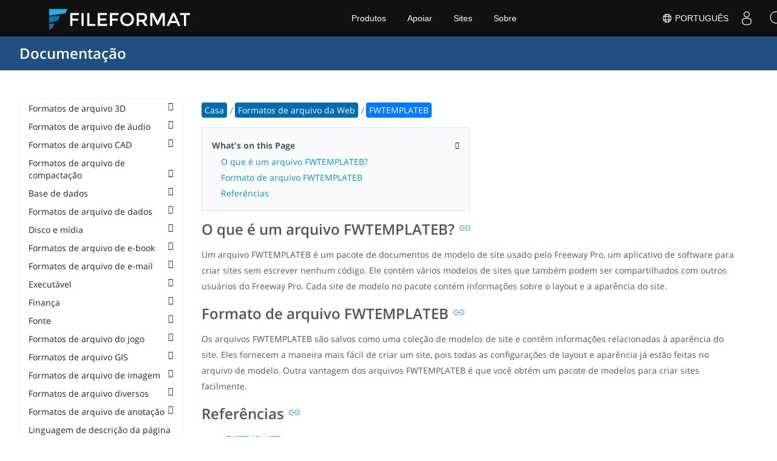

--- FILE ---
content_type: text/html
request_url: https://docs.fileformat.com/pt/web/fwtemplateb/
body_size: 20322
content:
<!doctype html><html class=no-js lang=pt><head><meta charset=utf-8><link rel=preload href=https://docs.fileformat.com/fonts/muli-latin-200.woff2 as=font type=font/woff2 crossorigin><link rel=preload href=https://docs.fileformat.com/fonts/muli-latin-400.woff2 as=font type=font/woff2 crossorigin><link rel=preload href=https://docs.fileformat.com/fonts/muli-latin-800.woff2 as=font type=font/woff2 crossorigin><meta http-equiv=x-ua-compatible content="IE=edge"><title>Formato de arquivo FWTEMPLATEB - Arquivo de modelo de rodovia</title><meta name=description content="Seu guia de formato de arquivo para saber o que é um arquivo FWTEMPLATEB e APIs que podem criar e abrir um arquivo FWTEMPLATEB."><meta name=viewport content="width=device-width,minimum-scale=1"><meta name=author content="Kashif Iqbal"><link rel=canonical href=https://docs.fileformat.com/pt/web/fwtemplateb/><meta name=robots content="index, follow"><link rel=stylesheet href=/output/css/app.min.7a7f18a9964f83218a9edb46fd8c6c74cb6f6a018671711b3132c6680844fe2e.css integrity="sha256-en8YqZZPgyGKnttG/YxsdMtvagGGcXEbMTLGaAhE/i4=" crossorigin=anonymous><script type=text/javascript src=/output/js/app.175b405753a9c0ce86ab35944e9c4cc1a758a6873209cf5106600f6b2f5a59b6.js integrity="sha256-F1tAV1OpwM6GqzWUTpxMwadYpocyCc9RBmAPay9aWbY=" crossorigin=anonymous defer></script>
<script async defer src=/js/buttons.js></script>
<link rel=apple-touch-icon sizes=180x180 href=/apple-touch-icon.png><link rel=icon type=image/png href=/favicon-32x32.png sizes=32x32><link rel=icon type=image/png href=/favicon-16x16.png sizes=16x16><link rel=manifest href=/manifest.json><link rel=mask-icon href=/safari-pinned-tab.svg color=#0594cb><meta name=theme-color content="#ffffff"><meta property="og:title" content="Formato de arquivo FWTEMPLATEB - Arquivo de modelo de rodovia"><meta property="og:description" content="Seu guia de formato de arquivo para saber o que é um arquivo FWTEMPLATEB e APIs que podem criar e abrir um arquivo FWTEMPLATEB."><meta property="og:type" content="article"><meta property="og:url" content="https://docs.fileformat.com/pt/web/fwtemplateb/"><meta property="article:published_time" content="2022-05-17T00:00:00+00:00"><meta property="article:modified_time" content="2022-05-17T00:00:00+00:00"><meta itemprop=name content="Formato de arquivo FWTEMPLATEB - Arquivo de modelo de rodovia"><meta itemprop=description content="Seu guia de formato de arquivo para saber o que é um arquivo FWTEMPLATEB e APIs que podem criar e abrir um arquivo FWTEMPLATEB."><meta itemprop=datePublished content="2022-05-17T00:00:00+00:00"><meta itemprop=dateModified content="2022-05-17T00:00:00+00:00"><meta itemprop=wordCount content="135"><meta name=twitter:card content="summary_large_image"><meta name=twitter:image:src content="https://docs.fileformat.com/images/fileformat-card.png"><meta name=twitter:title content="Formato de arquivo FWTEMPLATEB - Arquivo de modelo de rodovia"><meta name=twitter:description content="Seu guia de formato de arquivo para saber o que é um arquivo FWTEMPLATEB e APIs que podem criar e abrir um arquivo FWTEMPLATEB."><meta name=twitter:site content="@fileformatcom"><script async src="https://www.googletagmanager.com/gtag/js?id=G-4XXLLYN6B8"></script>
<script>window.dataLayer=window.dataLayer||[];function gtag(){dataLayer.push(arguments)}gtag("js",new Date),gtag("config","G-4XXLLYN6B8")</script><link href=https://cms.admin.containerize.com/templates/aspose/css/AsposePtyLtdMenu.css rel=stylesheet type=text/css><script src=/js/jquery-1.10.2.min.js></script>
<link rel=stylesheet href=https://cms.admin.containerize.com/templates/fileformat/css/fileformat.css?v1.22 type=text/css><meta name=google-adsense-account content="ca-pub-5946266927584579"><script async src="https://pagead2.googlesyndication.com/pagead/js/adsbygoogle.js?client=ca-pub-5946266927584579" crossorigin=anonymous></script></head><body class="ma0 sans-serif bg-primary-color-light"><div id=DynabicMenuInnerDiv></div><nav class="bg-primary-color-dark pv4 w-100" role=navigation><div class="center flex-ns flex-wrap items-center justify-start mw9"><h1 class="dim f3-sh lh-solid ml0-ns mr0 mr4-l mv0 pl3 pl4-ns"><a href=/pt/ class="link white">Documentação</a></h1><ul class="list ma0 pa0 dn dib-l"></ul></div></nav><main role=main class="content-with-sidebar min-vh-100 pb7 pb0-ns"><article class="w-100 ph4 pb5 pb6-ns pt1 mt4 pt3-ns"><button class="btn-showside mb-5"><i class="fa fa-bars"></i> Table of Contents</button><div class=flex-l><div class="order-0 w-20 dn db-l ss-bar"><nav role=navigation><div class=navheader>Table of Content <button class=btn-plain><i class="fa fa-times"></i></button></div><div class="db dib-ns"><form id=site-search-form role=search class=hide><fieldset class="bn ma0 pa0"><label class=clip for=search-input>Search</label>
<input disabled type=search id=search-input class="needs-js bg-left bn f5 input-reset lh-solid mt3 mt0-ns pl4 pv2 w5 white" placeholder="Search the Docs" name=search-input style="background:url(/images/icon-search.png)no-repeat 0 8px/16px 16px"></fieldset></form><fess:search></fess:search></div><ul class="list pa0 nl2"><li class="f5 w-100 hover-bg-light-gray hover-accent-color-light fw8"><a href=javascript:void(0) class="js-toggle dib w-100 link mid-gray hover-accent-color-light pl2 pr2 pv2" data-target=._3d>Formatos de arquivo 3D<i class="fa fa-angle-down"></i></a><ul class="_3d desktopmenu animated fadeIn list pl3 bg-light-gray dn"><li class="f6 fw4"><a href=/pt/3d/ class="db link hover-bg-gray hover-white pl3 pr2 pv2 black">Formatos de arquivo 3D</a></li><li class="f6 fw4"><a href=/pt/3d/3d2/ class="db link hover-bg-gray hover-white pl3 pr2 pv2 black">3D2</a></li><li class="f6 fw4"><a href=/pt/3d/3dm/ class="db link hover-bg-gray hover-white pl3 pr2 pv2 black">3DM</a></li><li class="f6 fw4"><a href=/pt/3d/3ds/ class="db link hover-bg-gray hover-white pl3 pr2 pv2 black">3DS</a></li><li class="f6 fw4"><a href=/pt/3d/3ds-to-dae/ class="db link hover-bg-gray hover-white pl3 pr2 pv2 black">3DS to DAE</a></li><li class="f6 fw4"><a href=/pt/3d/3ds-to-dwg/ class="db link hover-bg-gray hover-white pl3 pr2 pv2 black">3DS to DWG</a></li><li class="f6 fw4"><a href=/pt/3d/3ds-to-fbx/ class="db link hover-bg-gray hover-white pl3 pr2 pv2 black">3DS to FBX</a></li><li class="f6 fw4"><a href=/pt/3d/3ds-to-glb/ class="db link hover-bg-gray hover-white pl3 pr2 pv2 black">3DS to GLB</a></li><li class="f6 fw4"><a href=/pt/3d/3ds-to-gltf/ class="db link hover-bg-gray hover-white pl3 pr2 pv2 black">3DS to GLTF</a></li><li class="f6 fw4"><a href=/pt/3d/3ds-to-obj/ class="db link hover-bg-gray hover-white pl3 pr2 pv2 black">3DS to OBJ</a></li><li class="f6 fw4"><a href=/pt/3d/3ds-to-pdf/ class="db link hover-bg-gray hover-white pl3 pr2 pv2 black">3DS to PDF</a></li><li class="f6 fw4"><a href=/pt/3d/3ds-to-ply/ class="db link hover-bg-gray hover-white pl3 pr2 pv2 black">3DS to PLY</a></li><li class="f6 fw4"><a href=/pt/3d/3ds-to-stl/ class="db link hover-bg-gray hover-white pl3 pr2 pv2 black">3DS to STL</a></li><li class="f6 fw4"><a href=/pt/3d/3ds-to-usdz/ class="db link hover-bg-gray hover-white pl3 pr2 pv2 black">3DS to USDZ</a></li><li class="f6 fw4"><a href=/pt/3d/3mf/ class="db link hover-bg-gray hover-white pl3 pr2 pv2 black">3MF</a></li><li class="f6 fw4"><a href=/pt/3d/3mf-to-3ds/ class="db link hover-bg-gray hover-white pl3 pr2 pv2 black">3MF to 3DS</a></li><li class="f6 fw4"><a href=/pt/3d/3mf-to-dae/ class="db link hover-bg-gray hover-white pl3 pr2 pv2 black">3MF to DAE</a></li><li class="f6 fw4"><a href=/pt/3d/3mf-to-glb/ class="db link hover-bg-gray hover-white pl3 pr2 pv2 black">3MF to GLB</a></li><li class="f6 fw4"><a href=/pt/3d/3mf-to-html/ class="db link hover-bg-gray hover-white pl3 pr2 pv2 black">3MF to HTML</a></li><li class="f6 fw4"><a href=/pt/3d/3mf-to-obj/ class="db link hover-bg-gray hover-white pl3 pr2 pv2 black">3MF to OBJ</a></li><li class="f6 fw4"><a href=/pt/3d/3mf-to-stl/ class="db link hover-bg-gray hover-white pl3 pr2 pv2 black">3MF to STL</a></li><li class="f6 fw4"><a href=/pt/3d/3mf-to-u3d/ class="db link hover-bg-gray hover-white pl3 pr2 pv2 black">3MF to U3D</a></li><li class="f6 fw4"><a href=/pt/3d/amf/ class="db link hover-bg-gray hover-white pl3 pr2 pv2 black">AMF</a></li><li class="f6 fw4"><a href=/pt/3d/ase/ class="db link hover-bg-gray hover-white pl3 pr2 pv2 black">ASE</a></li><li class="f6 fw4"><a href=/pt/3d/b3d/ class="db link hover-bg-gray hover-white pl3 pr2 pv2 black">B3D</a></li><li class="f6 fw4"><a href=/pt/3d/blend/ class="db link hover-bg-gray hover-white pl3 pr2 pv2 black">BLEND</a></li><li class="f6 fw4"><a href=/pt/3d/c4d/ class="db link hover-bg-gray hover-white pl3 pr2 pv2 black">C4D</a></li><li class="f6 fw4"><a href=/pt/3d/caf-cal3d/ class="db link hover-bg-gray hover-white pl3 pr2 pv2 black">CAF Cal3D</a></li><li class="f6 fw4"><a href=/pt/3d/chr-3ds/ class="db link hover-bg-gray hover-white pl3 pr2 pv2 black">CHR 3ds</a></li><li class="f6 fw4"><a href=/pt/3d/chr-cryengine/ class="db link hover-bg-gray hover-white pl3 pr2 pv2 black">CHR CryENGINE</a></li><li class="f6 fw4"><a href=/pt/3d/dae/ class="db link hover-bg-gray hover-white pl3 pr2 pv2 black">DAE</a></li><li class="f6 fw4"><a href=/pt/3d/dbm/ class="db link hover-bg-gray hover-white pl3 pr2 pv2 black">DBM</a></li><li class="f6 fw4"><a href=/pt/3d/drc/ class="db link hover-bg-gray hover-white pl3 pr2 pv2 black">DRC</a></li><li class="f6 fw4"><a href=/pt/3d/e57/ class="db link hover-bg-gray hover-white pl3 pr2 pv2 black">E57</a></li><li class="f6 fw4"><a href=/pt/3d/f3d/ class="db link hover-bg-gray hover-white pl3 pr2 pv2 black">F3D</a></li><li class="f6 fw4"><a href=/pt/3d/fbx/ class="db link hover-bg-gray hover-white pl3 pr2 pv2 black">FBX</a></li><li class="f6 fw4"><a href=/pt/3d/fbx-to-3ds/ class="db link hover-bg-gray hover-white pl3 pr2 pv2 black">FBX to 3DS</a></li><li class="f6 fw4"><a href=/pt/3d/fbx-to-dae/ class="db link hover-bg-gray hover-white pl3 pr2 pv2 black">FBX to DAE</a></li><li class="f6 fw4"><a href=/pt/3d/fbx-to-dwg/ class="db link hover-bg-gray hover-white pl3 pr2 pv2 black">FBX to DWG</a></li><li class="f6 fw4"><a href=/pt/3d/fbx-to-glb/ class="db link hover-bg-gray hover-white pl3 pr2 pv2 black">FBX to GLB</a></li><li class="f6 fw4"><a href=/pt/3d/fbx-to-gltf/ class="db link hover-bg-gray hover-white pl3 pr2 pv2 black">FBX to GLTF</a></li><li class="f6 fw4"><a href=/pt/3d/fbx-to-obj/ class="db link hover-bg-gray hover-white pl3 pr2 pv2 black">FBX to OBJ</a></li><li class="f6 fw4"><a href=/pt/3d/fbx-to-ply/ class="db link hover-bg-gray hover-white pl3 pr2 pv2 black">FBX to PLY</a></li><li class="f6 fw4"><a href=/pt/3d/fbx-to-stl/ class="db link hover-bg-gray hover-white pl3 pr2 pv2 black">FBX to STL</a></li><li class="f6 fw4"><a href=/pt/3d/fbx-to-usdz/ class="db link hover-bg-gray hover-white pl3 pr2 pv2 black">FBX to USDZ</a></li><li class="f6 fw4"><a href=/pt/3d/fbx-to-xlsx/ class="db link hover-bg-gray hover-white pl3 pr2 pv2 black">FBX to XLSX</a></li><li class="f6 fw4"><a href=/pt/3d/glb/ class="db link hover-bg-gray hover-white pl3 pr2 pv2 black">GLB</a></li><li class="f6 fw4"><a href=/pt/3d/glb-to-3ds/ class="db link hover-bg-gray hover-white pl3 pr2 pv2 black">GLB to 3DS</a></li><li class="f6 fw4"><a href=/pt/3d/glb-to-dae/ class="db link hover-bg-gray hover-white pl3 pr2 pv2 black">GLB to DAE</a></li><li class="f6 fw4"><a href=/pt/3d/glb-to-fbx/ class="db link hover-bg-gray hover-white pl3 pr2 pv2 black">GLB to FBX</a></li><li class="f6 fw4"><a href=/pt/3d/glb-to-gltf/ class="db link hover-bg-gray hover-white pl3 pr2 pv2 black">GLB to GLTF</a></li><li class="f6 fw4"><a href=/pt/3d/glb-to-html/ class="db link hover-bg-gray hover-white pl3 pr2 pv2 black">GLB to HTML</a></li><li class="f6 fw4"><a href=/pt/3d/glb-to-obj/ class="db link hover-bg-gray hover-white pl3 pr2 pv2 black">GLB to OBJ</a></li><li class="f6 fw4"><a href=/pt/3d/glb-to-pdf/ class="db link hover-bg-gray hover-white pl3 pr2 pv2 black">GLB to PDF</a></li><li class="f6 fw4"><a href=/pt/3d/glb-to-stl/ class="db link hover-bg-gray hover-white pl3 pr2 pv2 black">GLB to STL</a></li><li class="f6 fw4"><a href=/pt/3d/glb-to-usdz/ class="db link hover-bg-gray hover-white pl3 pr2 pv2 black">GLB to USDZ</a></li><li class="f6 fw4"><a href=/pt/3d/gltf/ class="db link hover-bg-gray hover-white pl3 pr2 pv2 black">GLTF</a></li><li class="f6 fw4"><a href=/pt/3d/ipt/ class="db link hover-bg-gray hover-white pl3 pr2 pv2 black">IPT</a></li><li class="f6 fw4"><a href=/pt/3d/jt/ class="db link hover-bg-gray hover-white pl3 pr2 pv2 black">JT</a></li><li class="f6 fw4"><a href=/pt/3d/ma/ class="db link hover-bg-gray hover-white pl3 pr2 pv2 black">MA</a></li><li class="f6 fw4"><a href=/pt/3d/max/ class="db link hover-bg-gray hover-white pl3 pr2 pv2 black">MAX</a></li><li class="f6 fw4"><a href=/pt/3d/mb/ class="db link hover-bg-gray hover-white pl3 pr2 pv2 black">MB</a></li><li class="f6 fw4"><a href=/pt/3d/mp/ class="db link hover-bg-gray hover-white pl3 pr2 pv2 black">MP</a></li><li class="f6 fw4"><a href=/pt/3d/mtl/ class="db link hover-bg-gray hover-white pl3 pr2 pv2 black">MTL</a></li><li class="f6 fw4"><a href=/pt/3d/obj/ class="db link hover-bg-gray hover-white pl3 pr2 pv2 black">OBJ</a></li><li class="f6 fw4"><a href=/pt/3d/ply/ class="db link hover-bg-gray hover-white pl3 pr2 pv2 black">PLY</a></li><li class="f6 fw4"><a href=/pt/3d/pov/ class="db link hover-bg-gray hover-white pl3 pr2 pv2 black">POV</a></li><li class="f6 fw4"><a href=/pt/3d/prc/ class="db link hover-bg-gray hover-white pl3 pr2 pv2 black">PRC</a></li><li class="f6 fw4"><a href=/pt/3d/rvm/ class="db link hover-bg-gray hover-white pl3 pr2 pv2 black">RVM</a></li><li class="f6 fw4"><a href=/pt/3d/step/ class="db link hover-bg-gray hover-white pl3 pr2 pv2 black">STEP</a></li><li class="f6 fw4"><a href=/pt/3d/stp/ class="db link hover-bg-gray hover-white pl3 pr2 pv2 black">STP</a></li><li class="f6 fw4"><a href=/pt/3d/u3d/ class="db link hover-bg-gray hover-white pl3 pr2 pv2 black">U3D</a></li><li class="f6 fw4"><a href=/pt/3d/usd/ class="db link hover-bg-gray hover-white pl3 pr2 pv2 black">USD</a></li><li class="f6 fw4"><a href=/pt/3d/usdz/ class="db link hover-bg-gray hover-white pl3 pr2 pv2 black">USDZ</a></li><li class="f6 fw4"><a href=/pt/3d/vrml/ class="db link hover-bg-gray hover-white pl3 pr2 pv2 black">VRML</a></li><li class="f6 fw4"><a href=/pt/3d/x/ class="db link hover-bg-gray hover-white pl3 pr2 pv2 black">X</a></li><li class="f6 fw4"><a href=/pt/3d/x3d/ class="db link hover-bg-gray hover-white pl3 pr2 pv2 black">X3D</a></li></ul></li><li class="f5 w-100 hover-bg-light-gray hover-accent-color-light fw8"><a href=javascript:void(0) class="js-toggle dib w-100 link mid-gray hover-accent-color-light pl2 pr2 pv2" data-target=._audio>Formatos de arquivo de áudio<i class="fa fa-angle-down"></i></a><ul class="_audio desktopmenu animated fadeIn list pl3 bg-light-gray dn"><li class="f6 fw4"><a href=/pt/audio/ class="db link hover-bg-gray hover-white pl3 pr2 pv2 black">Formatos de arquivo de áudio</a></li><li class="f6 fw4"><a href=/pt/audio/8svx/ class="db link hover-bg-gray hover-white pl3 pr2 pv2 black">8SVX</a></li><li class="f6 fw4"><a href=/pt/audio/aa/ class="db link hover-bg-gray hover-white pl3 pr2 pv2 black">AA</a></li><li class="f6 fw4"><a href=/pt/audio/aac/ class="db link hover-bg-gray hover-white pl3 pr2 pv2 black">AAC</a></li><li class="f6 fw4"><a href=/pt/audio/aax/ class="db link hover-bg-gray hover-white pl3 pr2 pv2 black">AAX</a></li><li class="f6 fw4"><a href=/pt/audio/ac3/ class="db link hover-bg-gray hover-white pl3 pr2 pv2 black">AC3</a></li><li class="f6 fw4"><a href=/pt/audio/act/ class="db link hover-bg-gray hover-white pl3 pr2 pv2 black">ACT</a></li><li class="f6 fw4"><a href=/pt/audio/aif/ class="db link hover-bg-gray hover-white pl3 pr2 pv2 black">AIF</a></li><li class="f6 fw4"><a href=/pt/audio/aiff/ class="db link hover-bg-gray hover-white pl3 pr2 pv2 black">AIFF</a></li><li class="f6 fw4"><a href=/pt/audio/alac/ class="db link hover-bg-gray hover-white pl3 pr2 pv2 black">ALAC</a></li><li class="f6 fw4"><a href=/pt/audio/amr/ class="db link hover-bg-gray hover-white pl3 pr2 pv2 black">AMR</a></li><li class="f6 fw4"><a href=/pt/audio/ape/ class="db link hover-bg-gray hover-white pl3 pr2 pv2 black">APE</a></li><li class="f6 fw4"><a href=/pt/audio/caf/ class="db link hover-bg-gray hover-white pl3 pr2 pv2 black">CAF</a></li><li class="f6 fw4"><a href=/pt/audio/cda/ class="db link hover-bg-gray hover-white pl3 pr2 pv2 black">CDA</a></li><li class="f6 fw4"><a href=/pt/audio/cdr/ class="db link hover-bg-gray hover-white pl3 pr2 pv2 black">CDR</a></li><li class="f6 fw4"><a href=/pt/audio/dss/ class="db link hover-bg-gray hover-white pl3 pr2 pv2 black">DSS</a></li><li class="f6 fw4"><a href=/pt/audio/ec3/ class="db link hover-bg-gray hover-white pl3 pr2 pv2 black">EC3</a></li><li class="f6 fw4"><a href=/pt/audio/efs/ class="db link hover-bg-gray hover-white pl3 pr2 pv2 black">EFS</a></li><li class="f6 fw4"><a href=/pt/audio/enc/ class="db link hover-bg-gray hover-white pl3 pr2 pv2 black">ENC</a></li><li class="f6 fw4"><a href=/pt/audio/flac/ class="db link hover-bg-gray hover-white pl3 pr2 pv2 black">FLAC</a></li><li class="f6 fw4"><a href=/pt/audio/flp/ class="db link hover-bg-gray hover-white pl3 pr2 pv2 black">FLP</a></li><li class="f6 fw4"><a href=/pt/audio/gp/ class="db link hover-bg-gray hover-white pl3 pr2 pv2 black">GP</a></li><li class="f6 fw4"><a href=/pt/audio/gsm/ class="db link hover-bg-gray hover-white pl3 pr2 pv2 black">GSM</a></li><li class="f6 fw4"><a href=/pt/audio/it/ class="db link hover-bg-gray hover-white pl3 pr2 pv2 black">IT</a></li><li class="f6 fw4"><a href=/pt/audio/m3u/ class="db link hover-bg-gray hover-white pl3 pr2 pv2 black">M3U</a></li><li class="f6 fw4"><a href=/pt/audio/m3u8/ class="db link hover-bg-gray hover-white pl3 pr2 pv2 black">M3U8</a></li><li class="f6 fw4"><a href=/pt/audio/m4a/ class="db link hover-bg-gray hover-white pl3 pr2 pv2 black">M4A</a></li><li class="f6 fw4"><a href=/pt/audio/m4b/ class="db link hover-bg-gray hover-white pl3 pr2 pv2 black">M4B</a></li><li class="f6 fw4"><a href=/pt/audio/m4p/ class="db link hover-bg-gray hover-white pl3 pr2 pv2 black">M4P</a></li><li class="f6 fw4"><a href=/pt/audio/m4r/ class="db link hover-bg-gray hover-white pl3 pr2 pv2 black">M4R</a></li><li class="f6 fw4"><a href=/pt/audio/mid/ class="db link hover-bg-gray hover-white pl3 pr2 pv2 black">MID</a></li><li class="f6 fw4"><a href=/pt/audio/mka/ class="db link hover-bg-gray hover-white pl3 pr2 pv2 black">MKA</a></li><li class="f6 fw4"><a href=/pt/audio/mmf/ class="db link hover-bg-gray hover-white pl3 pr2 pv2 black">MMF</a></li><li class="f6 fw4"><a href=/pt/audio/mod/ class="db link hover-bg-gray hover-white pl3 pr2 pv2 black">MOD</a></li><li class="f6 fw4"><a href=/pt/audio/mp2/ class="db link hover-bg-gray hover-white pl3 pr2 pv2 black">MP2</a></li><li class="f6 fw4"><a href=/pt/audio/mp3/ class="db link hover-bg-gray hover-white pl3 pr2 pv2 black">MP3</a></li><li class="f6 fw4"><a href=/pt/audio/mpc/ class="db link hover-bg-gray hover-white pl3 pr2 pv2 black">MPC</a></li><li class="f6 fw4"><a href=/pt/audio/mscz/ class="db link hover-bg-gray hover-white pl3 pr2 pv2 black">MSCZ</a></li><li class="f6 fw4"><a href=/pt/audio/mtm/ class="db link hover-bg-gray hover-white pl3 pr2 pv2 black">MTM</a></li><li class="f6 fw4"><a href=/pt/audio/mui/ class="db link hover-bg-gray hover-white pl3 pr2 pv2 black">MUI</a></li><li class="f6 fw4"><a href=/pt/audio/musx/ class="db link hover-bg-gray hover-white pl3 pr2 pv2 black">MUSX</a></li><li class="f6 fw4"><a href=/pt/audio/mxl/ class="db link hover-bg-gray hover-white pl3 pr2 pv2 black">MXL</a></li><li class="f6 fw4"><a href=/pt/audio/nsa/ class="db link hover-bg-gray hover-white pl3 pr2 pv2 black">NSA</a></li><li class="f6 fw4"><a href=/pt/audio/ogg/ class="db link hover-bg-gray hover-white pl3 pr2 pv2 black">OGG</a></li><li class="f6 fw4"><a href=/pt/audio/opus/ class="db link hover-bg-gray hover-white pl3 pr2 pv2 black">OPUS</a></li><li class="f6 fw4"><a href=/pt/audio/ra/ class="db link hover-bg-gray hover-white pl3 pr2 pv2 black">RA</a></li><li class="f6 fw4"><a href=/pt/audio/rf64/ class="db link hover-bg-gray hover-white pl3 pr2 pv2 black">RF64</a></li><li class="f6 fw4"><a href=/pt/audio/rip/ class="db link hover-bg-gray hover-white pl3 pr2 pv2 black">RIP</a></li><li class="f6 fw4"><a href=/pt/audio/sdt/ class="db link hover-bg-gray hover-white pl3 pr2 pv2 black">SDT</a></li><li class="f6 fw4"><a href=/pt/audio/sf2/ class="db link hover-bg-gray hover-white pl3 pr2 pv2 black">SF2</a></li><li class="f6 fw4"><a href=/pt/audio/stap/ class="db link hover-bg-gray hover-white pl3 pr2 pv2 black">STAP</a></li><li class="f6 fw4"><a href=/pt/audio/sty/ class="db link hover-bg-gray hover-white pl3 pr2 pv2 black">STY</a></li><li class="f6 fw4"><a href=/pt/audio/tg/ class="db link hover-bg-gray hover-white pl3 pr2 pv2 black">TG</a></li><li class="f6 fw4"><a href=/pt/audio/voc/ class="db link hover-bg-gray hover-white pl3 pr2 pv2 black">VOC</a></li><li class="f6 fw4"><a href=/pt/audio/vox/ class="db link hover-bg-gray hover-white pl3 pr2 pv2 black">VOX</a></li><li class="f6 fw4"><a href=/pt/audio/vqf/ class="db link hover-bg-gray hover-white pl3 pr2 pv2 black">VQF</a></li><li class="f6 fw4"><a href=/pt/audio/wav/ class="db link hover-bg-gray hover-white pl3 pr2 pv2 black">WAV</a></li><li class="f6 fw4"><a href=/pt/audio/weba/ class="db link hover-bg-gray hover-white pl3 pr2 pv2 black">WEBA</a></li><li class="f6 fw4"><a href=/pt/audio/wfp/ class="db link hover-bg-gray hover-white pl3 pr2 pv2 black">WFP</a></li><li class="f6 fw4"><a href=/pt/audio/wma/ class="db link hover-bg-gray hover-white pl3 pr2 pv2 black">WMA</a></li><li class="f6 fw4"><a href=/pt/audio/wpl/ class="db link hover-bg-gray hover-white pl3 pr2 pv2 black">WPL</a></li><li class="f6 fw4"><a href=/pt/audio/wproj/ class="db link hover-bg-gray hover-white pl3 pr2 pv2 black">WPROJ</a></li><li class="f6 fw4"><a href=/pt/audio/wv/ class="db link hover-bg-gray hover-white pl3 pr2 pv2 black">WV</a></li></ul></li><li class="f5 w-100 hover-bg-light-gray hover-accent-color-light fw8"><a href=javascript:void(0) class="js-toggle dib w-100 link mid-gray hover-accent-color-light pl2 pr2 pv2" data-target=._cad>Formatos de arquivo CAD<i class="fa fa-angle-down"></i></a><ul class="_cad desktopmenu animated fadeIn list pl3 bg-light-gray dn"><li class="f6 fw4"><a href=/pt/cad/ class="db link hover-bg-gray hover-white pl3 pr2 pv2 black">Formatos de arquivo CAD</a></li><li class="f6 fw4"><a href=/pt/cad/afs/ class="db link hover-bg-gray hover-white pl3 pr2 pv2 black">AFS</a></li><li class="f6 fw4"><a href=/pt/cad/art/ class="db link hover-bg-gray hover-white pl3 pr2 pv2 black">ART</a></li><li class="f6 fw4"><a href=/pt/cad/asc/ class="db link hover-bg-gray hover-white pl3 pr2 pv2 black">ASC</a></li><li class="f6 fw4"><a href=/pt/cad/asm/ class="db link hover-bg-gray hover-white pl3 pr2 pv2 black">ASM</a></li><li class="f6 fw4"><a href=/pt/cad/axm/ class="db link hover-bg-gray hover-white pl3 pr2 pv2 black">AXM</a></li><li class="f6 fw4"><a href=/pt/cad/bdc/ class="db link hover-bg-gray hover-white pl3 pr2 pv2 black">BDC</a></li><li class="f6 fw4"><a href=/pt/cad/catpart/ class="db link hover-bg-gray hover-white pl3 pr2 pv2 black">CATPART</a></li><li class="f6 fw4"><a href=/pt/cad/cf2/ class="db link hover-bg-gray hover-white pl3 pr2 pv2 black">CF2</a></li><li class="f6 fw4"><a href=/pt/cad/cir/ class="db link hover-bg-gray hover-white pl3 pr2 pv2 black">CIR</a></li><li class="f6 fw4"><a href=/pt/cad/cpa/ class="db link hover-bg-gray hover-white pl3 pr2 pv2 black">CPA</a></li><li class="f6 fw4"><a href=/pt/cad/dc3/ class="db link hover-bg-gray hover-white pl3 pr2 pv2 black">DC3</a></li><li class="f6 fw4"><a href=/pt/cad/dgn/ class="db link hover-bg-gray hover-white pl3 pr2 pv2 black">DGN</a></li><li class="f6 fw4"><a href=/pt/cad/dst/ class="db link hover-bg-gray hover-white pl3 pr2 pv2 black">DST</a></li><li class="f6 fw4"><a href=/pt/cad/dwf/ class="db link hover-bg-gray hover-white pl3 pr2 pv2 black">DWF</a></li><li class="f6 fw4"><a href=/pt/cad/dwfx/ class="db link hover-bg-gray hover-white pl3 pr2 pv2 black">DWFX</a></li><li class="f6 fw4"><a href=/pt/cad/dwg/ class="db link hover-bg-gray hover-white pl3 pr2 pv2 black">DWG</a></li><li class="f6 fw4"><a href=/pt/cad/dwt/ class="db link hover-bg-gray hover-white pl3 pr2 pv2 black">DWT</a></li><li class="f6 fw4"><a href=/pt/cad/dxb/ class="db link hover-bg-gray hover-white pl3 pr2 pv2 black">DXB</a></li><li class="f6 fw4"><a href=/pt/cad/dxf/ class="db link hover-bg-gray hover-white pl3 pr2 pv2 black">DXF</a></li><li class="f6 fw4"><a href=/pt/cad/fzp/ class="db link hover-bg-gray hover-white pl3 pr2 pv2 black">FZP</a></li><li class="f6 fw4"><a href=/pt/cad/fzz/ class="db link hover-bg-gray hover-white pl3 pr2 pv2 black">FZZ</a></li><li class="f6 fw4"><a href=/pt/cad/gcode/ class="db link hover-bg-gray hover-white pl3 pr2 pv2 black">GCODE</a></li><li class="f6 fw4"><a href=/pt/cad/hpgl/ class="db link hover-bg-gray hover-white pl3 pr2 pv2 black">HPGL</a></li><li class="f6 fw4"><a href=/pt/cad/iba/ class="db link hover-bg-gray hover-white pl3 pr2 pv2 black">IBA</a></li><li class="f6 fw4"><a href=/pt/cad/ifc/ class="db link hover-bg-gray hover-white pl3 pr2 pv2 black">IFC</a></li><li class="f6 fw4"><a href=/pt/cad/iges/ class="db link hover-bg-gray hover-white pl3 pr2 pv2 black">IGES</a></li><li class="f6 fw4"><a href=/pt/cad/igs/ class="db link hover-bg-gray hover-white pl3 pr2 pv2 black">IGS</a></li><li class="f6 fw4"><a href=/pt/cad/jvsg/ class="db link hover-bg-gray hover-white pl3 pr2 pv2 black">JVSG</a></li><li class="f6 fw4"><a href=/pt/cad/nc/ class="db link hover-bg-gray hover-white pl3 pr2 pv2 black">NC</a></li><li class="f6 fw4"><a href=/pt/cad/nwc/ class="db link hover-bg-gray hover-white pl3 pr2 pv2 black">NWC</a></li><li class="f6 fw4"><a href=/pt/cad/nwd/ class="db link hover-bg-gray hover-white pl3 pr2 pv2 black">NWD</a></li><li class="f6 fw4"><a href=/pt/cad/nwf/ class="db link hover-bg-gray hover-white pl3 pr2 pv2 black">NWF</a></li><li class="f6 fw4"><a href=/pt/cad/opt/ class="db link hover-bg-gray hover-white pl3 pr2 pv2 black">OPT</a></li><li class="f6 fw4"><a href=/pt/cad/par/ class="db link hover-bg-gray hover-white pl3 pr2 pv2 black">PAR</a></li><li class="f6 fw4"><a href=/pt/cad/pat/ class="db link hover-bg-gray hover-white pl3 pr2 pv2 black">PAT</a></li><li class="f6 fw4"><a href=/pt/cad/pc3/ class="db link hover-bg-gray hover-white pl3 pr2 pv2 black">PC3</a></li><li class="f6 fw4"><a href=/pt/cad/phj/ class="db link hover-bg-gray hover-white pl3 pr2 pv2 black">PHJ</a></li><li class="f6 fw4"><a href=/pt/cad/plt/ class="db link hover-bg-gray hover-white pl3 pr2 pv2 black">PLT</a></li><li class="f6 fw4"><a href=/pt/cad/prt-creo/ class="db link hover-bg-gray hover-white pl3 pr2 pv2 black">PRT</a></li><li class="f6 fw4"><a href=/pt/cad/prt-cadkey/ class="db link hover-bg-gray hover-white pl3 pr2 pv2 black">PRT CADKEY</a></li><li class="f6 fw4"><a href=/pt/cad/psm/ class="db link hover-bg-gray hover-white pl3 pr2 pv2 black">PSM</a></li><li class="f6 fw4"><a href=/pt/cad/pss/ class="db link hover-bg-gray hover-white pl3 pr2 pv2 black">PSS</a></li><li class="f6 fw4"><a href=/pt/cad/rfa/ class="db link hover-bg-gray hover-white pl3 pr2 pv2 black">RFA</a></li><li class="f6 fw4"><a href=/pt/cad/rft/ class="db link hover-bg-gray hover-white pl3 pr2 pv2 black">RFT</a></li><li class="f6 fw4"><a href=/pt/cad/rml/ class="db link hover-bg-gray hover-white pl3 pr2 pv2 black">RML</a></li><li class="f6 fw4"><a href=/pt/cad/rvt/ class="db link hover-bg-gray hover-white pl3 pr2 pv2 black">RVT</a></li><li class="f6 fw4"><a href=/pt/cad/sldprt/ class="db link hover-bg-gray hover-white pl3 pr2 pv2 black">SLDPRT</a></li><li class="f6 fw4"><a href=/pt/cad/stl/ class="db link hover-bg-gray hover-white pl3 pr2 pv2 black">STL</a></li></ul></li><li class="f5 w-100 hover-bg-light-gray hover-accent-color-light fw8 mb1 bb b--moon-gray"><a href=javascript:void(0) class="js-toggle dib w-100 link mid-gray hover-accent-color-light pl2 pr2 pv2" data-target=._compression>Formatos de arquivo de compactação<i class="fa fa-angle-down"></i></a><ul class="_compression desktopmenu animated fadeIn list pl3 bg-light-gray dn"><li class="f6 fw4"><a href=/pt/compression/ class="db link hover-bg-gray hover-white pl3 pr2 pv2 black">Formatos de arquivo de compactação</a></li><li class="f6 fw4"><a href=/pt/compression/7z/ class="db link hover-bg-gray hover-white pl3 pr2 pv2 black">7Z</a></li><li class="f6 fw4"><a href=/pt/compression/ace/ class="db link hover-bg-gray hover-white pl3 pr2 pv2 black">ACE</a></li><li class="f6 fw4"><a href=/pt/compression/alz/ class="db link hover-bg-gray hover-white pl3 pr2 pv2 black">ALZ</a></li><li class="f6 fw4"><a href=/pt/compression/apk/ class="db link hover-bg-gray hover-white pl3 pr2 pv2 black">APK</a></li><li class="f6 fw4"><a href=/pt/compression/apz/ class="db link hover-bg-gray hover-white pl3 pr2 pv2 black">APZ</a></li><li class="f6 fw4"><a href=/pt/compression/arc/ class="db link hover-bg-gray hover-white pl3 pr2 pv2 black">ARC</a></li><li class="f6 fw4"><a href=/pt/compression/arj/ class="db link hover-bg-gray hover-white pl3 pr2 pv2 black">ARJ</a></li><li class="f6 fw4"><a href=/pt/compression/b1/ class="db link hover-bg-gray hover-white pl3 pr2 pv2 black">B1</a></li><li class="f6 fw4"><a href=/pt/compression/b6z/ class="db link hover-bg-gray hover-white pl3 pr2 pv2 black">B6Z</a></li><li class="f6 fw4"><a href=/pt/compression/bin/ class="db link hover-bg-gray hover-white pl3 pr2 pv2 black">BIN</a></li><li class="f6 fw4"><a href=/pt/compression/bkf/ class="db link hover-bg-gray hover-white pl3 pr2 pv2 black">BKF</a></li><li class="f6 fw4"><a href=/pt/compression/bndl/ class="db link hover-bg-gray hover-white pl3 pr2 pv2 black">BNDL</a></li><li class="f6 fw4"><a href=/pt/compression/bz2/ class="db link hover-bg-gray hover-white pl3 pr2 pv2 black">BZ2</a></li><li class="f6 fw4"><a href=/pt/compression/cb7/ class="db link hover-bg-gray hover-white pl3 pr2 pv2 black">CB7</a></li><li class="f6 fw4"><a href=/pt/compression/cba/ class="db link hover-bg-gray hover-white pl3 pr2 pv2 black">CBA</a></li><li class="f6 fw4"><a href=/pt/compression/cit/ class="db link hover-bg-gray hover-white pl3 pr2 pv2 black">CIT</a></li><li class="f6 fw4"><a href=/pt/compression/cpio/ class="db link hover-bg-gray hover-white pl3 pr2 pv2 black">CPIO</a></li><li class="f6 fw4"><a href=/pt/compression/cxarchive/ class="db link hover-bg-gray hover-white pl3 pr2 pv2 black">CXARCHIVE</a></li><li class="f6 fw4"><a href=/pt/compression/daa/ class="db link hover-bg-gray hover-white pl3 pr2 pv2 black">DAA</a></li><li class="f6 fw4"><a href=/pt/compression/dar/ class="db link hover-bg-gray hover-white pl3 pr2 pv2 black">DAR</a></li><li class="f6 fw4"><a href=/pt/compression/deb/ class="db link hover-bg-gray hover-white pl3 pr2 pv2 black">DEB</a></li><li class="f6 fw4"><a href=/pt/compression/dmg/ class="db link hover-bg-gray hover-white pl3 pr2 pv2 black">DMG</a></li><li class="f6 fw4"><a href=/pt/compression/dz/ class="db link hover-bg-gray hover-white pl3 pr2 pv2 black">DZ</a></li><li class="f6 fw4"><a href=/pt/compression/ecs/ class="db link hover-bg-gray hover-white pl3 pr2 pv2 black">ECS</a></li><li class="f6 fw4"><a href=/pt/compression/fzpz/ class="db link hover-bg-gray hover-white pl3 pr2 pv2 black">FZPZ</a></li><li class="f6 fw4"><a href=/pt/compression/gz/ class="db link hover-bg-gray hover-white pl3 pr2 pv2 black">GZ</a></li><li class="f6 fw4"><a href=/pt/compression/gzip/ class="db link hover-bg-gray hover-white pl3 pr2 pv2 black">GZIP</a></li><li class="f6 fw4"><a href=/pt/compression/ice/ class="db link hover-bg-gray hover-white pl3 pr2 pv2 black">ICE</a></li><li class="f6 fw4"><a href=/pt/compression/iso/ class="db link hover-bg-gray hover-white pl3 pr2 pv2 black">ISO</a></li><li class="f6 fw4"><a href=/pt/compression/kgb/ class="db link hover-bg-gray hover-white pl3 pr2 pv2 black">KGB</a></li><li class="f6 fw4"><a href=/pt/compression/lbr/ class="db link hover-bg-gray hover-white pl3 pr2 pv2 black">LBR</a></li><li class="f6 fw4"><a href=/pt/compression/lqr/ class="db link hover-bg-gray hover-white pl3 pr2 pv2 black">LQR</a></li><li class="f6 fw4"><a href=/pt/compression/lz/ class="db link hover-bg-gray hover-white pl3 pr2 pv2 black">LZ</a></li><li class="f6 fw4"><a href=/pt/compression/lz4/ class="db link hover-bg-gray hover-white pl3 pr2 pv2 black">LZ4</a></li><li class="f6 fw4"><a href=/pt/compression/lzh/ class="db link hover-bg-gray hover-white pl3 pr2 pv2 black">LZH</a></li><li class="f6 fw4"><a href=/pt/compression/lzma/ class="db link hover-bg-gray hover-white pl3 pr2 pv2 black">LZMA</a></li><li class="f6 fw4"><a href=/pt/compression/lzo/ class="db link hover-bg-gray hover-white pl3 pr2 pv2 black">LZO</a></li><li class="f6 fw4"><a href=/pt/compression/lzx/ class="db link hover-bg-gray hover-white pl3 pr2 pv2 black">LZX</a></li><li class="f6 fw4"><a href=/pt/compression/mbw/ class="db link hover-bg-gray hover-white pl3 pr2 pv2 black">MBW</a></li><li class="f6 fw4"><a href=/pt/compression/mint/ class="db link hover-bg-gray hover-white pl3 pr2 pv2 black">MINT</a></li><li class="f6 fw4"><a href=/pt/compression/mpkg/ class="db link hover-bg-gray hover-white pl3 pr2 pv2 black">MPKG</a></li><li class="f6 fw4"><a href=/pt/compression/mpq/ class="db link hover-bg-gray hover-white pl3 pr2 pv2 black">MPQ</a></li><li class="f6 fw4"><a href=/pt/compression/npk/ class="db link hover-bg-gray hover-white pl3 pr2 pv2 black">NPK</a></li><li class="f6 fw4"><a href=/pt/compression/oar/ class="db link hover-bg-gray hover-white pl3 pr2 pv2 black">OAR</a></li><li class="f6 fw4"><a href=/pt/compression/p7z/ class="db link hover-bg-gray hover-white pl3 pr2 pv2 black">P7Z</a></li><li class="f6 fw4"><a href=/pt/compression/pages/ class="db link hover-bg-gray hover-white pl3 pr2 pv2 black">PAGES</a></li><li class="f6 fw4"><a href=/pt/compression/par/ class="db link hover-bg-gray hover-white pl3 pr2 pv2 black">PAR</a></li><li class="f6 fw4"><a href=/pt/compression/pea/ class="db link hover-bg-gray hover-white pl3 pr2 pv2 black">PEA</a></li><li class="f6 fw4"><a href=/pt/compression/pet/ class="db link hover-bg-gray hover-white pl3 pr2 pv2 black">PET</a></li><li class="f6 fw4"><a href=/pt/compression/pf/ class="db link hover-bg-gray hover-white pl3 pr2 pv2 black">PF</a></li><li class="f6 fw4"><a href=/pt/compression/pkg/ class="db link hover-bg-gray hover-white pl3 pr2 pv2 black">PKG</a></li><li class="f6 fw4"><a href=/pt/compression/ptk/ class="db link hover-bg-gray hover-white pl3 pr2 pv2 black">PTK</a></li><li class="f6 fw4"><a href=/pt/compression/pup/ class="db link hover-bg-gray hover-white pl3 pr2 pv2 black">PUP</a></li><li class="f6 fw4"><a href=/pt/compression/pwa/ class="db link hover-bg-gray hover-white pl3 pr2 pv2 black">PWA</a></li><li class="f6 fw4"><a href=/pt/compression/pzz/ class="db link hover-bg-gray hover-white pl3 pr2 pv2 black">PZZ</a></li><li class="f6 fw4"><a href=/pt/compression/r2/ class="db link hover-bg-gray hover-white pl3 pr2 pv2 black">R2</a></li><li class="f6 fw4"><a href=/pt/compression/rar/ class="db link hover-bg-gray hover-white pl3 pr2 pv2 black">RAR</a></li><li class="f6 fw4"><a href=/pt/compression/rpm/ class="db link hover-bg-gray hover-white pl3 pr2 pv2 black">RPM</a></li><li class="f6 fw4"><a href=/pt/compression/rte/ class="db link hover-bg-gray hover-white pl3 pr2 pv2 black">RTE</a></li><li class="f6 fw4"><a href=/pt/compression/s00/ class="db link hover-bg-gray hover-white pl3 pr2 pv2 black">S00</a></li><li class="f6 fw4"><a href=/pt/compression/sfg/ class="db link hover-bg-gray hover-white pl3 pr2 pv2 black">SFG</a></li><li class="f6 fw4"><a href=/pt/compression/sifz/ class="db link hover-bg-gray hover-white pl3 pr2 pv2 black">SIFZ</a></li><li class="f6 fw4"><a href=/pt/compression/sit/ class="db link hover-bg-gray hover-white pl3 pr2 pv2 black">SIT</a></li><li class="f6 fw4"><a href=/pt/compression/sitx/ class="db link hover-bg-gray hover-white pl3 pr2 pv2 black">SITX</a></li><li class="f6 fw4"><a href=/pt/compression/smpf/ class="db link hover-bg-gray hover-white pl3 pr2 pv2 black">SMPF</a></li><li class="f6 fw4"><a href=/pt/compression/sqx/ class="db link hover-bg-gray hover-white pl3 pr2 pv2 black">SQX</a></li><li class="f6 fw4"><a href=/pt/compression/sy_/ class="db link hover-bg-gray hover-white pl3 pr2 pv2 black">SY_</a></li><li class="f6 fw4"><a href=/pt/compression/tar/ class="db link hover-bg-gray hover-white pl3 pr2 pv2 black">TAR</a></li><li class="f6 fw4"><a href=/pt/compression/tbz/ class="db link hover-bg-gray hover-white pl3 pr2 pv2 black">TBZ</a></li><li class="f6 fw4"><a href=/pt/compression/tgs/ class="db link hover-bg-gray hover-white pl3 pr2 pv2 black">TGS</a></li><li class="f6 fw4"><a href=/pt/compression/tgz/ class="db link hover-bg-gray hover-white pl3 pr2 pv2 black">TGZ</a></li><li class="f6 fw4"><a href=/pt/compression/tpsr/ class="db link hover-bg-gray hover-white pl3 pr2 pv2 black">TPSR</a></li><li class="f6 fw4"><a href=/pt/compression/tz/ class="db link hover-bg-gray hover-white pl3 pr2 pv2 black">TZ</a></li><li class="f6 fw4"><a href=/pt/compression/vpk/ class="db link hover-bg-gray hover-white pl3 pr2 pv2 black">VPK</a></li><li class="f6 fw4"><a href=/pt/compression/whl/ class="db link hover-bg-gray hover-white pl3 pr2 pv2 black">WHL</a></li><li class="f6 fw4"><a href=/pt/compression/wux/ class="db link hover-bg-gray hover-white pl3 pr2 pv2 black">WUX</a></li><li class="f6 fw4"><a href=/pt/compression/xapk/ class="db link hover-bg-gray hover-white pl3 pr2 pv2 black">XAPK</a></li><li class="f6 fw4"><a href=/pt/compression/xar/ class="db link hover-bg-gray hover-white pl3 pr2 pv2 black">XAR</a></li><li class="f6 fw4"><a href=/pt/compression/xip/ class="db link hover-bg-gray hover-white pl3 pr2 pv2 black">XIP</a></li><li class="f6 fw4"><a href=/pt/compression/xpi/ class="db link hover-bg-gray hover-white pl3 pr2 pv2 black">XPI</a></li><li class="f6 fw4"><a href=/pt/compression/xz/ class="db link hover-bg-gray hover-white pl3 pr2 pv2 black">XZ</a></li><li class="f6 fw4"><a href=/pt/compression/z/ class="db link hover-bg-gray hover-white pl3 pr2 pv2 black">Z</a></li><li class="f6 fw4"><a href=/pt/compression/zim/ class="db link hover-bg-gray hover-white pl3 pr2 pv2 black">ZIM</a></li><li class="f6 fw4"><a href=/pt/compression/zip/ class="db link hover-bg-gray hover-white pl3 pr2 pv2 black">ZIP</a></li><li class="f6 fw4"><a href=/pt/compression/zipx/ class="db link hover-bg-gray hover-white pl3 pr2 pv2 black">ZIPX</a></li><li class="f6 fw4"><a href=/pt/compression/zl/ class="db link hover-bg-gray hover-white pl3 pr2 pv2 black">ZL</a></li><li class="f6 fw4"><a href=/pt/compression/zoo/ class="db link hover-bg-gray hover-white pl3 pr2 pv2 black">ZOO</a></li><li class="f6 fw4"><a href=/pt/compression/zst/ class="db link hover-bg-gray hover-white pl3 pr2 pv2 black">ZST</a></li></ul></li><li class="f5 w-100 hover-bg-light-gray hover-accent-color-light fw8"><a href=javascript:void(0) class="js-toggle dib w-100 link mid-gray hover-accent-color-light pl2 pr2 pv2" data-target=._database>Base de dados<i class="fa fa-angle-down"></i></a><ul class="_database desktopmenu animated fadeIn list pl3 bg-light-gray dn"><li class="f6 fw4"><a href=/pt/database/ class="db link hover-bg-gray hover-white pl3 pr2 pv2 black">Formatos de arquivo de banco de dados</a></li><li class="f6 fw4"><a href=/pt/database/4db/ class="db link hover-bg-gray hover-white pl3 pr2 pv2 black">4DB</a></li><li class="f6 fw4"><a href=/pt/database/4dd/ class="db link hover-bg-gray hover-white pl3 pr2 pv2 black">4DD</a></li><li class="f6 fw4"><a href=/pt/database/4dl/ class="db link hover-bg-gray hover-white pl3 pr2 pv2 black">4DL</a></li><li class="f6 fw4"><a href=/pt/database/abcddb/ class="db link hover-bg-gray hover-white pl3 pr2 pv2 black">ABCDDB</a></li><li class="f6 fw4"><a href=/pt/database/abs/ class="db link hover-bg-gray hover-white pl3 pr2 pv2 black">ABS</a></li><li class="f6 fw4"><a href=/pt/database/abx/ class="db link hover-bg-gray hover-white pl3 pr2 pv2 black">ABX</a></li><li class="f6 fw4"><a href=/pt/database/accdb/ class="db link hover-bg-gray hover-white pl3 pr2 pv2 black">ACCDB</a></li><li class="f6 fw4"><a href=/pt/database/accdc/ class="db link hover-bg-gray hover-white pl3 pr2 pv2 black">ACCDC</a></li><li class="f6 fw4"><a href=/pt/database/accde/ class="db link hover-bg-gray hover-white pl3 pr2 pv2 black">ACCDE</a></li><li class="f6 fw4"><a href=/pt/database/accdr/ class="db link hover-bg-gray hover-white pl3 pr2 pv2 black">ACCDR</a></li><li class="f6 fw4"><a href=/pt/database/accdt/ class="db link hover-bg-gray hover-white pl3 pr2 pv2 black">ACCDT</a></li><li class="f6 fw4"><a href=/pt/database/accdw/ class="db link hover-bg-gray hover-white pl3 pr2 pv2 black">ACCDW</a></li><li class="f6 fw4"><a href=/pt/database/accft/ class="db link hover-bg-gray hover-white pl3 pr2 pv2 black">ACCFT</a></li><li class="f6 fw4"><a href=/pt/database/adb/ class="db link hover-bg-gray hover-white pl3 pr2 pv2 black">ADB</a></li><li class="f6 fw4"><a href=/pt/database/ade/ class="db link hover-bg-gray hover-white pl3 pr2 pv2 black">ADE</a></li><li class="f6 fw4"><a href=/pt/database/adf/ class="db link hover-bg-gray hover-white pl3 pr2 pv2 black">ADF</a></li><li class="f6 fw4"><a href=/pt/database/adn/ class="db link hover-bg-gray hover-white pl3 pr2 pv2 black">ADN</a></li><li class="f6 fw4"><a href=/pt/database/adp/ class="db link hover-bg-gray hover-white pl3 pr2 pv2 black">ADP</a></li><li class="f6 fw4"><a href=/pt/database/alf/ class="db link hover-bg-gray hover-white pl3 pr2 pv2 black">ALF</a></li><li class="f6 fw4"><a href=/pt/database/anb/ class="db link hover-bg-gray hover-white pl3 pr2 pv2 black">ANB</a></li><li class="f6 fw4"><a href=/pt/database/aq/ class="db link hover-bg-gray hover-white pl3 pr2 pv2 black">AQ</a></li><li class="f6 fw4"><a href=/pt/database/ask/ class="db link hover-bg-gray hover-white pl3 pr2 pv2 black">ASK</a></li><li class="f6 fw4"><a href=/pt/database/bak/ class="db link hover-bg-gray hover-white pl3 pr2 pv2 black">BAK</a></li><li class="f6 fw4"><a href=/pt/database/bak-act/ class="db link hover-bg-gray hover-white pl3 pr2 pv2 black">BAK ACT Backup</a></li><li class="f6 fw4"><a href=/pt/database/bak-sqlserver/ class="db link hover-bg-gray hover-white pl3 pr2 pv2 black">BAK SQL Server</a></li><li class="f6 fw4"><a href=/pt/database/bc3/ class="db link hover-bg-gray hover-white pl3 pr2 pv2 black">BC3</a></li><li class="f6 fw4"><a href=/pt/database/bcp/ class="db link hover-bg-gray hover-white pl3 pr2 pv2 black">BCP</a></li><li class="f6 fw4"><a href=/pt/database/btr/ class="db link hover-bg-gray hover-white pl3 pr2 pv2 black">BTR</a></li><li class="f6 fw4"><a href=/pt/database/caf/ class="db link hover-bg-gray hover-white pl3 pr2 pv2 black">CAF</a></li><li class="f6 fw4"><a href=/pt/database/cat/ class="db link hover-bg-gray hover-white pl3 pr2 pv2 black">CAT</a></li><li class="f6 fw4"><a href=/pt/database/cdb/ class="db link hover-bg-gray hover-white pl3 pr2 pv2 black">CDB</a></li><li class="f6 fw4"><a href=/pt/database/chck/ class="db link hover-bg-gray hover-white pl3 pr2 pv2 black">CHCK</a></li><li class="f6 fw4"><a href=/pt/database/crypt12/ class="db link hover-bg-gray hover-white pl3 pr2 pv2 black">CRYPT12</a></li><li class="f6 fw4"><a href=/pt/database/crypt14/ class="db link hover-bg-gray hover-white pl3 pr2 pv2 black">CRYPT14</a></li><li class="f6 fw4"><a href=/pt/database/dacpac/ class="db link hover-bg-gray hover-white pl3 pr2 pv2 black">DACPAC</a></li><li class="f6 fw4"><a href=/pt/database/dat/ class="db link hover-bg-gray hover-white pl3 pr2 pv2 black">DAT</a></li><li class="f6 fw4"><a href=/pt/database/db/ class="db link hover-bg-gray hover-white pl3 pr2 pv2 black">DB</a></li><li class="f6 fw4"><a href=/pt/database/db-wal/ class="db link hover-bg-gray hover-white pl3 pr2 pv2 black">DB-WAL</a></li><li class="f6 fw4"><a href=/pt/database/db3/ class="db link hover-bg-gray hover-white pl3 pr2 pv2 black">DB3</a></li><li class="f6 fw4"><a href=/pt/database/dbc/ class="db link hover-bg-gray hover-white pl3 pr2 pv2 black">DBC</a></li><li class="f6 fw4"><a href=/pt/database/dbf/ class="db link hover-bg-gray hover-white pl3 pr2 pv2 black">DBF</a></li><li class="f6 fw4"><a href=/pt/database/dbs/ class="db link hover-bg-gray hover-white pl3 pr2 pv2 black">DBS</a></li><li class="f6 fw4"><a href=/pt/database/ddl/ class="db link hover-bg-gray hover-white pl3 pr2 pv2 black">DDL</a></li><li class="f6 fw4"><a href=/pt/database/dlis/ class="db link hover-bg-gray hover-white pl3 pr2 pv2 black">DLIS</a></li><li class="f6 fw4"><a href=/pt/database/dsn/ class="db link hover-bg-gray hover-white pl3 pr2 pv2 black">DSN</a></li><li class="f6 fw4"><a href=/pt/database/dtsx/ class="db link hover-bg-gray hover-white pl3 pr2 pv2 black">DTSX</a></li><li class="f6 fw4"><a href=/pt/database/dxl/ class="db link hover-bg-gray hover-white pl3 pr2 pv2 black">DXL</a></li><li class="f6 fw4"><a href=/pt/database/eco/ class="db link hover-bg-gray hover-white pl3 pr2 pv2 black">ECO</a></li><li class="f6 fw4"><a href=/pt/database/epim/ class="db link hover-bg-gray hover-white pl3 pr2 pv2 black">EPIM</a></li><li class="f6 fw4"><a href=/pt/database/fdb/ class="db link hover-bg-gray hover-white pl3 pr2 pv2 black">FDB</a></li><li class="f6 fw4"><a href=/pt/database/fic/ class="db link hover-bg-gray hover-white pl3 pr2 pv2 black">FIC</a></li><li class="f6 fw4"><a href=/pt/database/fmp12/ class="db link hover-bg-gray hover-white pl3 pr2 pv2 black">FMP12</a></li><li class="f6 fw4"><a href=/pt/database/fmpsl/ class="db link hover-bg-gray hover-white pl3 pr2 pv2 black">FMPSL</a></li><li class="f6 fw4"><a href=/pt/database/fp5/ class="db link hover-bg-gray hover-white pl3 pr2 pv2 black">FP5</a></li><li class="f6 fw4"><a href=/pt/database/fp7/ class="db link hover-bg-gray hover-white pl3 pr2 pv2 black">FP7</a></li><li class="f6 fw4"><a href=/pt/database/fpt/ class="db link hover-bg-gray hover-white pl3 pr2 pv2 black">FPT</a></li><li class="f6 fw4"><a href=/pt/database/fpt-alphafive/ class="db link hover-bg-gray hover-white pl3 pr2 pv2 black">FPT Alpha Five</a></li><li class="f6 fw4"><a href=/pt/database/fpt-foxpro/ class="db link hover-bg-gray hover-white pl3 pr2 pv2 black">FPT FoxPro</a></li><li class="f6 fw4"><a href=/pt/database/gdb/ class="db link hover-bg-gray hover-white pl3 pr2 pv2 black">GDB</a></li><li class="f6 fw4"><a href=/pt/database/itw/ class="db link hover-bg-gray hover-white pl3 pr2 pv2 black">ITW</a></li><li class="f6 fw4"><a href=/pt/database/jet/ class="db link hover-bg-gray hover-white pl3 pr2 pv2 black">JET</a></li><li class="f6 fw4"><a href=/pt/database/ldf/ class="db link hover-bg-gray hover-white pl3 pr2 pv2 black">LDF</a></li><li class="f6 fw4"><a href=/pt/database/log/ class="db link hover-bg-gray hover-white pl3 pr2 pv2 black">LOG</a></li><li class="f6 fw4"><a href=/pt/database/mdb/ class="db link hover-bg-gray hover-white pl3 pr2 pv2 black">MDB</a></li><li class="f6 fw4"><a href=/pt/database/mdf/ class="db link hover-bg-gray hover-white pl3 pr2 pv2 black">MDF</a></li><li class="f6 fw4"><a href=/pt/database/myi/ class="db link hover-bg-gray hover-white pl3 pr2 pv2 black">MYI</a></li><li class="f6 fw4"><a href=/pt/database/ndf/ class="db link hover-bg-gray hover-white pl3 pr2 pv2 black">NDF</a></li><li class="f6 fw4"><a href=/pt/database/nmoney/ class="db link hover-bg-gray hover-white pl3 pr2 pv2 black">NMONEY</a></li><li class="f6 fw4"><a href=/pt/database/nsf/ class="db link hover-bg-gray hover-white pl3 pr2 pv2 black">NSF</a></li><li class="f6 fw4"><a href=/pt/database/pan/ class="db link hover-bg-gray hover-white pl3 pr2 pv2 black">PAN</a></li><li class="f6 fw4"><a href=/pt/database/pdb/ class="db link hover-bg-gray hover-white pl3 pr2 pv2 black">PDB</a></li><li class="f6 fw4"><a href=/pt/database/pdm/ class="db link hover-bg-gray hover-white pl3 pr2 pv2 black">PDM</a></li><li class="f6 fw4"><a href=/pt/database/rpd/ class="db link hover-bg-gray hover-white pl3 pr2 pv2 black">RPD</a></li><li class="f6 fw4"><a href=/pt/database/rpd-roleplay/ class="db link hover-bg-gray hover-white pl3 pr2 pv2 black">RPD Roleplay</a></li><li class="f6 fw4"><a href=/pt/database/sav/ class="db link hover-bg-gray hover-white pl3 pr2 pv2 black">SAV</a></li><li class="f6 fw4"><a href=/pt/database/sdf/ class="db link hover-bg-gray hover-white pl3 pr2 pv2 black">SDF</a></li><li class="f6 fw4"><a href=/pt/database/sql/ class="db link hover-bg-gray hover-white pl3 pr2 pv2 black">SQL</a></li><li class="f6 fw4"><a href=/pt/database/sqlite/ class="db link hover-bg-gray hover-white pl3 pr2 pv2 black">SQLITE</a></li><li class="f6 fw4"><a href=/pt/database/te/ class="db link hover-bg-gray hover-white pl3 pr2 pv2 black">TE</a></li><li class="f6 fw4"><a href=/pt/database/teacher/ class="db link hover-bg-gray hover-white pl3 pr2 pv2 black">TEACHER</a></li><li class="f6 fw4"><a href=/pt/database/trc/ class="db link hover-bg-gray hover-white pl3 pr2 pv2 black">TRC</a></li><li class="f6 fw4"><a href=/pt/database/trm/ class="db link hover-bg-gray hover-white pl3 pr2 pv2 black">TRM</a></li><li class="f6 fw4"><a href=/pt/database/tvdb/ class="db link hover-bg-gray hover-white pl3 pr2 pv2 black">TVDB</a></li><li class="f6 fw4"><a href=/pt/database/udb/ class="db link hover-bg-gray hover-white pl3 pr2 pv2 black">UDB</a></li><li class="f6 fw4"><a href=/pt/database/udl/ class="db link hover-bg-gray hover-white pl3 pr2 pv2 black">UDL</a></li><li class="f6 fw4"><a href=/pt/database/usr/ class="db link hover-bg-gray hover-white pl3 pr2 pv2 black">USR</a></li><li class="f6 fw4"><a href=/pt/database/wdb/ class="db link hover-bg-gray hover-white pl3 pr2 pv2 black">WDB</a></li><li class="f6 fw4"><a href=/pt/database/xem/ class="db link hover-bg-gray hover-white pl3 pr2 pv2 black">XEM</a></li></ul></li><li class="f5 w-100 hover-bg-light-gray hover-accent-color-light fw8"><a href=javascript:void(0) class="js-toggle dib w-100 link mid-gray hover-accent-color-light pl2 pr2 pv2" data-target=._data>Formatos de arquivo de dados<i class="fa fa-angle-down"></i></a><ul class="_data desktopmenu animated fadeIn list pl3 bg-light-gray dn"><li class="f6 fw4"><a href=/pt/data/ class="db link hover-bg-gray hover-white pl3 pr2 pv2 black">Data File Formats</a></li><li class="f6 fw4"><a href=/pt/data/brd/ class="db link hover-bg-gray hover-white pl3 pr2 pv2 black">BRD</a></li><li class="f6 fw4"><a href=/pt/data/cbz-chessbase/ class="db link hover-bg-gray hover-white pl3 pr2 pv2 black">CBZ</a></li><li class="f6 fw4"><a href=/pt/data/cdr-crash/ class="db link hover-bg-gray hover-white pl3 pr2 pv2 black">CDR</a></li><li class="f6 fw4"><a href=/pt/data/cdx/ class="db link hover-bg-gray hover-white pl3 pr2 pv2 black">CDX</a></li><li class="f6 fw4"><a href=/pt/data/cdx-chemdraw/ class="db link hover-bg-gray hover-white pl3 pr2 pv2 black">CDX ChemDraw</a></li><li class="f6 fw4"><a href=/pt/data/cs-colorschemer/ class="db link hover-bg-gray hover-white pl3 pr2 pv2 black">CS</a></li><li class="f6 fw4"><a href=/pt/data/cube/ class="db link hover-bg-gray hover-white pl3 pr2 pv2 black">CUBE</a></li><li class="f6 fw4"><a href=/pt/data/dlc/ class="db link hover-bg-gray hover-white pl3 pr2 pv2 black">DLC</a></li><li class="f6 fw4"><a href=/pt/data/enc/ class="db link hover-bg-gray hover-white pl3 pr2 pv2 black">ENC</a></li><li class="f6 fw4"><a href=/pt/data/esx/ class="db link hover-bg-gray hover-white pl3 pr2 pv2 black">ESX</a></li><li class="f6 fw4"><a href=/pt/data/fig/ class="db link hover-bg-gray hover-white pl3 pr2 pv2 black">FIG</a></li><li class="f6 fw4"><a href=/pt/data/gb/ class="db link hover-bg-gray hover-white pl3 pr2 pv2 black">GB</a></li><li class="f6 fw4"><a href=/pt/data/ged/ class="db link hover-bg-gray hover-white pl3 pr2 pv2 black">GED</a></li><li class="f6 fw4"><a href=/pt/data/ink/ class="db link hover-bg-gray hover-white pl3 pr2 pv2 black">INK</a></li><li class="f6 fw4"><a href=/pt/data/io/ class="db link hover-bg-gray hover-white pl3 pr2 pv2 black">IO</a></li><li class="f6 fw4"><a href=/pt/data/ip/ class="db link hover-bg-gray hover-white pl3 pr2 pv2 black">IP</a></li><li class="f6 fw4"><a href=/pt/data/mpj/ class="db link hover-bg-gray hover-white pl3 pr2 pv2 black">MPJ</a></li><li class="f6 fw4"><a href=/pt/data/nds/ class="db link hover-bg-gray hover-white pl3 pr2 pv2 black">NDS</a></li><li class="f6 fw4"><a href=/pt/data/pcb/ class="db link hover-bg-gray hover-white pl3 pr2 pv2 black">PCB</a></li><li class="f6 fw4"><a href=/pt/data/prt-template/ class="db link hover-bg-gray hover-white pl3 pr2 pv2 black">PRT</a></li><li class="f6 fw4"><a href=/pt/data/safetensors/ class="db link hover-bg-gray hover-white pl3 pr2 pv2 black">SAFETENSORS</a></li><li class="f6 fw4"><a href=/pt/data/sps/ class="db link hover-bg-gray hover-white pl3 pr2 pv2 black">SPS</a></li><li class="f6 fw4"><a href=/pt/data/str/ class="db link hover-bg-gray hover-white pl3 pr2 pv2 black">STR</a></li><li class="f6 fw4"><a href=/pt/data/tgc/ class="db link hover-bg-gray hover-white pl3 pr2 pv2 black">TGC</a></li><li class="f6 fw4"><a href=/pt/data/time/ class="db link hover-bg-gray hover-white pl3 pr2 pv2 black">TIME</a></li><li class="f6 fw4"><a href=/pt/data/trf/ class="db link hover-bg-gray hover-white pl3 pr2 pv2 black">TRF</a></li><li class="f6 fw4"><a href=/pt/data/vce/ class="db link hover-bg-gray hover-white pl3 pr2 pv2 black">VCE</a></li><li class="f6 fw4"><a href=/pt/data/vcs/ class="db link hover-bg-gray hover-white pl3 pr2 pv2 black">VCS</a></li><li class="f6 fw4"><a href=/pt/data/vdf/ class="db link hover-bg-gray hover-white pl3 pr2 pv2 black">VDF</a></li><li class="f6 fw4"><a href=/pt/data/xdelta/ class="db link hover-bg-gray hover-white pl3 pr2 pv2 black">XDELTA</a></li></ul></li><li class="f5 w-100 hover-bg-light-gray hover-accent-color-light fw8"><a href=javascript:void(0) class="js-toggle dib w-100 link mid-gray hover-accent-color-light pl2 pr2 pv2" data-target=._disc-and-media>Disco e mídia<i class="fa fa-angle-down"></i></a><ul class="_disc-and-media desktopmenu animated fadeIn list pl3 bg-light-gray dn"><li class="f6 fw4"><a href=/pt/disc-and-media/ class="db link hover-bg-gray hover-white pl3 pr2 pv2 black">Formatos de arquivo de disco e mídia</a></li><li class="f6 fw4"><a href=/pt/disc-and-media/bin/ class="db link hover-bg-gray hover-white pl3 pr2 pv2 black">BIN</a></li><li class="f6 fw4"><a href=/pt/disc-and-media/ccd/ class="db link hover-bg-gray hover-white pl3 pr2 pv2 black">CCD</a></li><li class="f6 fw4"><a href=/pt/disc-and-media/cdr/ class="db link hover-bg-gray hover-white pl3 pr2 pv2 black">CDR</a></li><li class="f6 fw4"><a href=/pt/disc-and-media/cso/ class="db link hover-bg-gray hover-white pl3 pr2 pv2 black">CSO</a></li><li class="f6 fw4"><a href=/pt/disc-and-media/cue/ class="db link hover-bg-gray hover-white pl3 pr2 pv2 black">CUE</a></li><li class="f6 fw4"><a href=/pt/disc-and-media/cue-cdrwin/ class="db link hover-bg-gray hover-white pl3 pr2 pv2 black">CUE CDRWIN</a></li><li class="f6 fw4"><a href=/pt/disc-and-media/ecm/ class="db link hover-bg-gray hover-white pl3 pr2 pv2 black">ECM</a></li><li class="f6 fw4"><a href=/pt/disc-and-media/gadget/ class="db link hover-bg-gray hover-white pl3 pr2 pv2 black">GADGET</a></li><li class="f6 fw4"><a href=/pt/disc-and-media/img/ class="db link hover-bg-gray hover-white pl3 pr2 pv2 black">IMG</a></li><li class="f6 fw4"><a href=/pt/disc-and-media/isz/ class="db link hover-bg-gray hover-white pl3 pr2 pv2 black">ISZ</a></li><li class="f6 fw4"><a href=/pt/disc-and-media/mdf/ class="db link hover-bg-gray hover-white pl3 pr2 pv2 black">MDF</a></li><li class="f6 fw4"><a href=/pt/disc-and-media/mds/ class="db link hover-bg-gray hover-white pl3 pr2 pv2 black">MDS</a></li><li class="f6 fw4"><a href=/pt/disc-and-media/nkit/ class="db link hover-bg-gray hover-white pl3 pr2 pv2 black">NKIT</a></li><li class="f6 fw4"><a href=/pt/disc-and-media/nrg/ class="db link hover-bg-gray hover-white pl3 pr2 pv2 black">NRG</a></li><li class="f6 fw4"><a href=/pt/disc-and-media/nri/ class="db link hover-bg-gray hover-white pl3 pr2 pv2 black">NRI</a></li><li class="f6 fw4"><a href=/pt/disc-and-media/ova/ class="db link hover-bg-gray hover-white pl3 pr2 pv2 black">OVA</a></li><li class="f6 fw4"><a href=/pt/disc-and-media/ovf/ class="db link hover-bg-gray hover-white pl3 pr2 pv2 black">OVF</a></li><li class="f6 fw4"><a href=/pt/disc-and-media/rom/ class="db link hover-bg-gray hover-white pl3 pr2 pv2 black">ROM</a></li><li class="f6 fw4"><a href=/pt/disc-and-media/sdi/ class="db link hover-bg-gray hover-white pl3 pr2 pv2 black">SDI</a></li><li class="f6 fw4"><a href=/pt/disc-and-media/tib/ class="db link hover-bg-gray hover-white pl3 pr2 pv2 black">TIB</a></li><li class="f6 fw4"><a href=/pt/disc-and-media/toast/ class="db link hover-bg-gray hover-white pl3 pr2 pv2 black">Toast</a></li><li class="f6 fw4"><a href=/pt/disc-and-media/udf/ class="db link hover-bg-gray hover-white pl3 pr2 pv2 black">UDF</a></li><li class="f6 fw4"><a href=/pt/disc-and-media/vcd/ class="db link hover-bg-gray hover-white pl3 pr2 pv2 black">VCD</a></li><li class="f6 fw4"><a href=/pt/disc-and-media/vdi/ class="db link hover-bg-gray hover-white pl3 pr2 pv2 black">VDI</a></li><li class="f6 fw4"><a href=/pt/disc-and-media/vhd/ class="db link hover-bg-gray hover-white pl3 pr2 pv2 black">VHD</a></li><li class="f6 fw4"><a href=/pt/disc-and-media/vhdx/ class="db link hover-bg-gray hover-white pl3 pr2 pv2 black">VHDX</a></li><li class="f6 fw4"><a href=/pt/disc-and-media/wbfs/ class="db link hover-bg-gray hover-white pl3 pr2 pv2 black">WBFS</a></li><li class="f6 fw4"><a href=/pt/disc-and-media/wim/ class="db link hover-bg-gray hover-white pl3 pr2 pv2 black">WIM</a></li><li class="f6 fw4"><a href=/pt/disc-and-media/wud/ class="db link hover-bg-gray hover-white pl3 pr2 pv2 black">WUD</a></li></ul></li><li class="f5 w-100 hover-bg-light-gray hover-accent-color-light fw8"><a href=javascript:void(0) class="js-toggle dib w-100 link mid-gray hover-accent-color-light pl2 pr2 pv2" data-target=._ebook>Formatos de arquivo de e-book<i class="fa fa-angle-down"></i></a><ul class="_ebook desktopmenu animated fadeIn list pl3 bg-light-gray dn"><li class="f6 fw4"><a href=/pt/ebook/ class="db link hover-bg-gray hover-white pl3 pr2 pv2 black">Formatos de arquivo de e-book</a></li><li class="f6 fw4"><a href=/pt/ebook/acsm/ class="db link hover-bg-gray hover-white pl3 pr2 pv2 black">ACSM</a></li><li class="f6 fw4"><a href=/pt/ebook/aep/ class="db link hover-bg-gray hover-white pl3 pr2 pv2 black">AEP</a></li><li class="f6 fw4"><a href=/pt/ebook/apnx/ class="db link hover-bg-gray hover-white pl3 pr2 pv2 black">APNX</a></li><li class="f6 fw4"><a href=/pt/ebook/ava/ class="db link hover-bg-gray hover-white pl3 pr2 pv2 black">AVA</a></li><li class="f6 fw4"><a href=/pt/ebook/azw/ class="db link hover-bg-gray hover-white pl3 pr2 pv2 black">AZW</a></li><li class="f6 fw4"><a href=/pt/ebook/azw1/ class="db link hover-bg-gray hover-white pl3 pr2 pv2 black">AZW1</a></li><li class="f6 fw4"><a href=/pt/ebook/azw3/ class="db link hover-bg-gray hover-white pl3 pr2 pv2 black">AZW3</a></li><li class="f6 fw4"><a href=/pt/ebook/azw4/ class="db link hover-bg-gray hover-white pl3 pr2 pv2 black">AZW4</a></li><li class="f6 fw4"><a href=/pt/ebook/bkk/ class="db link hover-bg-gray hover-white pl3 pr2 pv2 black">BKK</a></li><li class="f6 fw4"><a href=/pt/ebook/bpnueb/ class="db link hover-bg-gray hover-white pl3 pr2 pv2 black">BPNUEB</a></li><li class="f6 fw4"><a href=/pt/ebook/cbc/ class="db link hover-bg-gray hover-white pl3 pr2 pv2 black">CBC</a></li><li class="f6 fw4"><a href=/pt/ebook/cbr/ class="db link hover-bg-gray hover-white pl3 pr2 pv2 black">CBR</a></li><li class="f6 fw4"><a href=/pt/ebook/cbz/ class="db link hover-bg-gray hover-white pl3 pr2 pv2 black">CBZ</a></li><li class="f6 fw4"><a href=/pt/ebook/ceb/ class="db link hover-bg-gray hover-white pl3 pr2 pv2 black">CEB</a></li><li class="f6 fw4"><a href=/pt/ebook/cebx/ class="db link hover-bg-gray hover-white pl3 pr2 pv2 black">CEBX</a></li><li class="f6 fw4"><a href=/pt/ebook/dnl/ class="db link hover-bg-gray hover-white pl3 pr2 pv2 black">DNL</a></li><li class="f6 fw4"><a href=/pt/ebook/ea/ class="db link hover-bg-gray hover-white pl3 pr2 pv2 black">EA</a></li><li class="f6 fw4"><a href=/pt/ebook/eal/ class="db link hover-bg-gray hover-white pl3 pr2 pv2 black">EAL</a></li><li class="f6 fw4"><a href=/pt/ebook/ebk/ class="db link hover-bg-gray hover-white pl3 pr2 pv2 black">EBK</a></li><li class="f6 fw4"><a href=/pt/ebook/edn/ class="db link hover-bg-gray hover-white pl3 pr2 pv2 black">EDN</a></li><li class="f6 fw4"><a href=/pt/ebook/epub/ class="db link hover-bg-gray hover-white pl3 pr2 pv2 black">EPUB</a></li><li class="f6 fw4"><a href=/pt/ebook/etd/ class="db link hover-bg-gray hover-white pl3 pr2 pv2 black">ETD</a></li><li class="f6 fw4"><a href=/pt/ebook/fb2/ class="db link hover-bg-gray hover-white pl3 pr2 pv2 black">FB2</a></li><li class="f6 fw4"><a href=/pt/ebook/fkb/ class="db link hover-bg-gray hover-white pl3 pr2 pv2 black">FKB</a></li><li class="f6 fw4"><a href=/pt/ebook/han/ class="db link hover-bg-gray hover-white pl3 pr2 pv2 black">HAN</a></li><li class="f6 fw4"><a href=/pt/ebook/html0/ class="db link hover-bg-gray hover-white pl3 pr2 pv2 black">HTML0</a></li><li class="f6 fw4"><a href=/pt/ebook/htmlz/ class="db link hover-bg-gray hover-white pl3 pr2 pv2 black">HTMLZ</a></li><li class="f6 fw4"><a href=/pt/ebook/htxt/ class="db link hover-bg-gray hover-white pl3 pr2 pv2 black">HTXT</a></li><li class="f6 fw4"><a href=/pt/ebook/htz4/ class="db link hover-bg-gray hover-white pl3 pr2 pv2 black">HTZ4</a></li><li class="f6 fw4"><a href=/pt/ebook/htz5/ class="db link hover-bg-gray hover-white pl3 pr2 pv2 black">HTZ5</a></li><li class="f6 fw4"><a href=/pt/ebook/ibooks/ class="db link hover-bg-gray hover-white pl3 pr2 pv2 black">IBOOKS</a></li><li class="f6 fw4"><a href=/pt/ebook/jwpub/ class="db link hover-bg-gray hover-white pl3 pr2 pv2 black">JWPUB</a></li><li class="f6 fw4"><a href=/pt/ebook/kfx/ class="db link hover-bg-gray hover-white pl3 pr2 pv2 black">KFX</a></li><li class="f6 fw4"><a href=/pt/ebook/koob/ class="db link hover-bg-gray hover-white pl3 pr2 pv2 black">KOOB</a></li><li class="f6 fw4"><a href=/pt/ebook/lit/ class="db link hover-bg-gray hover-white pl3 pr2 pv2 black">LIT</a></li><li class="f6 fw4"><a href=/pt/ebook/lrf/ class="db link hover-bg-gray hover-white pl3 pr2 pv2 black">LRF</a></li><li class="f6 fw4"><a href=/pt/ebook/lrs/ class="db link hover-bg-gray hover-white pl3 pr2 pv2 black">LRS</a></li><li class="f6 fw4"><a href=/pt/ebook/lrx/ class="db link hover-bg-gray hover-white pl3 pr2 pv2 black">LRX</a></li><li class="f6 fw4"><a href=/pt/ebook/mart/ class="db link hover-bg-gray hover-white pl3 pr2 pv2 black">MART</a></li><li class="f6 fw4"><a href=/pt/ebook/mbp/ class="db link hover-bg-gray hover-white pl3 pr2 pv2 black">MBP</a></li><li class="f6 fw4"><a href=/pt/ebook/mobi/ class="db link hover-bg-gray hover-white pl3 pr2 pv2 black">MOBI</a></li><li class="f6 fw4"><a href=/pt/ebook/ncx/ class="db link hover-bg-gray hover-white pl3 pr2 pv2 black">NCX</a></li><li class="f6 fw4"><a href=/pt/ebook/nva/ class="db link hover-bg-gray hover-white pl3 pr2 pv2 black">NVA</a></li><li class="f6 fw4"><a href=/pt/ebook/oeb/ class="db link hover-bg-gray hover-white pl3 pr2 pv2 black">OEB</a></li><li class="f6 fw4"><a href=/pt/ebook/oebzip/ class="db link hover-bg-gray hover-white pl3 pr2 pv2 black">OEBZIP</a></li><li class="f6 fw4"><a href=/pt/ebook/opf/ class="db link hover-bg-gray hover-white pl3 pr2 pv2 black">OPF</a></li><li class="f6 fw4"><a href=/pt/ebook/orb/ class="db link hover-bg-gray hover-white pl3 pr2 pv2 black">ORB</a></li><li class="f6 fw4"><a href=/pt/ebook/phl/ class="db link hover-bg-gray hover-white pl3 pr2 pv2 black">PHL</a></li><li class="f6 fw4"><a href=/pt/ebook/pml/ class="db link hover-bg-gray hover-white pl3 pr2 pv2 black">PML</a></li><li class="f6 fw4"><a href=/pt/ebook/pmlz/ class="db link hover-bg-gray hover-white pl3 pr2 pv2 black">PMLZ</a></li><li class="f6 fw4"><a href=/pt/ebook/pobi/ class="db link hover-bg-gray hover-white pl3 pr2 pv2 black">POBI</a></li><li class="f6 fw4"><a href=/pt/ebook/prc/ class="db link hover-bg-gray hover-white pl3 pr2 pv2 black">PRC</a></li><li class="f6 fw4"><a href=/pt/ebook/qmk/ class="db link hover-bg-gray hover-white pl3 pr2 pv2 black">QMK</a></li><li class="f6 fw4"><a href=/pt/ebook/rb/ class="db link hover-bg-gray hover-white pl3 pr2 pv2 black">RB</a></li><li class="f6 fw4"><a href=/pt/ebook/rzb/ class="db link hover-bg-gray hover-white pl3 pr2 pv2 black">RZB</a></li><li class="f6 fw4"><a href=/pt/ebook/rzs/ class="db link hover-bg-gray hover-white pl3 pr2 pv2 black">RZS</a></li><li class="f6 fw4"><a href=/pt/ebook/snb/ class="db link hover-bg-gray hover-white pl3 pr2 pv2 black">SNB</a></li><li class="f6 fw4"><a href=/pt/ebook/tcr/ class="db link hover-bg-gray hover-white pl3 pr2 pv2 black">TCR</a></li><li class="f6 fw4"><a href=/pt/ebook/tk3/ class="db link hover-bg-gray hover-white pl3 pr2 pv2 black">TK3</a></li><li class="f6 fw4"><a href=/pt/ebook/tpz/ class="db link hover-bg-gray hover-white pl3 pr2 pv2 black">TPZ</a></li><li class="f6 fw4"><a href=/pt/ebook/tr/ class="db link hover-bg-gray hover-white pl3 pr2 pv2 black">TR</a></li><li class="f6 fw4"><a href=/pt/ebook/tr3/ class="db link hover-bg-gray hover-white pl3 pr2 pv2 black">TR3</a></li><li class="f6 fw4"><a href=/pt/ebook/vbk/ class="db link hover-bg-gray hover-white pl3 pr2 pv2 black">VBK</a></li><li class="f6 fw4"><a href=/pt/ebook/webz/ class="db link hover-bg-gray hover-white pl3 pr2 pv2 black">WEBZ</a></li><li class="f6 fw4"><a href=/pt/ebook/ybk/ class="db link hover-bg-gray hover-white pl3 pr2 pv2 black">YBK</a></li></ul></li><li class="f5 w-100 hover-bg-light-gray hover-accent-color-light fw8"><a href=javascript:void(0) class="js-toggle dib w-100 link mid-gray hover-accent-color-light pl2 pr2 pv2" data-target=._email>Formatos de arquivo de e-mail<i class="fa fa-angle-down"></i></a><ul class="_email desktopmenu animated fadeIn list pl3 bg-light-gray dn"><li class="f6 fw4"><a href=/pt/email/ class="db link hover-bg-gray hover-white pl3 pr2 pv2 black">Formatos de arquivo de e-mail</a></li><li class="f6 fw4"><a href=/pt/email/edb/ class="db link hover-bg-gray hover-white pl3 pr2 pv2 black">EDB</a></li><li class="f6 fw4"><a href=/pt/email/eml/ class="db link hover-bg-gray hover-white pl3 pr2 pv2 black">EML</a></li><li class="f6 fw4"><a href=/pt/email/emlx/ class="db link hover-bg-gray hover-white pl3 pr2 pv2 black">EMLX</a></li><li class="f6 fw4"><a href=/pt/email/ics/ class="db link hover-bg-gray hover-white pl3 pr2 pv2 black">ICS</a></li><li class="f6 fw4"><a href=/pt/email/mbox/ class="db link hover-bg-gray hover-white pl3 pr2 pv2 black">MBOX</a></li><li class="f6 fw4"><a href=/pt/email/msg/ class="db link hover-bg-gray hover-white pl3 pr2 pv2 black">MSG</a></li><li class="f6 fw4"><a href=/pt/email/oft/ class="db link hover-bg-gray hover-white pl3 pr2 pv2 black">OFT</a></li><li class="f6 fw4"><a href=/pt/email/olm/ class="db link hover-bg-gray hover-white pl3 pr2 pv2 black">OLM</a></li><li class="f6 fw4"><a href=/pt/email/ost/ class="db link hover-bg-gray hover-white pl3 pr2 pv2 black">OST</a></li><li class="f6 fw4"><a href=/pt/email/p7s/ class="db link hover-bg-gray hover-white pl3 pr2 pv2 black">P7S</a></li><li class="f6 fw4"><a href=/pt/email/pst/ class="db link hover-bg-gray hover-white pl3 pr2 pv2 black">PST</a></li><li class="f6 fw4"><a href=/pt/email/rpmsg/ class="db link hover-bg-gray hover-white pl3 pr2 pv2 black">RPMSG</a></li><li class="f6 fw4"><a href=/pt/email/tnef/ class="db link hover-bg-gray hover-white pl3 pr2 pv2 black">TNEF</a></li><li class="f6 fw4"><a href=/pt/email/vcf/ class="db link hover-bg-gray hover-white pl3 pr2 pv2 black">VCF</a></li></ul></li><li class="f5 w-100 hover-bg-light-gray hover-accent-color-light fw8"><a href=javascript:void(0) class="js-toggle dib w-100 link mid-gray hover-accent-color-light pl2 pr2 pv2" data-target=._executable>Executável<i class="fa fa-angle-down"></i></a><ul class="_executable desktopmenu animated fadeIn list pl3 bg-light-gray dn"><li class="f6 fw4"><a href=/pt/executable/ class="db link hover-bg-gray hover-white pl3 pr2 pv2 black">Formatos de arquivos executáveis</a></li><li class="f6 fw4"><a href=/pt/executable/8ck/ class="db link hover-bg-gray hover-white pl3 pr2 pv2 black">8CK</a></li><li class="f6 fw4"><a href=/pt/executable/ac/ class="db link hover-bg-gray hover-white pl3 pr2 pv2 black">AC</a></li><li class="f6 fw4"><a href=/pt/executable/ahk/ class="db link hover-bg-gray hover-white pl3 pr2 pv2 black">AHK</a></li><li class="f6 fw4"><a href=/pt/executable/air/ class="db link hover-bg-gray hover-white pl3 pr2 pv2 black">AIR</a></li><li class="f6 fw4"><a href=/pt/executable/app/ class="db link hover-bg-gray hover-white pl3 pr2 pv2 black">APP</a></li><li class="f6 fw4"><a href=/pt/executable/bat/ class="db link hover-bg-gray hover-white pl3 pr2 pv2 black">BAT</a></li><li class="f6 fw4"><a href=/pt/executable/bin/ class="db link hover-bg-gray hover-white pl3 pr2 pv2 black">BIN</a></li><li class="f6 fw4"><a href=/pt/executable/bms/ class="db link hover-bg-gray hover-white pl3 pr2 pv2 black">BMS</a></li><li class="f6 fw4"><a href=/pt/executable/btapp/ class="db link hover-bg-gray hover-white pl3 pr2 pv2 black">BTAPP</a></li><li class="f6 fw4"><a href=/pt/executable/cgi/ class="db link hover-bg-gray hover-white pl3 pr2 pv2 black">CGI</a></li><li class="f6 fw4"><a href=/pt/executable/cheat/ class="db link hover-bg-gray hover-white pl3 pr2 pv2 black">CHEAT</a></li><li class="f6 fw4"><a href=/pt/executable/cmd/ class="db link hover-bg-gray hover-white pl3 pr2 pv2 black">CMD</a></li><li class="f6 fw4"><a href=/pt/executable/com/ class="db link hover-bg-gray hover-white pl3 pr2 pv2 black">COM</a></li><li class="f6 fw4"><a href=/pt/executable/elf/ class="db link hover-bg-gray hover-white pl3 pr2 pv2 black">ELF</a></li><li class="f6 fw4"><a href=/pt/executable/exe/ class="db link hover-bg-gray hover-white pl3 pr2 pv2 black">EXE</a></li><li class="f6 fw4"><a href=/pt/executable/ipa/ class="db link hover-bg-gray hover-white pl3 pr2 pv2 black">IPA</a></li><li class="f6 fw4"><a href=/pt/executable/jsf/ class="db link hover-bg-gray hover-white pl3 pr2 pv2 black">JSF</a></li><li class="f6 fw4"><a href=/pt/executable/mlx/ class="db link hover-bg-gray hover-white pl3 pr2 pv2 black">MLX</a></li><li class="f6 fw4"><a href=/pt/executable/msi/ class="db link hover-bg-gray hover-white pl3 pr2 pv2 black">MSI</a></li><li class="f6 fw4"><a href=/pt/executable/mst/ class="db link hover-bg-gray hover-white pl3 pr2 pv2 black">MST</a></li><li class="f6 fw4"><a href=/pt/executable/pif/ class="db link hover-bg-gray hover-white pl3 pr2 pv2 black">PIF</a></li><li class="f6 fw4"><a href=/pt/executable/pyc/ class="db link hover-bg-gray hover-white pl3 pr2 pv2 black">PYC</a></li><li class="f6 fw4"><a href=/pt/executable/reg/ class="db link hover-bg-gray hover-white pl3 pr2 pv2 black">REG</a></li><li class="f6 fw4"><a href=/pt/executable/run/ class="db link hover-bg-gray hover-white pl3 pr2 pv2 black">RUN</a></li><li class="f6 fw4"><a href=/pt/executable/ws/ class="db link hover-bg-gray hover-white pl3 pr2 pv2 black">WS</a></li><li class="f6 fw4"><a href=/pt/executable/wsf/ class="db link hover-bg-gray hover-white pl3 pr2 pv2 black">WSF</a></li><li class="f6 fw4"><a href=/pt/executable/wsh/ class="db link hover-bg-gray hover-white pl3 pr2 pv2 black">WSH</a></li><li class="f6 fw4"><a href=/pt/executable/xap/ class="db link hover-bg-gray hover-white pl3 pr2 pv2 black">XAP</a></li><li class="f6 fw4"><a href=/pt/executable/xbe/ class="db link hover-bg-gray hover-white pl3 pr2 pv2 black">XBE</a></li><li class="f6 fw4"><a href=/pt/executable/xex/ class="db link hover-bg-gray hover-white pl3 pr2 pv2 black">XEX</a></li></ul></li><li class="f5 w-100 hover-bg-light-gray hover-accent-color-light fw8"><a href=javascript:void(0) class="js-toggle dib w-100 link mid-gray hover-accent-color-light pl2 pr2 pv2" data-target=._finance>Finança<i class="fa fa-angle-down"></i></a><ul class="_finance desktopmenu animated fadeIn list pl3 bg-light-gray dn"><li class="f6 fw4"><a href=/pt/finance/ class="db link hover-bg-gray hover-white pl3 pr2 pv2 black">Formatos de arquivo financeiro</a></li><li class="f6 fw4"><a href=/pt/finance/aba/ class="db link hover-bg-gray hover-white pl3 pr2 pv2 black">ABA</a></li><li class="f6 fw4"><a href=/pt/finance/ixbrl/ class="db link hover-bg-gray hover-white pl3 pr2 pv2 black">IXBRL</a></li><li class="f6 fw4"><a href=/pt/finance/ofx/ class="db link hover-bg-gray hover-white pl3 pr2 pv2 black">OFX</a></li><li class="f6 fw4"><a href=/pt/finance/xbrl/ class="db link hover-bg-gray hover-white pl3 pr2 pv2 black">XBRL</a></li></ul></li><li class="f5 w-100 hover-bg-light-gray hover-accent-color-light fw8"><a href=javascript:void(0) class="js-toggle dib w-100 link mid-gray hover-accent-color-light pl2 pr2 pv2" data-target=._font>Fonte<i class="fa fa-angle-down"></i></a><ul class="_font desktopmenu animated fadeIn list pl3 bg-light-gray dn"><li class="f6 fw4"><a href=/pt/font/ class="db link hover-bg-gray hover-white pl3 pr2 pv2 black">Formatos de arquivo de fonte</a></li><li class="f6 fw4"><a href=/pt/font/bdf/ class="db link hover-bg-gray hover-white pl3 pr2 pv2 black">BDF</a></li><li class="f6 fw4"><a href=/pt/font/cff/ class="db link hover-bg-gray hover-white pl3 pr2 pv2 black">CFF</a></li><li class="f6 fw4"><a href=/pt/font/cff2/ class="db link hover-bg-gray hover-white pl3 pr2 pv2 black">CFF2</a></li><li class="f6 fw4"><a href=/pt/font/chr/ class="db link hover-bg-gray hover-white pl3 pr2 pv2 black">CHR</a></li><li class="f6 fw4"><a href=/pt/font/eot/ class="db link hover-bg-gray hover-white pl3 pr2 pv2 black">EOT</a></li><li class="f6 fw4"><a href=/pt/font/etx/ class="db link hover-bg-gray hover-white pl3 pr2 pv2 black">ETX</a></li><li class="f6 fw4"><a href=/pt/font/fnt/ class="db link hover-bg-gray hover-white pl3 pr2 pv2 black">FNT</a></li><li class="f6 fw4"><a href=/pt/font/fon/ class="db link hover-bg-gray hover-white pl3 pr2 pv2 black">FON</a></li><li class="f6 fw4"><a href=/pt/font/fot/ class="db link hover-bg-gray hover-white pl3 pr2 pv2 black">FOT</a></li><li class="f6 fw4"><a href=/pt/font/gxf/ class="db link hover-bg-gray hover-white pl3 pr2 pv2 black">GXF</a></li><li class="f6 fw4"><a href=/pt/font/jfproj/ class="db link hover-bg-gray hover-white pl3 pr2 pv2 black">JFPROJ</a></li><li class="f6 fw4"><a href=/pt/font/mfx/ class="db link hover-bg-gray hover-white pl3 pr2 pv2 black">MFX</a></li><li class="f6 fw4"><a href=/pt/font/odttf/ class="db link hover-bg-gray hover-white pl3 pr2 pv2 black">ODTTF</a></li><li class="f6 fw4"><a href=/pt/font/otf/ class="db link hover-bg-gray hover-white pl3 pr2 pv2 black">OTF</a></li><li class="f6 fw4"><a href=/pt/font/pfa/ class="db link hover-bg-gray hover-white pl3 pr2 pv2 black">PFA</a></li><li class="f6 fw4"><a href=/pt/font/pfb/ class="db link hover-bg-gray hover-white pl3 pr2 pv2 black">PFB</a></li><li class="f6 fw4"><a href=/pt/font/pfm/ class="db link hover-bg-gray hover-white pl3 pr2 pv2 black">PFM</a></li><li class="f6 fw4"><a href=/pt/font/sfd/ class="db link hover-bg-gray hover-white pl3 pr2 pv2 black">SFD</a></li><li class="f6 fw4"><a href=/pt/font/ttc/ class="db link hover-bg-gray hover-white pl3 pr2 pv2 black">TTC</a></li><li class="f6 fw4"><a href=/pt/font/ttf/ class="db link hover-bg-gray hover-white pl3 pr2 pv2 black">TTF</a></li><li class="f6 fw4"><a href=/pt/font/type1/ class="db link hover-bg-gray hover-white pl3 pr2 pv2 black">Type1</a></li><li class="f6 fw4"><a href=/pt/font/vfb/ class="db link hover-bg-gray hover-white pl3 pr2 pv2 black">VFB</a></li><li class="f6 fw4"><a href=/pt/font/vlw/ class="db link hover-bg-gray hover-white pl3 pr2 pv2 black">VLW</a></li><li class="f6 fw4"><a href=/pt/font/woff/ class="db link hover-bg-gray hover-white pl3 pr2 pv2 black">WOFF</a></li><li class="f6 fw4"><a href=/pt/font/woff2/ class="db link hover-bg-gray hover-white pl3 pr2 pv2 black">WOFF2</a></li></ul></li><li class="f5 w-100 hover-bg-light-gray hover-accent-color-light fw8"><a href=javascript:void(0) class="js-toggle dib w-100 link mid-gray hover-accent-color-light pl2 pr2 pv2" data-target=._game>Formatos de arquivo do jogo<i class="fa fa-angle-down"></i></a><ul class="_game desktopmenu animated fadeIn list pl3 bg-light-gray dn"><li class="f6 fw4"><a href=/pt/game/ class="db link hover-bg-gray hover-white pl3 pr2 pv2 black">Formatos de arquivo de jogo</a></li><li class="f6 fw4"><a href=/pt/game/asset/ class="db link hover-bg-gray hover-white pl3 pr2 pv2 black">ASSET</a></li><li class="f6 fw4"><a href=/pt/game/bak-terraria/ class="db link hover-bg-gray hover-white pl3 pr2 pv2 black">BAK TERRARIA</a></li><li class="f6 fw4"><a href=/pt/game/bin/ class="db link hover-bg-gray hover-white pl3 pr2 pv2 black">BIN</a></li><li class="f6 fw4"><a href=/pt/game/bin-pcsx/ class="db link hover-bg-gray hover-white pl3 pr2 pv2 black">BIN PCSX</a></li><li class="f6 fw4"><a href=/pt/game/bmz/ class="db link hover-bg-gray hover-white pl3 pr2 pv2 black">BMZ</a></li><li class="f6 fw4"><a href=/pt/game/bns/ class="db link hover-bg-gray hover-white pl3 pr2 pv2 black">BNS</a></li><li class="f6 fw4"><a href=/pt/game/bo2/ class="db link hover-bg-gray hover-white pl3 pr2 pv2 black">BO2</a></li><li class="f6 fw4"><a href=/pt/game/bps/ class="db link hover-bg-gray hover-white pl3 pr2 pv2 black">BPS</a></li><li class="f6 fw4"><a href=/pt/game/cfg-mugen/ class="db link hover-bg-gray hover-white pl3 pr2 pv2 black">CFG M.U.G.E.N</a></li><li class="f6 fw4"><a href=/pt/game/cfg-sourceengine/ class="db link hover-bg-gray hover-white pl3 pr2 pv2 black">CFG Source Engine</a></li><li class="f6 fw4"><a href=/pt/game/cfg-wesnoth/ class="db link hover-bg-gray hover-white pl3 pr2 pv2 black">CFG Wesnoth</a></li><li class="f6 fw4"><a href=/pt/game/chr-doki/ class="db link hover-bg-gray hover-white pl3 pr2 pv2 black">CHR Doki</a></li><li class="f6 fw4"><a href=/pt/game/clip/ class="db link hover-bg-gray hover-white pl3 pr2 pv2 black">CLIP</a></li><li class="f6 fw4"><a href=/pt/game/con/ class="db link hover-bg-gray hover-white pl3 pr2 pv2 black">CON</a></li><li class="f6 fw4"><a href=/pt/game/cs-cleo/ class="db link hover-bg-gray hover-white pl3 pr2 pv2 black">CS CLEO</a></li><li class="f6 fw4"><a href=/pt/game/csd/ class="db link hover-bg-gray hover-white pl3 pr2 pv2 black">CSD</a></li><li class="f6 fw4"><a href=/pt/game/ct/ class="db link hover-bg-gray hover-white pl3 pr2 pv2 black">CT</a></li><li class="f6 fw4"><a href=/pt/game/ddt/ class="db link hover-bg-gray hover-white pl3 pr2 pv2 black">DDT</a></li><li class="f6 fw4"><a href=/pt/game/dek/ class="db link hover-bg-gray hover-white pl3 pr2 pv2 black">DEK</a></li><li class="f6 fw4"><a href=/pt/game/dsv/ class="db link hover-bg-gray hover-white pl3 pr2 pv2 black">DSV</a></li><li class="f6 fw4"><a href=/pt/game/enc/ class="db link hover-bg-gray hover-white pl3 pr2 pv2 black">ENC</a></li><li class="f6 fw4"><a href=/pt/game/epk/ class="db link hover-bg-gray hover-white pl3 pr2 pv2 black">EPK</a></li><li class="f6 fw4"><a href=/pt/game/fomod/ class="db link hover-bg-gray hover-white pl3 pr2 pv2 black">FOMOD</a></li><li class="f6 fw4"><a href=/pt/game/gam/ class="db link hover-bg-gray hover-white pl3 pr2 pv2 black">GAM</a></li><li class="f6 fw4"><a href=/pt/game/gb/ class="db link hover-bg-gray hover-white pl3 pr2 pv2 black">GB</a></li><li class="f6 fw4"><a href=/pt/game/gbx/ class="db link hover-bg-gray hover-white pl3 pr2 pv2 black">GBX</a></li><li class="f6 fw4"><a href=/pt/game/gcf/ class="db link hover-bg-gray hover-white pl3 pr2 pv2 black">GCF</a></li><li class="f6 fw4"><a href=/pt/game/ips/ class="db link hover-bg-gray hover-white pl3 pr2 pv2 black">IPS</a></li><li class="f6 fw4"><a href=/pt/game/ips-ps2/ class="db link hover-bg-gray hover-white pl3 pr2 pv2 black">IPS PS2</a></li><li class="f6 fw4"><a href=/pt/game/kodu/ class="db link hover-bg-gray hover-white pl3 pr2 pv2 black">KODU</a></li><li class="f6 fw4"><a href=/pt/game/lang/ class="db link hover-bg-gray hover-white pl3 pr2 pv2 black">LANG</a></li><li class="f6 fw4"><a href=/pt/game/litemod/ class="db link hover-bg-gray hover-white pl3 pr2 pv2 black">LITEMOD</a></li><li class="f6 fw4"><a href=/pt/game/mca/ class="db link hover-bg-gray hover-white pl3 pr2 pv2 black">MCA</a></li><li class="f6 fw4"><a href=/pt/game/mcpack/ class="db link hover-bg-gray hover-white pl3 pr2 pv2 black">MCPACK</a></li><li class="f6 fw4"><a href=/pt/game/mcr/ class="db link hover-bg-gray hover-white pl3 pr2 pv2 black">MCR</a></li><li class="f6 fw4"><a href=/pt/game/mcstructure/ class="db link hover-bg-gray hover-white pl3 pr2 pv2 black">MCSTRUCTURE</a></li><li class="f6 fw4"><a href=/pt/game/mcworld/ class="db link hover-bg-gray hover-white pl3 pr2 pv2 black">MCWORLD</a></li><li class="f6 fw4"><a href=/pt/game/meta/ class="db link hover-bg-gray hover-white pl3 pr2 pv2 black">META</a></li><li class="f6 fw4"><a href=/pt/game/mgx/ class="db link hover-bg-gray hover-white pl3 pr2 pv2 black">MGX</a></li><li class="f6 fw4"><a href=/pt/game/mii/ class="db link hover-bg-gray hover-white pl3 pr2 pv2 black">MII</a></li><li class="f6 fw4"><a href=/pt/game/mis/ class="db link hover-bg-gray hover-white pl3 pr2 pv2 black">MIS</a></li><li class="f6 fw4"><a href=/pt/game/n64/ class="db link hover-bg-gray hover-white pl3 pr2 pv2 black">N64</a></li><li class="f6 fw4"><a href=/pt/game/nbt/ class="db link hover-bg-gray hover-white pl3 pr2 pv2 black">NBT</a></li><li class="f6 fw4"><a href=/pt/game/nds/ class="db link hover-bg-gray hover-white pl3 pr2 pv2 black">NDS</a></li><li class="f6 fw4"><a href=/pt/game/nes/ class="db link hover-bg-gray hover-white pl3 pr2 pv2 black">NES</a></li><li class="f6 fw4"><a href=/pt/game/npa/ class="db link hover-bg-gray hover-white pl3 pr2 pv2 black">NPA</a></li><li class="f6 fw4"><a href=/pt/game/nsp/ class="db link hover-bg-gray hover-white pl3 pr2 pv2 black">NSP</a></li><li class="f6 fw4"><a href=/pt/game/nsz/ class="db link hover-bg-gray hover-white pl3 pr2 pv2 black">NSZ</a></li><li class="f6 fw4"><a href=/pt/game/osb/ class="db link hover-bg-gray hover-white pl3 pr2 pv2 black">OSB</a></li><li class="f6 fw4"><a href=/pt/game/osk/ class="db link hover-bg-gray hover-white pl3 pr2 pv2 black">OSK</a></li><li class="f6 fw4"><a href=/pt/game/osr/ class="db link hover-bg-gray hover-white pl3 pr2 pv2 black">OSR</a></li><li class="f6 fw4"><a href=/pt/game/osu/ class="db link hover-bg-gray hover-white pl3 pr2 pv2 black">OSU</a></li><li class="f6 fw4"><a href=/pt/game/osz/ class="db link hover-bg-gray hover-white pl3 pr2 pv2 black">OSZ</a></li><li class="f6 fw4"><a href=/pt/game/p3t/ class="db link hover-bg-gray hover-white pl3 pr2 pv2 black">P3T</a></li><li class="f6 fw4"><a href=/pt/game/pak/ class="db link hover-bg-gray hover-white pl3 pr2 pv2 black">PAK</a></li><li class="f6 fw4"><a href=/pt/game/par/ class="db link hover-bg-gray hover-white pl3 pr2 pv2 black">PAR</a></li><li class="f6 fw4"><a href=/pt/game/pcc/ class="db link hover-bg-gray hover-white pl3 pr2 pv2 black">PCC</a></li><li class="f6 fw4"><a href=/pt/game/pk3-quake3/ class="db link hover-bg-gray hover-white pl3 pr2 pv2 black">PK3</a></li><li class="f6 fw4"><a href=/pt/game/pss/ class="db link hover-bg-gray hover-white pl3 pr2 pv2 black">PSS</a></li><li class="f6 fw4"><a href=/pt/game/pup/ class="db link hover-bg-gray hover-white pl3 pr2 pv2 black">PUP</a></li><li class="f6 fw4"><a href=/pt/game/pwf/ class="db link hover-bg-gray hover-white pl3 pr2 pv2 black">PWF</a></li><li class="f6 fw4"><a href=/pt/game/pxp/ class="db link hover-bg-gray hover-white pl3 pr2 pv2 black">PXP</a></li><li class="f6 fw4"><a href=/pt/game/rel/ class="db link hover-bg-gray hover-white pl3 pr2 pv2 black">REL</a></li><li class="f6 fw4"><a href=/pt/game/rep/ class="db link hover-bg-gray hover-white pl3 pr2 pv2 black">REP</a></li><li class="f6 fw4"><a href=/pt/game/rpf/ class="db link hover-bg-gray hover-white pl3 pr2 pv2 black">RPF</a></li><li class="f6 fw4"><a href=/pt/game/rpx/ class="db link hover-bg-gray hover-white pl3 pr2 pv2 black">RPX</a></li><li class="f6 fw4"><a href=/pt/game/rvz/ class="db link hover-bg-gray hover-white pl3 pr2 pv2 black">RVZ</a></li><li class="f6 fw4"><a href=/pt/game/sav/ class="db link hover-bg-gray hover-white pl3 pr2 pv2 black">SAV</a></li><li class="f6 fw4"><a href=/pt/game/scworld/ class="db link hover-bg-gray hover-white pl3 pr2 pv2 black">SCWORLD</a></li><li class="f6 fw4"><a href=/pt/game/sfar/ class="db link hover-bg-gray hover-white pl3 pr2 pv2 black">SFAR</a></li><li class="f6 fw4"><a href=/pt/game/shader-godot/ class="db link hover-bg-gray hover-white pl3 pr2 pv2 black">SHADER Godot</a></li><li class="f6 fw4"><a href=/pt/game/shader-quake/ class="db link hover-bg-gray hover-white pl3 pr2 pv2 black">SHADER Quake</a></li><li class="f6 fw4"><a href=/pt/game/shader-unity/ class="db link hover-bg-gray hover-white pl3 pr2 pv2 black">SHADER Unity</a></li><li class="f6 fw4"><a href=/pt/game/sid/ class="db link hover-bg-gray hover-white pl3 pr2 pv2 black">SID</a></li><li class="f6 fw4"><a href=/pt/game/sims3pack/ class="db link hover-bg-gray hover-white pl3 pr2 pv2 black">SIMS3PACK</a></li><li class="f6 fw4"><a href=/pt/game/smc/ class="db link hover-bg-gray hover-white pl3 pr2 pv2 black">SMC</a></li><li class="f6 fw4"><a href=/pt/game/ttr/ class="db link hover-bg-gray hover-white pl3 pr2 pv2 black">TTR</a></li><li class="f6 fw4"><a href=/pt/game/txd/ class="db link hover-bg-gray hover-white pl3 pr2 pv2 black">TXD</a></li><li class="f6 fw4"><a href=/pt/game/u8/ class="db link hover-bg-gray hover-white pl3 pr2 pv2 black">U8</a></li><li class="f6 fw4"><a href=/pt/game/umx/ class="db link hover-bg-gray hover-white pl3 pr2 pv2 black">UMX</a></li><li class="f6 fw4"><a href=/pt/game/unity3d/ class="db link hover-bg-gray hover-white pl3 pr2 pv2 black">Unity3D</a></li><li class="f6 fw4"><a href=/pt/game/ups/ class="db link hover-bg-gray hover-white pl3 pr2 pv2 black">UPS</a></li><li class="f6 fw4"><a href=/pt/game/usx/ class="db link hover-bg-gray hover-white pl3 pr2 pv2 black">USX</a></li><li class="f6 fw4"><a href=/pt/game/vdf/ class="db link hover-bg-gray hover-white pl3 pr2 pv2 black">VDF</a></li><li class="f6 fw4"><a href=/pt/game/vdf-gothic/ class="db link hover-bg-gray hover-white pl3 pr2 pv2 black">VDF Gothic</a></li><li class="f6 fw4"><a href=/pt/game/vmf/ class="db link hover-bg-gray hover-white pl3 pr2 pv2 black">VMF</a></li><li class="f6 fw4"><a href=/pt/game/vpk/ class="db link hover-bg-gray hover-white pl3 pr2 pv2 black">VPK</a></li><li class="f6 fw4"><a href=/pt/game/vrca/ class="db link hover-bg-gray hover-white pl3 pr2 pv2 black">VRCA</a></li><li class="f6 fw4"><a href=/pt/game/vrcw/ class="db link hover-bg-gray hover-white pl3 pr2 pv2 black">VRCW</a></li><li class="f6 fw4"><a href=/pt/game/w3n/ class="db link hover-bg-gray hover-white pl3 pr2 pv2 black">W3N</a></li><li class="f6 fw4"><a href=/pt/game/w3x/ class="db link hover-bg-gray hover-white pl3 pr2 pv2 black">W3X</a></li><li class="f6 fw4"><a href=/pt/game/xci/ class="db link hover-bg-gray hover-white pl3 pr2 pv2 black">XCI</a></li><li class="f6 fw4"><a href=/pt/game/xs/ class="db link hover-bg-gray hover-white pl3 pr2 pv2 black">XS</a></li><li class="f6 fw4"><a href=/pt/game/z64/ class="db link hover-bg-gray hover-white pl3 pr2 pv2 black">Z64</a></li></ul></li><li class="f5 w-100 hover-bg-light-gray hover-accent-color-light fw8"><a href=javascript:void(0) class="js-toggle dib w-100 link mid-gray hover-accent-color-light pl2 pr2 pv2" data-target=._gis>Formatos de arquivo GIS<i class="fa fa-angle-down"></i></a><ul class="_gis desktopmenu animated fadeIn list pl3 bg-light-gray dn"><li class="f6 fw4"><a href=/pt/gis/ class="db link hover-bg-gray hover-white pl3 pr2 pv2 black">Formatos de arquivo GIS</a></li><li class="f6 fw4"><a href=/pt/gis/000/ class="db link hover-bg-gray hover-white pl3 pr2 pv2 black">000</a></li><li class="f6 fw4"><a href=/pt/gis/3d/ class="db link hover-bg-gray hover-white pl3 pr2 pv2 black">3D</a></li><li class="f6 fw4"><a href=/pt/gis/3dc/ class="db link hover-bg-gray hover-white pl3 pr2 pv2 black">3DC</a></li><li class="f6 fw4"><a href=/pt/gis/3dd/ class="db link hover-bg-gray hover-white pl3 pr2 pv2 black">3DD</a></li><li class="f6 fw4"><a href=/pt/gis/3dl/ class="db link hover-bg-gray hover-white pl3 pr2 pv2 black">3DL</a></li><li class="f6 fw4"><a href=/pt/gis/adf/ class="db link hover-bg-gray hover-white pl3 pr2 pv2 black">ADF</a></li><li class="f6 fw4"><a href=/pt/gis/apl/ class="db link hover-bg-gray hover-white pl3 pr2 pv2 black">APL</a></li><li class="f6 fw4"><a href=/pt/gis/apr/ class="db link hover-bg-gray hover-white pl3 pr2 pv2 black">APR</a></li><li class="f6 fw4"><a href=/pt/gis/atx/ class="db link hover-bg-gray hover-white pl3 pr2 pv2 black">ATX</a></li><li class="f6 fw4"><a href=/pt/gis/aux_gis/ class="db link hover-bg-gray hover-white pl3 pr2 pv2 black">AUX</a></li><li class="f6 fw4"><a href=/pt/gis/avl/ class="db link hover-bg-gray hover-white pl3 pr2 pv2 black">AVL</a></li><li class="f6 fw4"><a href=/pt/gis/axe/ class="db link hover-bg-gray hover-white pl3 pr2 pv2 black">AXE</a></li><li class="f6 fw4"><a href=/pt/gis/bt/ class="db link hover-bg-gray hover-white pl3 pr2 pv2 black">BT</a></li><li class="f6 fw4"><a href=/pt/gis/csf/ class="db link hover-bg-gray hover-white pl3 pr2 pv2 black">CSF</a></li><li class="f6 fw4"><a href=/pt/gis/cxf/ class="db link hover-bg-gray hover-white pl3 pr2 pv2 black">CXF</a></li><li class="f6 fw4"><a href=/pt/gis/dem/ class="db link hover-bg-gray hover-white pl3 pr2 pv2 black">DEM</a></li><li class="f6 fw4"><a href=/pt/gis/div/ class="db link hover-bg-gray hover-white pl3 pr2 pv2 black">DIV</a></li><li class="f6 fw4"><a href=/pt/gis/dix/ class="db link hover-bg-gray hover-white pl3 pr2 pv2 black">DIX</a></li><li class="f6 fw4"><a href=/pt/gis/dlg/ class="db link hover-bg-gray hover-white pl3 pr2 pv2 black">DLG</a></li><li class="f6 fw4"><a href=/pt/gis/dt0/ class="db link hover-bg-gray hover-white pl3 pr2 pv2 black">DT0</a></li><li class="f6 fw4"><a href=/pt/gis/dt1/ class="db link hover-bg-gray hover-white pl3 pr2 pv2 black">DT1</a></li><li class="f6 fw4"><a href=/pt/gis/dt2/ class="db link hover-bg-gray hover-white pl3 pr2 pv2 black">DT2</a></li><li class="f6 fw4"><a href=/pt/gis/e00/ class="db link hover-bg-gray hover-white pl3 pr2 pv2 black">E00</a></li><li class="f6 fw4"><a href=/pt/gis/embr/ class="db link hover-bg-gray hover-white pl3 pr2 pv2 black">EMBR</a></li><li class="f6 fw4"><a href=/pt/gis/eta/ class="db link hover-bg-gray hover-white pl3 pr2 pv2 black">ETA</a></li><li class="f6 fw4"><a href=/pt/gis/fit/ class="db link hover-bg-gray hover-white pl3 pr2 pv2 black">FIT</a></li><li class="f6 fw4"><a href=/pt/gis/fmw/ class="db link hover-bg-gray hover-white pl3 pr2 pv2 black">FMW</a></li><li class="f6 fw4"><a href=/pt/gis/geojson/ class="db link hover-bg-gray hover-white pl3 pr2 pv2 black">GeoJSON</a></li><li class="f6 fw4"><a href=/pt/gis/glb/ class="db link hover-bg-gray hover-white pl3 pr2 pv2 black">GLB</a></li><li class="f6 fw4"><a href=/pt/gis/gmap/ class="db link hover-bg-gray hover-white pl3 pr2 pv2 black">GMAP</a></li><li class="f6 fw4"><a href=/pt/gis/gml/ class="db link hover-bg-gray hover-white pl3 pr2 pv2 black">GML</a></li><li class="f6 fw4"><a href=/pt/gis/gpkg/ class="db link hover-bg-gray hover-white pl3 pr2 pv2 black">GPKG</a></li><li class="f6 fw4"><a href=/pt/gis/gpx/ class="db link hover-bg-gray hover-white pl3 pr2 pv2 black">GPX</a></li><li class="f6 fw4"><a href=/pt/gis/gsm/ class="db link hover-bg-gray hover-white pl3 pr2 pv2 black">GSM</a></li><li class="f6 fw4"><a href=/pt/gis/gst/ class="db link hover-bg-gray hover-white pl3 pr2 pv2 black">GST</a></li><li class="f6 fw4"><a href=/pt/gis/hdr/ class="db link hover-bg-gray hover-white pl3 pr2 pv2 black">HDR</a></li><li class="f6 fw4"><a href=/pt/gis/img/ class="db link hover-bg-gray hover-white pl3 pr2 pv2 black">IMG</a></li><li class="f6 fw4"><a href=/pt/gis/kml/ class="db link hover-bg-gray hover-white pl3 pr2 pv2 black">KML</a></li><li class="f6 fw4"><a href=/pt/gis/kmz/ class="db link hover-bg-gray hover-white pl3 pr2 pv2 black">KMZ</a></li><li class="f6 fw4"><a href=/pt/gis/lan/ class="db link hover-bg-gray hover-white pl3 pr2 pv2 black">LAN</a></li><li class="f6 fw4"><a href=/pt/gis/las/ class="db link hover-bg-gray hover-white pl3 pr2 pv2 black">LAS</a></li><li class="f6 fw4"><a href=/pt/gis/laz/ class="db link hover-bg-gray hover-white pl3 pr2 pv2 black">LAZ</a></li><li class="f6 fw4"><a href=/pt/gis/loc/ class="db link hover-bg-gray hover-white pl3 pr2 pv2 black">LOC</a></li><li class="f6 fw4"><a href=/pt/gis/mid/ class="db link hover-bg-gray hover-white pl3 pr2 pv2 black">MID</a></li><li class="f6 fw4"><a href=/pt/gis/mif/ class="db link hover-bg-gray hover-white pl3 pr2 pv2 black">MIF</a></li><li class="f6 fw4"><a href=/pt/gis/mpk/ class="db link hover-bg-gray hover-white pl3 pr2 pv2 black">MPK</a></li><li class="f6 fw4"><a href=/pt/gis/mps/ class="db link hover-bg-gray hover-white pl3 pr2 pv2 black">MPS</a></li><li class="f6 fw4"><a href=/pt/gis/msd/ class="db link hover-bg-gray hover-white pl3 pr2 pv2 black">MSD</a></li><li class="f6 fw4"><a href=/pt/gis/mxd/ class="db link hover-bg-gray hover-white pl3 pr2 pv2 black">MXD</a></li><li class="f6 fw4"><a href=/pt/gis/mxt/ class="db link hover-bg-gray hover-white pl3 pr2 pv2 black">MXT</a></li><li class="f6 fw4"><a href=/pt/gis/nm2/ class="db link hover-bg-gray hover-white pl3 pr2 pv2 black">NM2</a></li><li class="f6 fw4"><a href=/pt/gis/nmc/ class="db link hover-bg-gray hover-white pl3 pr2 pv2 black">NMC</a></li><li class="f6 fw4"><a href=/pt/gis/ntf/ class="db link hover-bg-gray hover-white pl3 pr2 pv2 black">NTF</a></li><li class="f6 fw4"><a href=/pt/gis/osc/ class="db link hover-bg-gray hover-white pl3 pr2 pv2 black">OSC</a></li><li class="f6 fw4"><a href=/pt/gis/osm/ class="db link hover-bg-gray hover-white pl3 pr2 pv2 black">OSM</a></li><li class="f6 fw4"><a href=/pt/gis/pmf/ class="db link hover-bg-gray hover-white pl3 pr2 pv2 black">PMF</a></li><li class="f6 fw4"><a href=/pt/gis/ptm/ class="db link hover-bg-gray hover-white pl3 pr2 pv2 black">PTM</a></li><li class="f6 fw4"><a href=/pt/gis/qgd/ class="db link hover-bg-gray hover-white pl3 pr2 pv2 black">QGD</a></li><li class="f6 fw4"><a href=/pt/gis/qgs/ class="db link hover-bg-gray hover-white pl3 pr2 pv2 black">QGS</a></li><li class="f6 fw4"><a href=/pt/gis/qgz/ class="db link hover-bg-gray hover-white pl3 pr2 pv2 black">QGZ</a></li><li class="f6 fw4"><a href=/pt/gis/qlr/ class="db link hover-bg-gray hover-white pl3 pr2 pv2 black">QLR</a></li><li class="f6 fw4"><a href=/pt/gis/qml/ class="db link hover-bg-gray hover-white pl3 pr2 pv2 black">QML</a></li><li class="f6 fw4"><a href=/pt/gis/saf/ class="db link hover-bg-gray hover-white pl3 pr2 pv2 black">SAF</a></li><li class="f6 fw4"><a href=/pt/gis/sbn/ class="db link hover-bg-gray hover-white pl3 pr2 pv2 black">SBN</a></li><li class="f6 fw4"><a href=/pt/gis/sdf/ class="db link hover-bg-gray hover-white pl3 pr2 pv2 black">SDF</a></li><li class="f6 fw4"><a href=/pt/gis/shp/ class="db link hover-bg-gray hover-white pl3 pr2 pv2 black">SHP</a></li><li class="f6 fw4"><a href=/pt/gis/shx/ class="db link hover-bg-gray hover-white pl3 pr2 pv2 black">SHX</a></li><li class="f6 fw4"><a href=/pt/gis/sp3/ class="db link hover-bg-gray hover-white pl3 pr2 pv2 black">SP3</a></li><li class="f6 fw4"><a href=/pt/gis/ssf/ class="db link hover-bg-gray hover-white pl3 pr2 pv2 black">SSF</a></li><li class="f6 fw4"><a href=/pt/gis/tcx/ class="db link hover-bg-gray hover-white pl3 pr2 pv2 black">TCX</a></li><li class="f6 fw4"><a href=/pt/gis/tfrd/ class="db link hover-bg-gray hover-white pl3 pr2 pv2 black">TFRD</a></li><li class="f6 fw4"><a href=/pt/gis/usr/ class="db link hover-bg-gray hover-white pl3 pr2 pv2 black">USR</a></li><li class="f6 fw4"><a href=/pt/gis/wlx/ class="db link hover-bg-gray hover-white pl3 pr2 pv2 black">WLX</a></li><li class="f6 fw4"><a href=/pt/gis/wor/ class="db link hover-bg-gray hover-white pl3 pr2 pv2 black">WOR</a></li></ul></li><li class="f5 w-100 hover-bg-light-gray hover-accent-color-light fw8 mb1 bb b--moon-gray"><a href=javascript:void(0) class="js-toggle dib w-100 link mid-gray hover-accent-color-light pl2 pr2 pv2" data-target=._image>Formatos de arquivo de imagem<i class="fa fa-angle-down"></i></a><ul class="_image desktopmenu animated fadeIn list pl3 bg-light-gray dn"><li class="f6 fw4"><a href=/pt/image/ class="db link hover-bg-gray hover-white pl3 pr2 pv2 black">Formatos de arquivo de imagem</a></li><li class="f6 fw4"><a href=/pt/image/afphoto/ class="db link hover-bg-gray hover-white pl3 pr2 pv2 black">AFPHOTO</a></li><li class="f6 fw4"><a href=/pt/image/afx/ class="db link hover-bg-gray hover-white pl3 pr2 pv2 black">AFX</a></li><li class="f6 fw4"><a href=/pt/image/agif/ class="db link hover-bg-gray hover-white pl3 pr2 pv2 black">AGIF</a></li><li class="f6 fw4"><a href=/pt/image/agp/ class="db link hover-bg-gray hover-white pl3 pr2 pv2 black">AGP</a></li><li class="f6 fw4"><a href=/pt/image/ai/ class="db link hover-bg-gray hover-white pl3 pr2 pv2 black">AI</a></li><li class="f6 fw4"><a href=/pt/image/apm/ class="db link hover-bg-gray hover-white pl3 pr2 pv2 black">APM</a></li><li class="f6 fw4"><a href=/pt/image/apng/ class="db link hover-bg-gray hover-white pl3 pr2 pv2 black">APNG</a></li><li class="f6 fw4"><a href=/pt/image/art/ class="db link hover-bg-gray hover-white pl3 pr2 pv2 black">ART</a></li><li class="f6 fw4"><a href=/pt/image/arw/ class="db link hover-bg-gray hover-white pl3 pr2 pv2 black">ARW</a></li><li class="f6 fw4"><a href=/pt/image/avif/ class="db link hover-bg-gray hover-white pl3 pr2 pv2 black">AVIF</a></li><li class="f6 fw4"><a href=/pt/image/bay/ class="db link hover-bg-gray hover-white pl3 pr2 pv2 black">BAY</a></li><li class="f6 fw4"><a href=/pt/image/bif/ class="db link hover-bg-gray hover-white pl3 pr2 pv2 black">BIF</a></li><li class="f6 fw4"><a href=/pt/image/bmp/ class="db link hover-bg-gray hover-white pl3 pr2 pv2 black">BMP</a></li><li class="f6 fw4"><a href=/pt/image/bpg/ class="db link hover-bg-gray hover-white pl3 pr2 pv2 black">BPG</a></li><li class="f6 fw4"><a href=/pt/image/cdr/ class="db link hover-bg-gray hover-white pl3 pr2 pv2 black">CDR</a></li><li class="f6 fw4"><a href=/pt/image/cdx/ class="db link hover-bg-gray hover-white pl3 pr2 pv2 black">CDX</a></li><li class="f6 fw4"><a href=/pt/image/clip/ class="db link hover-bg-gray hover-white pl3 pr2 pv2 black">CLIP</a></li><li class="f6 fw4"><a href=/pt/image/cmx/ class="db link hover-bg-gray hover-white pl3 pr2 pv2 black">CMX</a></li><li class="f6 fw4"><a href=/pt/image/cpc/ class="db link hover-bg-gray hover-white pl3 pr2 pv2 black">CPC</a></li><li class="f6 fw4"><a href=/pt/image/cr2/ class="db link hover-bg-gray hover-white pl3 pr2 pv2 black">CR2</a></li><li class="f6 fw4"><a href=/pt/image/cr3/ class="db link hover-bg-gray hover-white pl3 pr2 pv2 black">CR3</a></li><li class="f6 fw4"><a href=/pt/image/csl/ class="db link hover-bg-gray hover-white pl3 pr2 pv2 black">CSL</a></li><li class="f6 fw4"><a href=/pt/image/ct/ class="db link hover-bg-gray hover-white pl3 pr2 pv2 black">CT</a></li><li class="f6 fw4"><a href=/pt/image/cur/ class="db link hover-bg-gray hover-white pl3 pr2 pv2 black">CUR</a></li><li class="f6 fw4"><a href=/pt/image/dcm/ class="db link hover-bg-gray hover-white pl3 pr2 pv2 black">DCM</a></li><li class="f6 fw4"><a href=/pt/image/dcr/ class="db link hover-bg-gray hover-white pl3 pr2 pv2 black">DCR</a></li><li class="f6 fw4"><a href=/pt/image/dcx/ class="db link hover-bg-gray hover-white pl3 pr2 pv2 black">DCX</a></li><li class="f6 fw4"><a href=/pt/image/dds/ class="db link hover-bg-gray hover-white pl3 pr2 pv2 black">DDS</a></li><li class="f6 fw4"><a href=/pt/image/dib/ class="db link hover-bg-gray hover-white pl3 pr2 pv2 black">DIB</a></li><li class="f6 fw4"><a href=/pt/image/dicom/ class="db link hover-bg-gray hover-white pl3 pr2 pv2 black">DICOM</a></li><li class="f6 fw4"><a href=/pt/image/djvu/ class="db link hover-bg-gray hover-white pl3 pr2 pv2 black">DJVU</a></li><li class="f6 fw4"><a href=/pt/image/dng/ class="db link hover-bg-gray hover-white pl3 pr2 pv2 black">DNG</a></li><li class="f6 fw4"><a href=/pt/image/ecw/ class="db link hover-bg-gray hover-white pl3 pr2 pv2 black">ECW</a></li><li class="f6 fw4"><a href=/pt/image/emf/ class="db link hover-bg-gray hover-white pl3 pr2 pv2 black">EMF</a></li><li class="f6 fw4"><a href=/pt/image/emz/ class="db link hover-bg-gray hover-white pl3 pr2 pv2 black">EMZ</a></li><li class="f6 fw4"><a href=/pt/image/exif/ class="db link hover-bg-gray hover-white pl3 pr2 pv2 black">EXIF</a></li><li class="f6 fw4"><a href=/pt/image/fig/ class="db link hover-bg-gray hover-white pl3 pr2 pv2 black">FIG</a></li><li class="f6 fw4"><a href=/pt/image/flif/ class="db link hover-bg-gray hover-white pl3 pr2 pv2 black">FLIF</a></li><li class="f6 fw4"><a href=/pt/image/fodg/ class="db link hover-bg-gray hover-white pl3 pr2 pv2 black">FODG</a></li><li class="f6 fw4"><a href=/pt/image/gbr/ class="db link hover-bg-gray hover-white pl3 pr2 pv2 black">GBR</a></li><li class="f6 fw4"><a href=/pt/image/gif/ class="db link hover-bg-gray hover-white pl3 pr2 pv2 black">GIF</a></li><li class="f6 fw4"><a href=/pt/image/hdr/ class="db link hover-bg-gray hover-white pl3 pr2 pv2 black">HDR</a></li><li class="f6 fw4"><a href=/pt/image/heic/ class="db link hover-bg-gray hover-white pl3 pr2 pv2 black">HEIC</a></li><li class="f6 fw4"><a href=/pt/image/heif/ class="db link hover-bg-gray hover-white pl3 pr2 pv2 black">HEIF</a></li><li class="f6 fw4"><a href=/pt/image/icns/ class="db link hover-bg-gray hover-white pl3 pr2 pv2 black">ICNS</a></li><li class="f6 fw4"><a href=/pt/image/ico/ class="db link hover-bg-gray hover-white pl3 pr2 pv2 black">ICO</a></li><li class="f6 fw4"><a href=/pt/image/ink/ class="db link hover-bg-gray hover-white pl3 pr2 pv2 black">INK</a></li><li class="f6 fw4"><a href=/pt/image/j2c/ class="db link hover-bg-gray hover-white pl3 pr2 pv2 black">J2C</a></li><li class="f6 fw4"><a href=/pt/image/j2k/ class="db link hover-bg-gray hover-white pl3 pr2 pv2 black">J2K</a></li><li class="f6 fw4"><a href=/pt/image/jfif/ class="db link hover-bg-gray hover-white pl3 pr2 pv2 black">JFIF</a></li><li class="f6 fw4"><a href=/pt/image/jp2/ class="db link hover-bg-gray hover-white pl3 pr2 pv2 black">JP2</a></li><li class="f6 fw4"><a href=/pt/image/jpc/ class="db link hover-bg-gray hover-white pl3 pr2 pv2 black">JPC</a></li><li class="f6 fw4"><a href=/pt/image/jpeg/ class="db link hover-bg-gray hover-white pl3 pr2 pv2 black">JPEG</a></li><li class="f6 fw4"><a href=/pt/image/jpf/ class="db link hover-bg-gray hover-white pl3 pr2 pv2 black">JPF</a></li><li class="f6 fw4"><a href=/pt/image/jpm/ class="db link hover-bg-gray hover-white pl3 pr2 pv2 black">JPM</a></li><li class="f6 fw4"><a href=/pt/image/jpx/ class="db link hover-bg-gray hover-white pl3 pr2 pv2 black">JPX</a></li><li class="f6 fw4"><a href=/pt/image/jxl/ class="db link hover-bg-gray hover-white pl3 pr2 pv2 black">JXL</a></li><li class="f6 fw4"><a href=/pt/image/jxr/ class="db link hover-bg-gray hover-white pl3 pr2 pv2 black">JXR</a></li><li class="f6 fw4"><a href=/pt/image/mng/ class="db link hover-bg-gray hover-white pl3 pr2 pv2 black">MNG</a></li><li class="f6 fw4"><a href=/pt/image/mp/ class="db link hover-bg-gray hover-white pl3 pr2 pv2 black">MP</a></li><li class="f6 fw4"><a href=/pt/image/mpo/ class="db link hover-bg-gray hover-white pl3 pr2 pv2 black">MPO</a></li><li class="f6 fw4"><a href=/pt/image/nef/ class="db link hover-bg-gray hover-white pl3 pr2 pv2 black">NEF</a></li><li class="f6 fw4"><a href=/pt/image/odg/ class="db link hover-bg-gray hover-white pl3 pr2 pv2 black">ODG</a></li><li class="f6 fw4"><a href=/pt/image/otg/ class="db link hover-bg-gray hover-white pl3 pr2 pv2 black">OTG</a></li><li class="f6 fw4"><a href=/pt/image/pat-coreldraw/ class="db link hover-bg-gray hover-white pl3 pr2 pv2 black">PAT CorelDRAW</a></li><li class="f6 fw4"><a href=/pt/image/pat-pattern/ class="db link hover-bg-gray hover-white pl3 pr2 pv2 black">PAT Pattern</a></li><li class="f6 fw4"><a href=/pt/image/pct/ class="db link hover-bg-gray hover-white pl3 pr2 pv2 black">PCT</a></li><li class="f6 fw4"><a href=/pt/image/pcx/ class="db link hover-bg-gray hover-white pl3 pr2 pv2 black">PCX</a></li><li class="f6 fw4"><a href=/pt/image/pef/ class="db link hover-bg-gray hover-white pl3 pr2 pv2 black">PEF</a></li><li class="f6 fw4"><a href=/pt/image/pict/ class="db link hover-bg-gray hover-white pl3 pr2 pv2 black">PICT</a></li><li class="f6 fw4"><a href=/pt/image/png/ class="db link hover-bg-gray hover-white pl3 pr2 pv2 black">PNG</a></li><li class="f6 fw4"><a href=/pt/image/ppp/ class="db link hover-bg-gray hover-white pl3 pr2 pv2 black">PPP</a></li><li class="f6 fw4"><a href=/pt/image/psb/ class="db link hover-bg-gray hover-white pl3 pr2 pv2 black">PSB</a></li><li class="f6 fw4"><a href=/pt/image/psd/ class="db link hover-bg-gray hover-white pl3 pr2 pv2 black">PSD</a></li><li class="f6 fw4"><a href=/pt/image/psp/ class="db link hover-bg-gray hover-white pl3 pr2 pv2 black">PSP</a></li><li class="f6 fw4"><a href=/pt/image/pspimage/ class="db link hover-bg-gray hover-white pl3 pr2 pv2 black">PSPIMAGE</a></li><li class="f6 fw4"><a href=/pt/image/pvt/ class="db link hover-bg-gray hover-white pl3 pr2 pv2 black">PVT</a></li><li class="f6 fw4"><a href=/pt/image/raf/ class="db link hover-bg-gray hover-white pl3 pr2 pv2 black">RAF</a></li><li class="f6 fw4"><a href=/pt/image/raw/ class="db link hover-bg-gray hover-white pl3 pr2 pv2 black">RAW</a></li><li class="f6 fw4"><a href=/pt/image/rpf/ class="db link hover-bg-gray hover-white pl3 pr2 pv2 black">RPF</a></li><li class="f6 fw4"><a href=/pt/image/skp/ class="db link hover-bg-gray hover-white pl3 pr2 pv2 black">SKP</a></li><li class="f6 fw4"><a href=/pt/image/svgz/ class="db link hover-bg-gray hover-white pl3 pr2 pv2 black">SVGZ</a></li><li class="f6 fw4"><a href=/pt/image/tga/ class="db link hover-bg-gray hover-white pl3 pr2 pv2 black">TGA</a></li><li class="f6 fw4"><a href=/pt/image/thm/ class="db link hover-bg-gray hover-white pl3 pr2 pv2 black">THM</a></li><li class="f6 fw4"><a href=/pt/image/tiff/ class="db link hover-bg-gray hover-white pl3 pr2 pv2 black">TIFF</a></li><li class="f6 fw4"><a href=/pt/image/webp/ class="db link hover-bg-gray hover-white pl3 pr2 pv2 black">WEBP</a></li><li class="f6 fw4"><a href=/pt/image/wmf/ class="db link hover-bg-gray hover-white pl3 pr2 pv2 black">WMF</a></li><li class="f6 fw4"><a href=/pt/image/wmz/ class="db link hover-bg-gray hover-white pl3 pr2 pv2 black">WMZ</a></li><li class="f6 fw4"><a href=/pt/image/xpm/ class="db link hover-bg-gray hover-white pl3 pr2 pv2 black">XPM</a></li><li class="f6 fw4"><a href=/pt/image/xpr/ class="db link hover-bg-gray hover-white pl3 pr2 pv2 black">XPR</a></li></ul></li><li class="f5 w-100 hover-bg-light-gray hover-accent-color-light fw8"><a href=javascript:void(0) class="js-toggle dib w-100 link mid-gray hover-accent-color-light pl2 pr2 pv2" data-target=._misc>Formatos de arquivo diversos<i class="fa fa-angle-down"></i></a><ul class="_misc desktopmenu animated fadeIn list pl3 bg-light-gray dn"><li class="f6 fw4"><a href=/pt/misc/ class="db link hover-bg-gray hover-white pl3 pr2 pv2 black">Formatos de arquivo diversos</a></li><li class="f6 fw4"><a href=/pt/misc/aml/ class="db link hover-bg-gray hover-white pl3 pr2 pv2 black">AML</a></li><li class="f6 fw4"><a href=/pt/misc/art/ class="db link hover-bg-gray hover-white pl3 pr2 pv2 black">ART</a></li><li class="f6 fw4"><a href=/pt/misc/bak-backup/ class="db link hover-bg-gray hover-white pl3 pr2 pv2 black">Backup BAK</a></li><li class="f6 fw4"><a href=/pt/misc/bak-chromium/ class="db link hover-bg-gray hover-white pl3 pr2 pv2 black">BAK Chromium Bookmarks</a></li><li class="f6 fw4"><a href=/pt/misc/bak-finale/ class="db link hover-bg-gray hover-white pl3 pr2 pv2 black">BAK Finale</a></li><li class="f6 fw4"><a href=/pt/misc/bak-mobiletrans/ class="db link hover-bg-gray hover-white pl3 pr2 pv2 black">BAK MobileTrans</a></li><li class="f6 fw4"><a href=/pt/misc/bak-vegas/ class="db link hover-bg-gray hover-white pl3 pr2 pv2 black">BAK VEGAS Video</a></li><li class="f6 fw4"><a href=/pt/misc/bkup/ class="db link hover-bg-gray hover-white pl3 pr2 pv2 black">BKUP</a></li><li class="f6 fw4"><a href=/pt/misc/bps-malware/ class="db link hover-bg-gray hover-white pl3 pr2 pv2 black">BPS Malware</a></li><li class="f6 fw4"><a href=/pt/misc/bps-works/ class="db link hover-bg-gray hover-white pl3 pr2 pv2 black">BPS Works</a></li><li class="f6 fw4"><a href=/pt/misc/bup/ class="db link hover-bg-gray hover-white pl3 pr2 pv2 black">BUP</a></li><li class="f6 fw4"><a href=/pt/misc/cfg-cal3d/ class="db link hover-bg-gray hover-white pl3 pr2 pv2 black">CFG Cal3D</a></li><li class="f6 fw4"><a href=/pt/misc/cms/ class="db link hover-bg-gray hover-white pl3 pr2 pv2 black">CMS</a></li><li class="f6 fw4"><a href=/pt/misc/crx/ class="db link hover-bg-gray hover-white pl3 pr2 pv2 black">CRX</a></li><li class="f6 fw4"><a href=/pt/misc/ctg/ class="db link hover-bg-gray hover-white pl3 pr2 pv2 black">CTG</a></li><li class="f6 fw4"><a href=/pt/misc/dap/ class="db link hover-bg-gray hover-white pl3 pr2 pv2 black">DAP</a></li><li class="f6 fw4"><a href=/pt/misc/downloading/ class="db link hover-bg-gray hover-white pl3 pr2 pv2 black">DOWNLOADING</a></li><li class="f6 fw4"><a href=/pt/misc/enc/ class="db link hover-bg-gray hover-white pl3 pr2 pv2 black">ENC</a></li><li class="f6 fw4"><a href=/pt/misc/enl/ class="db link hover-bg-gray hover-white pl3 pr2 pv2 black">ENL</a></li><li class="f6 fw4"><a href=/pt/misc/err/ class="db link hover-bg-gray hover-white pl3 pr2 pv2 black">ERR</a></li><li class="f6 fw4"><a href=/pt/misc/fig/ class="db link hover-bg-gray hover-white pl3 pr2 pv2 black">FIG</a></li><li class="f6 fw4"><a href=/pt/misc/file/ class="db link hover-bg-gray hover-white pl3 pr2 pv2 black">FILE</a></li><li class="f6 fw4"><a href=/pt/misc/fla/ class="db link hover-bg-gray hover-white pl3 pr2 pv2 black">FLA</a></li><li class="f6 fw4"><a href=/pt/misc/gpg/ class="db link hover-bg-gray hover-white pl3 pr2 pv2 black">GPG</a></li><li class="f6 fw4"><a href=/pt/misc/h4/ class="db link hover-bg-gray hover-white pl3 pr2 pv2 black">H4</a></li><li class="f6 fw4"><a href=/pt/misc/h5/ class="db link hover-bg-gray hover-white pl3 pr2 pv2 black">H5</a></li><li class="f6 fw4"><a href=/pt/misc/ica/ class="db link hover-bg-gray hover-white pl3 pr2 pv2 black">ICA</a></li><li class="f6 fw4"><a href=/pt/misc/ips/ class="db link hover-bg-gray hover-white pl3 pr2 pv2 black">IPS</a></li><li class="f6 fw4"><a href=/pt/misc/ipsw/ class="db link hover-bg-gray hover-white pl3 pr2 pv2 black">IPSW</a></li><li class="f6 fw4"><a href=/pt/misc/isn/ class="db link hover-bg-gray hover-white pl3 pr2 pv2 black">ISN</a></li><li class="f6 fw4"><a href=/pt/misc/klq/ class="db link hover-bg-gray hover-white pl3 pr2 pv2 black">KLQ</a></li><li class="f6 fw4"><a href=/pt/misc/ldb/ class="db link hover-bg-gray hover-white pl3 pr2 pv2 black">LDB</a></li><li class="f6 fw4"><a href=/pt/misc/lock/ class="db link hover-bg-gray hover-white pl3 pr2 pv2 black">LOCK</a></li><li class="f6 fw4"><a href=/pt/misc/lrc/ class="db link hover-bg-gray hover-white pl3 pr2 pv2 black">LRC</a></li><li class="f6 fw4"><a href=/pt/misc/mabk/ class="db link hover-bg-gray hover-white pl3 pr2 pv2 black">MABK</a></li><li class="f6 fw4"><a href=/pt/misc/md5/ class="db link hover-bg-gray hover-white pl3 pr2 pv2 black">MD5</a></li><li class="f6 fw4"><a href=/pt/misc/media-files/ class="db link hover-bg-gray hover-white pl3 pr2 pv2 black">MEDIA FILES</a></li><li class="f6 fw4"><a href=/pt/misc/mso/ class="db link hover-bg-gray hover-white pl3 pr2 pv2 black">MSO</a></li><li class="f6 fw4"><a href=/pt/misc/nomedia/ class="db link hover-bg-gray hover-white pl3 pr2 pv2 black">NOMEDIA</a></li><li class="f6 fw4"><a href=/pt/misc/obb/ class="db link hover-bg-gray hover-white pl3 pr2 pv2 black">OBB</a></li><li class="f6 fw4"><a href=/pt/misc/odf/ class="db link hover-bg-gray hover-white pl3 pr2 pv2 black">ODF</a></li><li class="f6 fw4"><a href=/pt/misc/ogg/ class="db link hover-bg-gray hover-white pl3 pr2 pv2 black">OGG</a></li><li class="f6 fw4"><a href=/pt/misc/pdo/ class="db link hover-bg-gray hover-white pl3 pr2 pv2 black">PDO</a></li><li class="f6 fw4"><a href=/pt/misc/pes/ class="db link hover-bg-gray hover-white pl3 pr2 pv2 black">PES</a></li><li class="f6 fw4"><a href=/pt/misc/pkpass/ class="db link hover-bg-gray hover-white pl3 pr2 pv2 black">PKPASS</a></li><li class="f6 fw4"><a href=/pt/misc/ps2-bios/ class="db link hover-bg-gray hover-white pl3 pr2 pv2 black">PS2 BIOS</a></li><li class="f6 fw4"><a href=/pt/misc/psx-bios/ class="db link hover-bg-gray hover-white pl3 pr2 pv2 black">PSX BIOS</a></li><li class="f6 fw4"><a href=/pt/misc/rdf/ class="db link hover-bg-gray hover-white pl3 pr2 pv2 black">RDF</a></li><li class="f6 fw4"><a href=/pt/settings/rdf/ class="db link hover-bg-gray hover-white pl3 pr2 pv2 black">RDF</a></li><li class="f6 fw4"><a href=/pt/misc/ris/ class="db link hover-bg-gray hover-white pl3 pr2 pv2 black">RIS</a></li><li class="f6 fw4"><a href=/pt/misc/rml/ class="db link hover-bg-gray hover-white pl3 pr2 pv2 black">RML</a></li><li class="f6 fw4"><a href=/pt/misc/shell-script/ class="db link hover-bg-gray hover-white pl3 pr2 pv2 black">SHELL SCRIPT</a></li><li class="f6 fw4"><a href=/pt/misc/ssp/ class="db link hover-bg-gray hover-white pl3 pr2 pv2 black">SSP</a></li><li class="f6 fw4"><a href=/pt/misc/text-formats/ class="db link hover-bg-gray hover-white pl3 pr2 pv2 black">TEXT FORMATS</a></li><li class="f6 fw4"><a href=/pt/misc/thm/ class="db link hover-bg-gray hover-white pl3 pr2 pv2 black">THM</a></li><li class="f6 fw4"><a href=/pt/misc/torrent/ class="db link hover-bg-gray hover-white pl3 pr2 pv2 black">TORRENT</a></li><li class="f6 fw4"><a href=/pt/misc/usr/ class="db link hover-bg-gray hover-white pl3 pr2 pv2 black">USR</a></li><li class="f6 fw4"><a href=/pt/misc/video-converter/ class="db link hover-bg-gray hover-white pl3 pr2 pv2 black">VIDEO CONVERTER</a></li><li class="f6 fw4"><a href=/pt/misc/vim/ class="db link hover-bg-gray hover-white pl3 pr2 pv2 black">VIM</a></li><li class="f6 fw4"><a href=/pt/misc/vimrc/ class="db link hover-bg-gray hover-white pl3 pr2 pv2 black">VIMRC</a></li><li class="f6 fw4"><a href=/pt/misc/xmp/ class="db link hover-bg-gray hover-white pl3 pr2 pv2 black">XMP</a></li><li class="f6 fw4"><a href=/pt/misc/xmzx/ class="db link hover-bg-gray hover-white pl3 pr2 pv2 black">XSMX</a></li><li class="f6 fw4"><a href=/pt/misc/xsmx/ class="db link hover-bg-gray hover-white pl3 pr2 pv2 black">XSMX</a></li></ul></li><li class="f5 w-100 hover-bg-light-gray hover-accent-color-light fw8"><a href=javascript:void(0) class="js-toggle dib w-100 link mid-gray hover-accent-color-light pl2 pr2 pv2" data-target=._note-taking>Formatos de arquivo de anotação<i class="fa fa-angle-down"></i></a><ul class="_note-taking desktopmenu animated fadeIn list pl3 bg-light-gray dn"><li class="f6 fw4"><a href=/pt/note-taking/ class="db link hover-bg-gray hover-white pl3 pr2 pv2 black">Formatos de arquivo de anotações</a></li><li class="f6 fw4"><a href=/pt/note-taking/one/ class="db link hover-bg-gray hover-white pl3 pr2 pv2 black">ONE</a></li><li class="f6 fw4"><a href=/pt/note-taking/onetoc2/ class="db link hover-bg-gray hover-white pl3 pr2 pv2 black">ONETOC2</a></li></ul></li><li class="f5 w-100 hover-bg-light-gray hover-accent-color-light fw8"><a href=javascript:void(0) class="js-toggle dib w-100 link mid-gray hover-accent-color-light pl2 pr2 pv2" data-target=._page-description-language>Linguagem de descrição da página<i class="fa fa-angle-down"></i></a><ul class="_page-description-language desktopmenu animated fadeIn list pl3 bg-light-gray dn"><li class="f6 fw4"><a href=/pt/page-description-language/ class="db link hover-bg-gray hover-white pl3 pr2 pv2 black">Linguagem de descrição da página</a></li><li class="f6 fw4"><a href=/pt/page-description-language/avery/ class="db link hover-bg-gray hover-white pl3 pr2 pv2 black">AVERY</a></li><li class="f6 fw4"><a href=/pt/page-description-language/cgm/ class="db link hover-bg-gray hover-white pl3 pr2 pv2 black">CGM</a></li><li class="f6 fw4"><a href=/pt/page-description-language/eps/ class="db link hover-bg-gray hover-white pl3 pr2 pv2 black">EPS</a></li><li class="f6 fw4"><a href=/pt/page-description-language/indd/ class="db link hover-bg-gray hover-white pl3 pr2 pv2 black">INDD</a></li><li class="f6 fw4"><a href=/pt/page-description-language/indt/ class="db link hover-bg-gray hover-white pl3 pr2 pv2 black">INDT</a></li><li class="f6 fw4"><a href=/pt/page-description-language/oxps/ class="db link hover-bg-gray hover-white pl3 pr2 pv2 black">OXPS</a></li><li class="f6 fw4"><a href=/pt/page-description-language/pcl/ class="db link hover-bg-gray hover-white pl3 pr2 pv2 black">PCL</a></li><li class="f6 fw4"><a href=/pt/page-description-language/ps/ class="db link hover-bg-gray hover-white pl3 pr2 pv2 black">PS</a></li><li class="f6 fw4"><a href=/pt/page-description-language/svg/ class="db link hover-bg-gray hover-white pl3 pr2 pv2 black">SVG</a></li><li class="f6 fw4"><a href=/pt/page-description-language/swf/ class="db link hover-bg-gray hover-white pl3 pr2 pv2 black">SWF</a></li><li class="f6 fw4"><a href=/pt/page-description-language/tex/ class="db link hover-bg-gray hover-white pl3 pr2 pv2 black">TEX</a></li><li class="f6 fw4"><a href=/pt/page-description-language/xps/ class="db link hover-bg-gray hover-white pl3 pr2 pv2 black">XPS</a></li><li class="f6 fw4"><a href=/pt/page-description-language/xslfo/ class="db link hover-bg-gray hover-white pl3 pr2 pv2 black">XSLFO</a></li></ul></li><li class="f5 w-100 hover-bg-light-gray hover-accent-color-light fw8"><a href=javascript:void(0) class="js-toggle dib w-100 link mid-gray hover-accent-color-light pl2 pr2 pv2" data-target=._pdf>PDF<i class="fa fa-angle-down"></i></a><ul class="_pdf desktopmenu animated fadeIn list pl3 bg-light-gray dn"><li class="f6 fw4"><a href=/pt/pdf/ class="db link hover-bg-gray hover-white pl3 pr2 pv2 black">PDF</a></li><li class="f6 fw4"><a href=/pt/pdf/fdf/ class="db link hover-bg-gray hover-white pl3 pr2 pv2 black">FDF</a></li><li class="f6 fw4"><a href=/pt/pdf/a/ class="db link hover-bg-gray hover-white pl3 pr2 pv2 black">PDF/A</a></li><li class="f6 fw4"><a href=/pt/pdf/e/ class="db link hover-bg-gray hover-white pl3 pr2 pv2 black">PDF/E</a></li><li class="f6 fw4"><a href=/pt/pdf/ua/ class="db link hover-bg-gray hover-white pl3 pr2 pv2 black">PDF/UA</a></li><li class="f6 fw4"><a href=/pt/pdf/vt/ class="db link hover-bg-gray hover-white pl3 pr2 pv2 black">PDF/VT</a></li><li class="f6 fw4"><a href=/pt/pdf/x/ class="db link hover-bg-gray hover-white pl3 pr2 pv2 black">PDF/X</a></li><li class="f6 fw4"><a href=/pt/pdf/xfdf/ class="db link hover-bg-gray hover-white pl3 pr2 pv2 black">XFDF</a></li></ul></li><li class="f5 w-100 hover-bg-light-gray hover-accent-color-light fw8 mb1 bb b--moon-gray"><a href=javascript:void(0) class="js-toggle dib w-100 link mid-gray hover-accent-color-light pl2 pr2 pv2" data-target=._presentation>Formatos de arquivo de apresentação<i class="fa fa-angle-down"></i></a><ul class="_presentation desktopmenu animated fadeIn list pl3 bg-light-gray dn"><li class="f6 fw4"><a href=/pt/presentation/ class="db link hover-bg-gray hover-white pl3 pr2 pv2 black">Formatos de arquivo de apresentação</a></li><li class="f6 fw4"><a href=/pt/presentation/key/ class="db link hover-bg-gray hover-white pl3 pr2 pv2 black">KEY</a></li><li class="f6 fw4"><a href=/pt/presentation/odp/ class="db link hover-bg-gray hover-white pl3 pr2 pv2 black">ODP</a></li><li class="f6 fw4"><a href=/pt/presentation/otp/ class="db link hover-bg-gray hover-white pl3 pr2 pv2 black">OTP</a></li><li class="f6 fw4"><a href=/pt/presentation/pot/ class="db link hover-bg-gray hover-white pl3 pr2 pv2 black">POT</a></li><li class="f6 fw4"><a href=/pt/presentation/potm/ class="db link hover-bg-gray hover-white pl3 pr2 pv2 black">POTM</a></li><li class="f6 fw4"><a href=/pt/presentation/potx/ class="db link hover-bg-gray hover-white pl3 pr2 pv2 black">POTX</a></li><li class="f6 fw4"><a href=/pt/presentation/pps/ class="db link hover-bg-gray hover-white pl3 pr2 pv2 black">PPS</a></li><li class="f6 fw4"><a href=/pt/presentation/ppsm/ class="db link hover-bg-gray hover-white pl3 pr2 pv2 black">PPSM</a></li><li class="f6 fw4"><a href=/pt/presentation/ppsx/ class="db link hover-bg-gray hover-white pl3 pr2 pv2 black">PPSX</a></li><li class="f6 fw4"><a href=/pt/presentation/ppt/ class="db link hover-bg-gray hover-white pl3 pr2 pv2 black">PPT</a></li><li class="f6 fw4"><a href=/pt/presentation/pptm/ class="db link hover-bg-gray hover-white pl3 pr2 pv2 black">PPTM</a></li><li class="f6 fw4"><a href=/pt/presentation/pptx/ class="db link hover-bg-gray hover-white pl3 pr2 pv2 black">PPTX</a></li></ul></li><li class="f5 w-100 hover-bg-light-gray hover-accent-color-light fw8"><a href=javascript:void(0) class="js-toggle dib w-100 link mid-gray hover-accent-color-light pl2 pr2 pv2" data-target=._plugin>Formatos de arquivo de plug-in<i class="fa fa-angle-down"></i></a><ul class="_plugin desktopmenu animated fadeIn list pl3 bg-light-gray dn"><li class="f6 fw4"><a href=/pt/plugin/ class="db link hover-bg-gray hover-white pl3 pr2 pv2 black">Plugin File Formats</a></li><li class="f6 fw4"><a href=/pt/plugin/8bi8/ class="db link hover-bg-gray hover-white pl3 pr2 pv2 black">8BI8</a></li><li class="f6 fw4"><a href=/pt/plugin/acroplugin/ class="db link hover-bg-gray hover-white pl3 pr2 pv2 black">ACROPLUGIN</a></li><li class="f6 fw4"><a href=/pt/plugin/amx/ class="db link hover-bg-gray hover-white pl3 pr2 pv2 black">AMX</a></li><li class="f6 fw4"><a href=/pt/plugin/amxx/ class="db link hover-bg-gray hover-white pl3 pr2 pv2 black">AMXX</a></li><li class="f6 fw4"><a href=/pt/plugin/aplg/ class="db link hover-bg-gray hover-white pl3 pr2 pv2 black">APLG</a></li><li class="f6 fw4"><a href=/pt/plugin/avx/ class="db link hover-bg-gray hover-white pl3 pr2 pv2 black">AVX</a></li><li class="f6 fw4"><a href=/pt/plugin/bav/ class="db link hover-bg-gray hover-white pl3 pr2 pv2 black">BAV</a></li><li class="f6 fw4"><a href=/pt/plugin/ccip/ class="db link hover-bg-gray hover-white pl3 pr2 pv2 black">CCIP</a></li><li class="f6 fw4"><a href=/pt/plugin/cleo/ class="db link hover-bg-gray hover-white pl3 pr2 pv2 black">CLEO</a></li><li class="f6 fw4"><a href=/pt/plugin/crx/ class="db link hover-bg-gray hover-white pl3 pr2 pv2 black">CRX</a></li><li class="f6 fw4"><a href=/pt/plugin/dlo/ class="db link hover-bg-gray hover-white pl3 pr2 pv2 black">DLO</a></li><li class="f6 fw4"><a href=/pt/plugin/dlr/ class="db link hover-bg-gray hover-white pl3 pr2 pv2 black">DLR</a></li><li class="f6 fw4"><a href=/pt/plugin/eaz/ class="db link hover-bg-gray hover-white pl3 pr2 pv2 black">EAZ</a></li><li class="f6 fw4"><a href=/pt/plugin/ecf/ class="db link hover-bg-gray hover-white pl3 pr2 pv2 black">ECF</a></li><li class="f6 fw4"><a href=/pt/plugin/inx/ class="db link hover-bg-gray hover-white pl3 pr2 pv2 black">INX</a></li><li class="f6 fw4"><a href=/pt/plugin/lng/ class="db link hover-bg-gray hover-white pl3 pr2 pv2 black">LNG</a></li><li class="f6 fw4"><a href=/pt/plugin/mda/ class="db link hover-bg-gray hover-white pl3 pr2 pv2 black">MDA</a></li><li class="f6 fw4"><a href=/pt/plugin/mde/ class="db link hover-bg-gray hover-white pl3 pr2 pv2 black">MDE</a></li><li class="f6 fw4"><a href=/pt/plugin/milk/ class="db link hover-bg-gray hover-white pl3 pr2 pv2 black">MILK</a></li><li class="f6 fw4"><a href=/pt/plugin/oiv/ class="db link hover-bg-gray hover-white pl3 pr2 pv2 black">OIV</a></li><li class="f6 fw4"><a href=/pt/plugin/q1q/ class="db link hover-bg-gray hover-white pl3 pr2 pv2 black">Q1Q</a></li><li class="f6 fw4"><a href=/pt/plugin/rbz/ class="db link hover-bg-gray hover-white pl3 pr2 pv2 black">RBZ</a></li><li class="f6 fw4"><a href=/pt/plugin/rez/ class="db link hover-bg-gray hover-white pl3 pr2 pv2 black">REZ</a></li><li class="f6 fw4"><a href=/pt/plugin/rpln/ class="db link hover-bg-gray hover-white pl3 pr2 pv2 black">RPLN</a></li><li class="f6 fw4"><a href=/pt/plugin/rwplugin/ class="db link hover-bg-gray hover-white pl3 pr2 pv2 black">RWPLUGIN</a></li><li class="f6 fw4"><a href=/pt/plugin/sparc/ class="db link hover-bg-gray hover-white pl3 pr2 pv2 black">SPARC</a></li><li class="f6 fw4"><a href=/pt/plugin/tgp/ class="db link hover-bg-gray hover-white pl3 pr2 pv2 black">TGP</a></li><li class="f6 fw4"><a href=/pt/plugin/tpi/ class="db link hover-bg-gray hover-white pl3 pr2 pv2 black">TPI</a></li><li class="f6 fw4"><a href=/pt/plugin/vdf/ class="db link hover-bg-gray hover-white pl3 pr2 pv2 black">VDF</a></li><li class="f6 fw4"><a href=/pt/plugin/zxp/ class="db link hover-bg-gray hover-white pl3 pr2 pv2 black">ZXP</a></li></ul></li><li class="f5 w-100 hover-bg-light-gray hover-accent-color-light fw8"><a href=javascript:void(0) class="js-toggle dib w-100 link mid-gray hover-accent-color-light pl2 pr2 pv2" data-target=._programming>Programação<i class="fa fa-angle-down"></i></a><ul class="_programming desktopmenu animated fadeIn list pl3 bg-light-gray dn"><li class="f6 fw4"><a href=/pt/programming/ class="db link hover-bg-gray hover-white pl3 pr2 pv2 black">Programação</a></li><li class="f6 fw4"><a href=/pt/programming/4th/ class="db link hover-bg-gray hover-white pl3 pr2 pv2 black">4th</a></li><li class="f6 fw4"><a href=/pt/programming/abc/ class="db link hover-bg-gray hover-white pl3 pr2 pv2 black">ABC</a></li><li class="f6 fw4"><a href=/pt/programming/acd/ class="db link hover-bg-gray hover-white pl3 pr2 pv2 black">ACD</a></li><li class="f6 fw4"><a href=/pt/programming/addin/ class="db link hover-bg-gray hover-white pl3 pr2 pv2 black">ADDIN</a></li><li class="f6 fw4"><a href=/pt/programming/ads/ class="db link hover-bg-gray hover-white pl3 pr2 pv2 black">ADS</a></li><li class="f6 fw4"><a href=/pt/programming/agi/ class="db link hover-bg-gray hover-white pl3 pr2 pv2 black">AGI</a></li><li class="f6 fw4"><a href=/pt/programming/aia/ class="db link hover-bg-gray hover-white pl3 pr2 pv2 black">AIA</a></li><li class="f6 fw4"><a href=/pt/programming/aidl/ class="db link hover-bg-gray hover-white pl3 pr2 pv2 black">AIDL</a></li><li class="f6 fw4"><a href=/pt/programming/alb/ class="db link hover-bg-gray hover-white pl3 pr2 pv2 black">ALB</a></li><li class="f6 fw4"><a href=/pt/programming/aml/ class="db link hover-bg-gray hover-white pl3 pr2 pv2 black">AML</a></li><li class="f6 fw4"><a href=/pt/programming/ane/ class="db link hover-bg-gray hover-white pl3 pr2 pv2 black">ANE</a></li><li class="f6 fw4"><a href=/pt/programming/apa/ class="db link hover-bg-gray hover-white pl3 pr2 pv2 black">APA</a></li><li class="f6 fw4"><a href=/pt/programming/apks/ class="db link hover-bg-gray hover-white pl3 pr2 pv2 black">APKS</a></li><li class="f6 fw4"><a href=/pt/programming/appx/ class="db link hover-bg-gray hover-white pl3 pr2 pv2 black">APPX</a></li><li class="f6 fw4"><a href=/pt/programming/appxbundle/ class="db link hover-bg-gray hover-white pl3 pr2 pv2 black">APPXBUNDLE</a></li><li class="f6 fw4"><a href=/pt/programming/appxupload/ class="db link hover-bg-gray hover-white pl3 pr2 pv2 black">APPXUPLOAD</a></li><li class="f6 fw4"><a href=/pt/programming/aps/ class="db link hover-bg-gray hover-white pl3 pr2 pv2 black">APS</a></li><li class="f6 fw4"><a href=/pt/programming/arsc/ class="db link hover-bg-gray hover-white pl3 pr2 pv2 black">ARSC</a></li><li class="f6 fw4"><a href=/pt/programming/as/ class="db link hover-bg-gray hover-white pl3 pr2 pv2 black">AS</a></li><li class="f6 fw4"><a href=/pt/programming/as2proj/ class="db link hover-bg-gray hover-white pl3 pr2 pv2 black">AS2PROJ</a></li><li class="f6 fw4"><a href=/pt/programming/as3proj/ class="db link hover-bg-gray hover-white pl3 pr2 pv2 black">AS3PROJ</a></li><li class="f6 fw4"><a href=/pt/programming/asc/ class="db link hover-bg-gray hover-white pl3 pr2 pv2 black">ASC</a></li><li class="f6 fw4"><a href=/pt/programming/asi/ class="db link hover-bg-gray hover-white pl3 pr2 pv2 black">ASI</a></li><li class="f6 fw4"><a href=/pt/programming/asm/ class="db link hover-bg-gray hover-white pl3 pr2 pv2 black">ASM</a></li><li class="f6 fw4"><a href=/pt/programming/asvf/ class="db link hover-bg-gray hover-white pl3 pr2 pv2 black">ASVF</a></li><li class="f6 fw4"><a href=/pt/programming/au3/ class="db link hover-bg-gray hover-white pl3 pr2 pv2 black">AU3</a></li><li class="f6 fw4"><a href=/pt/programming/awk/ class="db link hover-bg-gray hover-white pl3 pr2 pv2 black">AWK</a></li><li class="f6 fw4"><a href=/pt/programming/c/ class="db link hover-bg-gray hover-white pl3 pr2 pv2 black">C</a></li><li class="f6 fw4"><a href=/pt/programming/c3/ class="db link hover-bg-gray hover-white pl3 pr2 pv2 black">C3</a></li><li class="f6 fw4"><a href=/pt/programming/caf-cryengine/ class="db link hover-bg-gray hover-white pl3 pr2 pv2 black">CAF CryENGINE</a></li><li class="f6 fw4"><a href=/pt/programming/cc/ class="db link hover-bg-gray hover-white pl3 pr2 pv2 black">CC</a></li><li class="f6 fw4"><a href=/pt/programming/cd/ class="db link hover-bg-gray hover-white pl3 pr2 pv2 black">CD</a></li><li class="f6 fw4"><a href=/pt/programming/cdx/ class="db link hover-bg-gray hover-white pl3 pr2 pv2 black">CDX</a></li><li class="f6 fw4"><a href=/pt/programming/cjs/ class="db link hover-bg-gray hover-white pl3 pr2 pv2 black">CJS</a></li><li class="f6 fw4"><a href=/pt/programming/class/ class="db link hover-bg-gray hover-white pl3 pr2 pv2 black">Class</a></li><li class="f6 fw4"><a href=/pt/programming/cmake/ class="db link hover-bg-gray hover-white pl3 pr2 pv2 black">CMAKE</a></li><li class="f6 fw4"><a href=/pt/programming/config/ class="db link hover-bg-gray hover-white pl3 pr2 pv2 black">CONFIG</a></li><li class="f6 fw4"><a href=/pt/programming/cpp/ class="db link hover-bg-gray hover-white pl3 pr2 pv2 black">CPP</a></li><li class="f6 fw4"><a href=/pt/programming/cs/ class="db link hover-bg-gray hover-white pl3 pr2 pv2 black">CS</a></li><li class="f6 fw4"><a href=/pt/programming/csproj/ class="db link hover-bg-gray hover-white pl3 pr2 pv2 black">CSPROJ</a></li><li class="f6 fw4"><a href=/pt/programming/csx/ class="db link hover-bg-gray hover-white pl3 pr2 pv2 black">CSX</a></li><li class="f6 fw4"><a href=/pt/programming/cxx/ class="db link hover-bg-gray hover-white pl3 pr2 pv2 black">CXX</a></li><li class="f6 fw4"><a href=/pt/programming/dart/ class="db link hover-bg-gray hover-white pl3 pr2 pv2 black">Dart</a></li><li class="f6 fw4"><a href=/pt/programming/diff/ class="db link hover-bg-gray hover-white pl3 pr2 pv2 black">DIFF</a></li><li class="f6 fw4"><a href=/pt/programming/egg/ class="db link hover-bg-gray hover-white pl3 pr2 pv2 black">EGG</a></li><li class="f6 fw4"><a href=/pt/programming/erb/ class="db link hover-bg-gray hover-white pl3 pr2 pv2 black">ERB</a></li><li class="f6 fw4"><a href=/pt/programming/ex/ class="db link hover-bg-gray hover-white pl3 pr2 pv2 black">EX</a></li><li class="f6 fw4"><a href=/pt/programming/exp/ class="db link hover-bg-gray hover-white pl3 pr2 pv2 black">EXP</a></li><li class="f6 fw4"><a href=/pt/programming/f95/ class="db link hover-bg-gray hover-white pl3 pr2 pv2 black">F95</a></li><li class="f6 fw4"><a href=/pt/programming/fs/ class="db link hover-bg-gray hover-white pl3 pr2 pv2 black">FS</a></li><li class="f6 fw4"><a href=/pt/programming/g4/ class="db link hover-bg-gray hover-white pl3 pr2 pv2 black">G4</a></li><li class="f6 fw4"><a href=/pt/programming/gmd/ class="db link hover-bg-gray hover-white pl3 pr2 pv2 black">GMD</a></li><li class="f6 fw4"><a href=/pt/programming/go/ class="db link hover-bg-gray hover-white pl3 pr2 pv2 black">GO</a></li><li class="f6 fw4"><a href=/pt/programming/groovy/ class="db link hover-bg-gray hover-white pl3 pr2 pv2 black">GROOVY</a></li><li class="f6 fw4"><a href=/pt/programming/h/ class="db link hover-bg-gray hover-white pl3 pr2 pv2 black">H</a></li><li class="f6 fw4"><a href=/pt/programming/haml/ class="db link hover-bg-gray hover-white pl3 pr2 pv2 black">HAML</a></li><li class="f6 fw4"><a href=/pt/programming/hh/ class="db link hover-bg-gray hover-white pl3 pr2 pv2 black">HH</a></li><li class="f6 fw4"><a href=/pt/programming/hpp/ class="db link hover-bg-gray hover-white pl3 pr2 pv2 black">HPP</a></li><li class="f6 fw4"><a href=/pt/programming/hs/ class="db link hover-bg-gray hover-white pl3 pr2 pv2 black">HS</a></li><li class="f6 fw4"><a href=/pt/programming/hta/ class="db link hover-bg-gray hover-white pl3 pr2 pv2 black">HTA</a></li><li class="f6 fw4"><a href=/pt/programming/ici/ class="db link hover-bg-gray hover-white pl3 pr2 pv2 black">ICI</a></li><li class="f6 fw4"><a href=/pt/programming/in/ class="db link hover-bg-gray hover-white pl3 pr2 pv2 black">IN</a></li><li class="f6 fw4"><a href=/pt/programming/inc/ class="db link hover-bg-gray hover-white pl3 pr2 pv2 black">INC</a></li><li class="f6 fw4"><a href=/pt/programming/ino/ class="db link hover-bg-gray hover-white pl3 pr2 pv2 black">INO</a></li><li class="f6 fw4"><a href=/pt/programming/ipr/ class="db link hover-bg-gray hover-white pl3 pr2 pv2 black">IPR</a></li><li class="f6 fw4"><a href=/pt/programming/jar/ class="db link hover-bg-gray hover-white pl3 pr2 pv2 black">JAR</a></li><li class="f6 fw4"><a href=/pt/programming/jav/ class="db link hover-bg-gray hover-white pl3 pr2 pv2 black">Jav</a></li><li class="f6 fw4"><a href=/pt/programming/java/ class="db link hover-bg-gray hover-white pl3 pr2 pv2 black">Java</a></li><li class="f6 fw4"><a href=/pt/programming/jrxml/ class="db link hover-bg-gray hover-white pl3 pr2 pv2 black">JRXML</a></li><li class="f6 fw4"><a href=/pt/programming/jsp/ class="db link hover-bg-gray hover-white pl3 pr2 pv2 black">JSP</a></li><li class="f6 fw4"><a href=/pt/programming/jspf/ class="db link hover-bg-gray hover-white pl3 pr2 pv2 black">JSPF</a></li><li class="f6 fw4"><a href=/pt/programming/kt/ class="db link hover-bg-gray hover-white pl3 pr2 pv2 black">KT</a></li><li class="f6 fw4"><a href=/pt/programming/lgo/ class="db link hover-bg-gray hover-white pl3 pr2 pv2 black">LGO</a></li><li class="f6 fw4"><a href=/pt/programming/lua/ class="db link hover-bg-gray hover-white pl3 pr2 pv2 black">LUA</a></li><li class="f6 fw4"><a href=/pt/programming/m/ class="db link hover-bg-gray hover-white pl3 pr2 pv2 black">M</a></li><li class="f6 fw4"><a href=/pt/programming/make/ class="db link hover-bg-gray hover-white pl3 pr2 pv2 black">MAKE</a></li><li class="f6 fw4"><a href=/pt/programming/mel/ class="db link hover-bg-gray hover-white pl3 pr2 pv2 black">MEL</a></li><li class="f6 fw4"><a href=/pt/programming/mf/ class="db link hover-bg-gray hover-white pl3 pr2 pv2 black">MF</a></li><li class="f6 fw4"><a href=/pt/programming/ml/ class="db link hover-bg-gray hover-white pl3 pr2 pv2 black">ML</a></li><li class="f6 fw4"><a href=/pt/programming/mm/ class="db link hover-bg-gray hover-white pl3 pr2 pv2 black">MM</a></li><li class="f6 fw4"><a href=/pt/programming/mrc/ class="db link hover-bg-gray hover-white pl3 pr2 pv2 black">MRC</a></li><li class="f6 fw4"><a href=/pt/programming/msix/ class="db link hover-bg-gray hover-white pl3 pr2 pv2 black">MSIX</a></li><li class="f6 fw4"><a href=/pt/programming/nupkg/ class="db link hover-bg-gray hover-white pl3 pr2 pv2 black">NUPKG</a></li><li class="f6 fw4"><a href=/pt/programming/nut/ class="db link hover-bg-gray hover-white pl3 pr2 pv2 black">NUT</a></li><li class="f6 fw4"><a href=/pt/programming/nx/ class="db link hover-bg-gray hover-white pl3 pr2 pv2 black">NX</a></li><li class="f6 fw4"><a href=/pt/programming/pas/ class="db link hover-bg-gray hover-white pl3 pr2 pv2 black">PAS</a></li><li class="f6 fw4"><a href=/pt/programming/pc/ class="db link hover-bg-gray hover-white pl3 pr2 pv2 black">PC</a></li><li class="f6 fw4"><a href=/pt/programming/pdb/ class="db link hover-bg-gray hover-white pl3 pr2 pv2 black">PDB</a></li><li class="f6 fw4"><a href=/pt/programming/pde/ class="db link hover-bg-gray hover-white pl3 pr2 pv2 black">PDE</a></li><li class="f6 fw4"><a href=/pt/programming/php/ class="db link hover-bg-gray hover-white pl3 pr2 pv2 black">PHP</a></li><li class="f6 fw4"><a href=/pt/programming/pl/ class="db link hover-bg-gray hover-white pl3 pr2 pv2 black">PL</a></li><li class="f6 fw4"><a href=/pt/programming/py/ class="db link hover-bg-gray hover-white pl3 pr2 pv2 black">PY</a></li><li class="f6 fw4"><a href=/pt/programming/pyd/ class="db link hover-bg-gray hover-white pl3 pr2 pv2 black">PYD</a></li><li class="f6 fw4"><a href=/pt/programming/pyi/ class="db link hover-bg-gray hover-white pl3 pr2 pv2 black">PYI</a></li><li class="f6 fw4"><a href=/pt/programming/pym/ class="db link hover-bg-gray hover-white pl3 pr2 pv2 black">PYM</a></li><li class="f6 fw4"><a href=/pt/programming/pyw/ class="db link hover-bg-gray hover-white pl3 pr2 pv2 black">PYW</a></li><li class="f6 fw4"><a href=/pt/programming/pyx/ class="db link hover-bg-gray hover-white pl3 pr2 pv2 black">PYX</a></li><li class="f6 fw4"><a href=/pt/programming/r/ class="db link hover-bg-gray hover-white pl3 pr2 pv2 black">R</a></li><li class="f6 fw4"><a href=/pt/programming/rb/ class="db link hover-bg-gray hover-white pl3 pr2 pv2 black">RB</a></li><li class="f6 fw4"><a href=/pt/programming/rbxl/ class="db link hover-bg-gray hover-white pl3 pr2 pv2 black">RBXL</a></li><li class="f6 fw4"><a href=/pt/programming/rbxm/ class="db link hover-bg-gray hover-white pl3 pr2 pv2 black">RBXM</a></li><li class="f6 fw4"><a href=/pt/programming/res/ class="db link hover-bg-gray hover-white pl3 pr2 pv2 black">RES</a></li><li class="f6 fw4"><a href=/pt/programming/rs/ class="db link hover-bg-gray hover-white pl3 pr2 pv2 black">RS</a></li><li class="f6 fw4"><a href=/pt/programming/rst/ class="db link hover-bg-gray hover-white pl3 pr2 pv2 black">RST</a></li><li class="f6 fw4"><a href=/pt/programming/scala/ class="db link hover-bg-gray hover-white pl3 pr2 pv2 black">SCALA</a></li><li class="f6 fw4"><a href=/pt/programming/scm/ class="db link hover-bg-gray hover-white pl3 pr2 pv2 black">SCM</a></li><li class="f6 fw4"><a href=/pt/programming/script/ class="db link hover-bg-gray hover-white pl3 pr2 pv2 black">SCRIPT</a></li><li class="f6 fw4"><a href=/pt/programming/sh/ class="db link hover-bg-gray hover-white pl3 pr2 pv2 black">SH</a></li><li class="f6 fw4"><a href=/pt/programming/sln/ class="db link hover-bg-gray hover-white pl3 pr2 pv2 black">SLN</a></li><li class="f6 fw4"><a href=/pt/programming/swift/ class="db link hover-bg-gray hover-white pl3 pr2 pv2 black">SWIFT</a></li><li class="f6 fw4"><a href=/pt/programming/tcl/ class="db link hover-bg-gray hover-white pl3 pr2 pv2 black">TCL</a></li><li class="f6 fw4"><a href=/pt/programming/toml/ class="db link hover-bg-gray hover-white pl3 pr2 pv2 black">TOML</a></li><li class="f6 fw4"><a href=/pt/programming/ts/ class="db link hover-bg-gray hover-white pl3 pr2 pv2 black">TS</a></li><li class="f6 fw4"><a href=/pt/programming/tsx/ class="db link hover-bg-gray hover-white pl3 pr2 pv2 black">TSX</a></li><li class="f6 fw4"><a href=/pt/programming/unity/ class="db link hover-bg-gray hover-white pl3 pr2 pv2 black">UNITY</a></li><li class="f6 fw4"><a href=/pt/programming/vb/ class="db link hover-bg-gray hover-white pl3 pr2 pv2 black">VB</a></li><li class="f6 fw4"><a href=/pt/programming/vbproj/ class="db link hover-bg-gray hover-white pl3 pr2 pv2 black">VBPROJ</a></li><li class="f6 fw4"><a href=/pt/programming/vbs/ class="db link hover-bg-gray hover-white pl3 pr2 pv2 black">VBS</a></li><li class="f6 fw4"><a href=/pt/programming/vcproj/ class="db link hover-bg-gray hover-white pl3 pr2 pv2 black">VCPROJ</a></li><li class="f6 fw4"><a href=/pt/programming/vcxproj/ class="db link hover-bg-gray hover-white pl3 pr2 pv2 black">VCXPROJ</a></li><li class="f6 fw4"><a href=/pt/programming/xcode/ class="db link hover-bg-gray hover-white pl3 pr2 pv2 black">XCODE</a></li><li class="f6 fw4"><a href=/pt/programming/xsd/ class="db link hover-bg-gray hover-white pl3 pr2 pv2 black">XSD</a></li><li class="f6 fw4"><a href=/pt/programming/yaml/ class="db link hover-bg-gray hover-white pl3 pr2 pv2 black">YAML</a></li><li class="f6 fw4"><a href=/pt/programming/yml/ class="db link hover-bg-gray hover-white pl3 pr2 pv2 black">YML</a></li><li class="f6 fw4"><a href=/pt/programming/ypr/ class="db link hover-bg-gray hover-white pl3 pr2 pv2 black">YPR</a></li></ul></li><li class="f5 w-100 hover-bg-light-gray hover-accent-color-light fw8"><a href=javascript:void(0) class="js-toggle dib w-100 link mid-gray hover-accent-color-light pl2 pr2 pv2" data-target=._project-management>Formatos de arquivo de gerenciamento de projetos<i class="fa fa-angle-down"></i></a><ul class="_project-management desktopmenu animated fadeIn list pl3 bg-light-gray dn"><li class="f6 fw4"><a href=/pt/project-management/ class="db link hover-bg-gray hover-white pl3 pr2 pv2 black">Formatos de arquivo de gerenciamento de projetos</a></li><li class="f6 fw4"><a href=/pt/project-management/mpp/ class="db link hover-bg-gray hover-white pl3 pr2 pv2 black">MPP</a></li><li class="f6 fw4"><a href=/pt/project-management/mpt/ class="db link hover-bg-gray hover-white pl3 pr2 pv2 black">MPT</a></li><li class="f6 fw4"><a href=/pt/project-management/mpx/ class="db link hover-bg-gray hover-white pl3 pr2 pv2 black">MPX</a></li><li class="f6 fw4"><a href=/pt/project-management/p6xml/ class="db link hover-bg-gray hover-white pl3 pr2 pv2 black">P6XML</a></li><li class="f6 fw4"><a href=/pt/project-management/xer/ class="db link hover-bg-gray hover-white pl3 pr2 pv2 black">XER</a></li></ul></li><li class="f5 w-100 hover-bg-light-gray hover-accent-color-light fw8"><a href=javascript:void(0) class="js-toggle dib w-100 link mid-gray hover-accent-color-light pl2 pr2 pv2" data-target=._publisher>Formatos de arquivo do editor<i class="fa fa-angle-down"></i></a><ul class="_publisher desktopmenu animated fadeIn list pl3 bg-light-gray dn"><li class="f6 fw4"><a href=/pt/publisher/ class="db link hover-bg-gray hover-white pl3 pr2 pv2 black">Formatos de arquivo do editor</a></li><li class="f6 fw4"><a href=/pt/publisher/pub/ class="db link hover-bg-gray hover-white pl3 pr2 pv2 black">PUB</a></li><li class="f6 fw4"><a href=/pt/publisher/puz/ class="db link hover-bg-gray hover-white pl3 pr2 pv2 black">PUZ</a></li></ul></li><li class="f5 w-100 hover-bg-light-gray hover-accent-color-light fw8"><a href=javascript:void(0) class="js-toggle dib w-100 link mid-gray hover-accent-color-light pl2 pr2 pv2" data-target=._reporting>Comunicando<i class="fa fa-angle-down"></i></a><ul class="_reporting desktopmenu animated fadeIn list pl3 bg-light-gray dn"><li class="f6 fw4"><a href=/pt/reporting/ class="db link hover-bg-gray hover-white pl3 pr2 pv2 black">Formatos de arquivo de relatório</a></li><li class="f6 fw4"><a href=/pt/reporting/mar/ class="db link hover-bg-gray hover-white pl3 pr2 pv2 black">MAR</a></li><li class="f6 fw4"><a href=/pt/reporting/rdl/ class="db link hover-bg-gray hover-white pl3 pr2 pv2 black">RDL</a></li><li class="f6 fw4"><a href=/pt/reporting/rdlc/ class="db link hover-bg-gray hover-white pl3 pr2 pv2 black">RDLC</a></li><li class="f6 fw4"><a href=/pt/reporting/rpl/ class="db link hover-bg-gray hover-white pl3 pr2 pv2 black">RPL</a></li><li class="f6 fw4"><a href=/pt/reporting/rpt/ class="db link hover-bg-gray hover-white pl3 pr2 pv2 black">RPT</a></li></ul></li><li class="f5 w-100 hover-bg-light-gray hover-accent-color-light fw8"><a href=javascript:void(0) class="js-toggle dib w-100 link mid-gray hover-accent-color-light pl2 pr2 pv2" data-target=._settings>Formatos de arquivo de configurações<i class="fa fa-angle-down"></i></a><ul class="_settings desktopmenu animated fadeIn list pl3 bg-light-gray dn"><li class="f6 fw4"><a href=/pt/settings/ class="db link hover-bg-gray hover-white pl3 pr2 pv2 black">Settings File Formats</a></li><li class="f6 fw4"><a href=/pt/settings/aco/ class="db link hover-bg-gray hover-white pl3 pr2 pv2 black">ACO</a></li><li class="f6 fw4"><a href=/pt/settings/asl/ class="db link hover-bg-gray hover-white pl3 pr2 pv2 black">ASL</a></li><li class="f6 fw4"><a href=/pt/settings/bak-holo/ class="db link hover-bg-gray hover-white pl3 pr2 pv2 black">BAK HOLO</a></li><li class="f6 fw4"><a href=/pt/settings/bin/ class="db link hover-bg-gray hover-white pl3 pr2 pv2 black">BIN</a></li><li class="f6 fw4"><a href=/pt/settings/cfg-celestia/ class="db link hover-bg-gray hover-white pl3 pr2 pv2 black">CFG Celestia</a></li><li class="f6 fw4"><a href=/pt/settings/cfg-citrix/ class="db link hover-bg-gray hover-white pl3 pr2 pv2 black">CFG Citrix</a></li><li class="f6 fw4"><a href=/pt/settings/cfg-lightwave/ class="db link hover-bg-gray hover-white pl3 pr2 pv2 black">CFG LightWave</a></li><li class="f6 fw4"><a href=/pt/settings/cfg-mame/ class="db link hover-bg-gray hover-white pl3 pr2 pv2 black">CFG MAME</a></li><li class="f6 fw4"><a href=/pt/settings/cnf/ class="db link hover-bg-gray hover-white pl3 pr2 pv2 black">CNF</a></li><li class="f6 fw4"><a href=/pt/settings/conf/ class="db link hover-bg-gray hover-white pl3 pr2 pv2 black">CONF</a></li><li class="f6 fw4"><a href=/pt/settings/desktop/ class="db link hover-bg-gray hover-white pl3 pr2 pv2 black">DESKTOP</a></li><li class="f6 fw4"><a href=/pt/settings/dsd/ class="db link hover-bg-gray hover-white pl3 pr2 pv2 black">DSD</a></li><li class="f6 fw4"><a href=/pt/settings/fst/ class="db link hover-bg-gray hover-white pl3 pr2 pv2 black">FST</a></li><li class="f6 fw4"><a href=/pt/settings/gxt/ class="db link hover-bg-gray hover-white pl3 pr2 pv2 black">GXT</a></li><li class="f6 fw4"><a href=/pt/settings/iss/ class="db link hover-bg-gray hover-white pl3 pr2 pv2 black">ISS</a></li><li class="f6 fw4"><a href=/pt/settings/jet/ class="db link hover-bg-gray hover-white pl3 pr2 pv2 black">JET</a></li><li class="f6 fw4"><a href=/pt/settings/mlt/ class="db link hover-bg-gray hover-white pl3 pr2 pv2 black">MLT</a></li><li class="f6 fw4"><a href=/pt/settings/obi/ class="db link hover-bg-gray hover-white pl3 pr2 pv2 black">OBI</a></li><li class="f6 fw4"><a href=/pt/settings/oss/ class="db link hover-bg-gray hover-white pl3 pr2 pv2 black">OSS</a></li><li class="f6 fw4"><a href=/pt/settings/ovpn/ class="db link hover-bg-gray hover-white pl3 pr2 pv2 black">OVPN</a></li><li class="f6 fw4"><a href=/pt/settings/pmp/ class="db link hover-bg-gray hover-white pl3 pr2 pv2 black">PMP</a></li><li class="f6 fw4"><a href=/pt/settings/rdp/ class="db link hover-bg-gray hover-white pl3 pr2 pv2 black">RDP</a></li><li class="f6 fw4"><a href=/pt/settings/sbv/ class="db link hover-bg-gray hover-white pl3 pr2 pv2 black">SBV</a></li><li class="f6 fw4"><a href=/pt/settings/set/ class="db link hover-bg-gray hover-white pl3 pr2 pv2 black">SET</a></li><li class="f6 fw4"><a href=/pt/settings/settings/ class="db link hover-bg-gray hover-white pl3 pr2 pv2 black">SETTINGS</a></li><li class="f6 fw4"><a href=/pt/settings/theme/ class="db link hover-bg-gray hover-white pl3 pr2 pv2 black">THEME</a></li><li class="f6 fw4"><a href=/pt/settings/themepack/ class="db link hover-bg-gray hover-white pl3 pr2 pv2 black">THEMEPACK</a></li><li class="f6 fw4"><a href=/pt/settings/tpf/ class="db link hover-bg-gray hover-white pl3 pr2 pv2 black">TPF</a></li><li class="f6 fw4"><a href=/pt/settings/vmx/ class="db link hover-bg-gray hover-white pl3 pr2 pv2 black">VMX</a></li><li class="f6 fw4"><a href=/pt/settings/wps/ class="db link hover-bg-gray hover-white pl3 pr2 pv2 black">WPS</a></li></ul></li><li class="f5 w-100 hover-bg-light-gray hover-accent-color-light fw8"><a href=javascript:void(0) class="js-toggle dib w-100 link mid-gray hover-accent-color-light pl2 pr2 pv2" data-target=._spreadsheet>Formatos de arquivo de planilha<i class="fa fa-angle-down"></i></a><ul class="_spreadsheet desktopmenu animated fadeIn list pl3 bg-light-gray dn"><li class="f6 fw4"><a href=/pt/spreadsheet/ class="db link hover-bg-gray hover-white pl3 pr2 pv2 black">Formatos de arquivo de planilha</a></li><li class="f6 fw4"><a href=/pt/spreadsheet/123/ class="db link hover-bg-gray hover-white pl3 pr2 pv2 black">123</a></li><li class="f6 fw4"><a href=/pt/spreadsheet/12m/ class="db link hover-bg-gray hover-white pl3 pr2 pv2 black">12M</a></li><li class="f6 fw4"><a href=/pt/spreadsheet/_xls/ class="db link hover-bg-gray hover-white pl3 pr2 pv2 black">_XLS</a></li><li class="f6 fw4"><a href=/pt/spreadsheet/_xlsx/ class="db link hover-bg-gray hover-white pl3 pr2 pv2 black">_XLSX</a></li><li class="f6 fw4"><a href=/pt/spreadsheet/ast/ class="db link hover-bg-gray hover-white pl3 pr2 pv2 black">AST</a></li><li class="f6 fw4"><a href=/pt/spreadsheet/aws/ class="db link hover-bg-gray hover-white pl3 pr2 pv2 black">AWS</a></li><li class="f6 fw4"><a href=/pt/spreadsheet/bks/ class="db link hover-bg-gray hover-white pl3 pr2 pv2 black">BKS</a></li><li class="f6 fw4"><a href=/pt/spreadsheet/cell/ class="db link hover-bg-gray hover-white pl3 pr2 pv2 black">CELL</a></li><li class="f6 fw4"><a href=/pt/spreadsheet/chip/ class="db link hover-bg-gray hover-white pl3 pr2 pv2 black">CHIP</a></li><li class="f6 fw4"><a href=/pt/spreadsheet/csv/ class="db link hover-bg-gray hover-white pl3 pr2 pv2 black">CSV</a></li><li class="f6 fw4"><a href=/pt/spreadsheet/cts/ class="db link hover-bg-gray hover-white pl3 pr2 pv2 black">CTS</a></li><li class="f6 fw4"><a href=/pt/spreadsheet/def/ class="db link hover-bg-gray hover-white pl3 pr2 pv2 black">DEF</a></li><li class="f6 fw4"><a href=/pt/spreadsheet/dex/ class="db link hover-bg-gray hover-white pl3 pr2 pv2 black">DEX</a></li><li class="f6 fw4"><a href=/pt/spreadsheet/dfg/ class="db link hover-bg-gray hover-white pl3 pr2 pv2 black">DFG</a></li><li class="f6 fw4"><a href=/pt/spreadsheet/dif/ class="db link hover-bg-gray hover-white pl3 pr2 pv2 black">DIF</a></li><li class="f6 fw4"><a href=/pt/spreadsheet/dis/ class="db link hover-bg-gray hover-white pl3 pr2 pv2 black">DIS</a></li><li class="f6 fw4"><a href=/pt/spreadsheet/efu/ class="db link hover-bg-gray hover-white pl3 pr2 pv2 black">EFU</a></li><li class="f6 fw4"><a href=/pt/spreadsheet/ess/ class="db link hover-bg-gray hover-white pl3 pr2 pv2 black">ESS</a></li><li class="f6 fw4"><a href=/pt/spreadsheet/fcs/ class="db link hover-bg-gray hover-white pl3 pr2 pv2 black">FCS</a></li><li class="f6 fw4"><a href=/pt/spreadsheet/fm/ class="db link hover-bg-gray hover-white pl3 pr2 pv2 black">FM</a></li><li class="f6 fw4"><a href=/pt/spreadsheet/fods/ class="db link hover-bg-gray hover-white pl3 pr2 pv2 black">FODS</a></li><li class="f6 fw4"><a href=/pt/spreadsheet/fp/ class="db link hover-bg-gray hover-white pl3 pr2 pv2 black">FP</a></li><li class="f6 fw4"><a href=/pt/spreadsheet/gnm/ class="db link hover-bg-gray hover-white pl3 pr2 pv2 black">GNM</a></li><li class="f6 fw4"><a href=/pt/spreadsheet/gnumeric/ class="db link hover-bg-gray hover-white pl3 pr2 pv2 black">GNUMERIC</a></li><li class="f6 fw4"><a href=/pt/spreadsheet/gsheet/ class="db link hover-bg-gray hover-white pl3 pr2 pv2 black">GSHEET</a></li><li class="f6 fw4"><a href=/pt/spreadsheet/imp/ class="db link hover-bg-gray hover-white pl3 pr2 pv2 black">IMP</a></li><li class="f6 fw4"><a href=/pt/spreadsheet/mar/ class="db link hover-bg-gray hover-white pl3 pr2 pv2 black">MAR</a></li><li class="f6 fw4"><a href=/pt/spreadsheet/nb/ class="db link hover-bg-gray hover-white pl3 pr2 pv2 black">NB</a></li><li class="f6 fw4"><a href=/pt/spreadsheet/numbers/ class="db link hover-bg-gray hover-white pl3 pr2 pv2 black">NUMBERS</a></li><li class="f6 fw4"><a href=/pt/spreadsheet/numbers-tef/ class="db link hover-bg-gray hover-white pl3 pr2 pv2 black">NUMBERS-TEF</a></li><li class="f6 fw4"><a href=/pt/spreadsheet/ods/ class="db link hover-bg-gray hover-white pl3 pr2 pv2 black">ODS</a></li><li class="f6 fw4"><a href=/pt/spreadsheet/ots/ class="db link hover-bg-gray hover-white pl3 pr2 pv2 black">OTS</a></li><li class="f6 fw4"><a href=/pt/spreadsheet/pmd/ class="db link hover-bg-gray hover-white pl3 pr2 pv2 black">PMD</a></li><li class="f6 fw4"><a href=/pt/spreadsheet/pmdx/ class="db link hover-bg-gray hover-white pl3 pr2 pv2 black">PMDX</a></li><li class="f6 fw4"><a href=/pt/spreadsheet/pmvx/ class="db link hover-bg-gray hover-white pl3 pr2 pv2 black">PMVX</a></li><li class="f6 fw4"><a href=/pt/spreadsheet/presto/ class="db link hover-bg-gray hover-white pl3 pr2 pv2 black">PRESTO</a></li><li class="f6 fw4"><a href=/pt/spreadsheet/qpw/ class="db link hover-bg-gray hover-white pl3 pr2 pv2 black">QPW</a></li><li class="f6 fw4"><a href=/pt/spreadsheet/sdc/ class="db link hover-bg-gray hover-white pl3 pr2 pv2 black">SDC</a></li><li class="f6 fw4"><a href=/pt/spreadsheet/stc/ class="db link hover-bg-gray hover-white pl3 pr2 pv2 black">STC</a></li><li class="f6 fw4"><a href=/pt/spreadsheet/sxc/ class="db link hover-bg-gray hover-white pl3 pr2 pv2 black">SXC</a></li><li class="f6 fw4"><a href=/pt/spreadsheet/tmv/ class="db link hover-bg-gray hover-white pl3 pr2 pv2 black">TMV</a></li><li class="f6 fw4"><a href=/pt/spreadsheet/tmvt/ class="db link hover-bg-gray hover-white pl3 pr2 pv2 black">TMVT</a></li><li class="f6 fw4"><a href=/pt/spreadsheet/tsv/ class="db link hover-bg-gray hover-white pl3 pr2 pv2 black">TSV</a></li><li class="f6 fw4"><a href=/pt/spreadsheet/wq2/ class="db link hover-bg-gray hover-white pl3 pr2 pv2 black">WQ2</a></li><li class="f6 fw4"><a href=/pt/spreadsheet/xar/ class="db link hover-bg-gray hover-white pl3 pr2 pv2 black">XAR</a></li><li class="f6 fw4"><a href=/pt/spreadsheet/xl/ class="db link hover-bg-gray hover-white pl3 pr2 pv2 black">XL</a></li><li class="f6 fw4"><a href=/pt/spreadsheet/xla/ class="db link hover-bg-gray hover-white pl3 pr2 pv2 black">XLA</a></li><li class="f6 fw4"><a href=/pt/spreadsheet/xlam/ class="db link hover-bg-gray hover-white pl3 pr2 pv2 black">XLAM</a></li><li class="f6 fw4"><a href=/pt/spreadsheet/xlm/ class="db link hover-bg-gray hover-white pl3 pr2 pv2 black">XLM</a></li><li class="f6 fw4"><a href=/pt/spreadsheet/xlr/ class="db link hover-bg-gray hover-white pl3 pr2 pv2 black">XLR</a></li><li class="f6 fw4"><a href=/pt/spreadsheet/xls/ class="db link hover-bg-gray hover-white pl3 pr2 pv2 black">XLS</a></li><li class="f6 fw4"><a href=/pt/spreadsheet/xlsb/ class="db link hover-bg-gray hover-white pl3 pr2 pv2 black">XLSB</a></li><li class="f6 fw4"><a href=/pt/spreadsheet/xlsm/ class="db link hover-bg-gray hover-white pl3 pr2 pv2 black">XLSM</a></li><li class="f6 fw4"><a href=/pt/spreadsheet/xlsmhtml/ class="db link hover-bg-gray hover-white pl3 pr2 pv2 black">XLSMHTML</a></li><li class="f6 fw4"><a href=/pt/spreadsheet/xlsx/ class="db link hover-bg-gray hover-white pl3 pr2 pv2 black">XLSX</a></li><li class="f6 fw4"><a href=/pt/spreadsheet/xlt/ class="db link hover-bg-gray hover-white pl3 pr2 pv2 black">XLT</a></li><li class="f6 fw4"><a href=/pt/spreadsheet/xlthtml/ class="db link hover-bg-gray hover-white pl3 pr2 pv2 black">XLTHTML</a></li><li class="f6 fw4"><a href=/pt/spreadsheet/xltm/ class="db link hover-bg-gray hover-white pl3 pr2 pv2 black">XLTM</a></li><li class="f6 fw4"><a href=/pt/spreadsheet/xltx/ class="db link hover-bg-gray hover-white pl3 pr2 pv2 black">XLTX</a></li></ul></li><li class="f5 w-100 hover-bg-light-gray hover-accent-color-light fw8"><a href=javascript:void(0) class="js-toggle dib w-100 link mid-gray hover-accent-color-light pl2 pr2 pv2" data-target=._system>Formatos de arquivo do sistema<i class="fa fa-angle-down"></i></a><ul class="_system desktopmenu animated fadeIn list pl3 bg-light-gray dn"><li class="f6 fw4"><a href=/pt/system/ class="db link hover-bg-gray hover-white pl3 pr2 pv2 black">Formatos de arquivo do sistema</a></li><li class="f6 fw4"><a href=/pt/system/adm/ class="db link hover-bg-gray hover-white pl3 pr2 pv2 black">ADM</a></li><li class="f6 fw4"><a href=/pt/system/admx/ class="db link hover-bg-gray hover-white pl3 pr2 pv2 black">ADMX</a></li><li class="f6 fw4"><a href=/pt/system/aml/ class="db link hover-bg-gray hover-white pl3 pr2 pv2 black">AML</a></li><li class="f6 fw4"><a href=/pt/system/ani/ class="db link hover-bg-gray hover-white pl3 pr2 pv2 black">ANI</a></li><li class="f6 fw4"><a href=/pt/system/asv/ class="db link hover-bg-gray hover-white pl3 pr2 pv2 black">ASV</a></li><li class="f6 fw4"><a href=/pt/system/cab/ class="db link hover-bg-gray hover-white pl3 pr2 pv2 black">CAB</a></li><li class="f6 fw4"><a href=/pt/system/cat/ class="db link hover-bg-gray hover-white pl3 pr2 pv2 black">CAT</a></li><li class="f6 fw4"><a href=/pt/system/cfg/ class="db link hover-bg-gray hover-white pl3 pr2 pv2 black">CFG</a></li><li class="f6 fw4"><a href=/pt/system/cpg/ class="db link hover-bg-gray hover-white pl3 pr2 pv2 black">CPG</a></li><li class="f6 fw4"><a href=/pt/system/cpi/ class="db link hover-bg-gray hover-white pl3 pr2 pv2 black">CPI</a></li><li class="f6 fw4"><a href=/pt/system/cpl/ class="db link hover-bg-gray hover-white pl3 pr2 pv2 black">CPL</a></li><li class="f6 fw4"><a href=/pt/system/deskthemepack/ class="db link hover-bg-gray hover-white pl3 pr2 pv2 black">DESKTHEMEPACK</a></li><li class="f6 fw4"><a href=/pt/system/dll/ class="db link hover-bg-gray hover-white pl3 pr2 pv2 black">DLL</a></li><li class="f6 fw4"><a href=/pt/system/dmp/ class="db link hover-bg-gray hover-white pl3 pr2 pv2 black">DMP</a></li><li class="f6 fw4"><a href=/pt/system/drv/ class="db link hover-bg-gray hover-white pl3 pr2 pv2 black">DRV</a></li><li class="f6 fw4"><a href=/pt/system/dvd-dos/ class="db link hover-bg-gray hover-white pl3 pr2 pv2 black">DVD</a></li><li class="f6 fw4"><a href=/pt/system/etl/ class="db link hover-bg-gray hover-white pl3 pr2 pv2 black">ETL</a></li><li class="f6 fw4"><a href=/pt/system/hdmp/ class="db link hover-bg-gray hover-white pl3 pr2 pv2 black">HDMP</a></li><li class="f6 fw4"><a href=/pt/system/htt/ class="db link hover-bg-gray hover-white pl3 pr2 pv2 black">HTT</a></li><li class="f6 fw4"><a href=/pt/system/icns/ class="db link hover-bg-gray hover-white pl3 pr2 pv2 black">ICNS</a></li><li class="f6 fw4"><a href=/pt/system/ini/ class="db link hover-bg-gray hover-white pl3 pr2 pv2 black">INI</a></li><li class="f6 fw4"><a href=/pt/system/ins/ class="db link hover-bg-gray hover-white pl3 pr2 pv2 black">INS</a></li><li class="f6 fw4"><a href=/pt/system/lnk/ class="db link hover-bg-gray hover-white pl3 pr2 pv2 black">LNK</a></li><li class="f6 fw4"><a href=/pt/system/manifest/ class="db link hover-bg-gray hover-white pl3 pr2 pv2 black">MANIFEST</a></li><li class="f6 fw4"><a href=/pt/system/mdmp/ class="db link hover-bg-gray hover-white pl3 pr2 pv2 black">MDMP</a></li><li class="f6 fw4"><a href=/pt/system/pat-diskstation/ class="db link hover-bg-gray hover-white pl3 pr2 pv2 black">PAT</a></li><li class="f6 fw4"><a href=/pt/system/reg/ class="db link hover-bg-gray hover-white pl3 pr2 pv2 black">REG</a></li><li class="f6 fw4"><a href=/pt/system/regtrans-ms/ class="db link hover-bg-gray hover-white pl3 pr2 pv2 black">REGTRANS-MS</a></li><li class="f6 fw4"><a href=/pt/system/rmt/ class="db link hover-bg-gray hover-white pl3 pr2 pv2 black">RMT</a></li><li class="f6 fw4"><a href=/pt/system/scr/ class="db link hover-bg-gray hover-white pl3 pr2 pv2 black">SCR</a></li><li class="f6 fw4"><a href=/pt/system/shsh/ class="db link hover-bg-gray hover-white pl3 pr2 pv2 black">SHSH</a></li><li class="f6 fw4"><a href=/pt/system/shsh2/ class="db link hover-bg-gray hover-white pl3 pr2 pv2 black">SHSH2</a></li><li class="f6 fw4"><a href=/pt/system/sys/ class="db link hover-bg-gray hover-white pl3 pr2 pv2 black">SYS</a></li><li class="f6 fw4"><a href=/pt/system/tmp/ class="db link hover-bg-gray hover-white pl3 pr2 pv2 black">TMP</a></li><li class="f6 fw4"><a href=/pt/system/vga/ class="db link hover-bg-gray hover-white pl3 pr2 pv2 black">VGA</a></li></ul></li><li class="f5 w-100 hover-bg-light-gray hover-accent-color-light fw8 mb1 bb b--moon-gray"><a href=javascript:void(0) class="js-toggle dib w-100 link mid-gray hover-accent-color-light pl2 pr2 pv2" data-target=._video>Formatos de arquivo de vídeo<i class="fa fa-angle-down"></i></a><ul class="_video desktopmenu animated fadeIn list pl3 bg-light-gray dn"><li class="f6 fw4"><a href=/pt/video/ class="db link hover-bg-gray hover-white pl3 pr2 pv2 black">Formatos de arquivo de vídeo</a></li><li class="f6 fw4"><a href=/pt/video/3g2/ class="db link hover-bg-gray hover-white pl3 pr2 pv2 black">3G2</a></li><li class="f6 fw4"><a href=/pt/video/3gp/ class="db link hover-bg-gray hover-white pl3 pr2 pv2 black">3GP</a></li><li class="f6 fw4"><a href=/pt/video/3gpp/ class="db link hover-bg-gray hover-white pl3 pr2 pv2 black">3GPP</a></li><li class="f6 fw4"><a href=/pt/video/aep/ class="db link hover-bg-gray hover-white pl3 pr2 pv2 black">AEP</a></li><li class="f6 fw4"><a href=/pt/video/amv/ class="db link hover-bg-gray hover-white pl3 pr2 pv2 black">AMV</a></li><li class="f6 fw4"><a href=/pt/video/arf/ class="db link hover-bg-gray hover-white pl3 pr2 pv2 black">ARF</a></li><li class="f6 fw4"><a href=/pt/video/asf/ class="db link hover-bg-gray hover-white pl3 pr2 pv2 black">ASF</a></li><li class="f6 fw4"><a href=/pt/video/avchd/ class="db link hover-bg-gray hover-white pl3 pr2 pv2 black">AVCHD</a></li><li class="f6 fw4"><a href=/pt/video/avi/ class="db link hover-bg-gray hover-white pl3 pr2 pv2 black">AVI</a></li><li class="f6 fw4"><a href=/pt/video/bdmv/ class="db link hover-bg-gray hover-white pl3 pr2 pv2 black">BDMV</a></li><li class="f6 fw4"><a href=/pt/video/bik/ class="db link hover-bg-gray hover-white pl3 pr2 pv2 black">BIK</a></li><li class="f6 fw4"><a href=/pt/video/dav/ class="db link hover-bg-gray hover-white pl3 pr2 pv2 black">DAV</a></li><li class="f6 fw4"><a href=/pt/video/dce/ class="db link hover-bg-gray hover-white pl3 pr2 pv2 black">DCE</a></li><li class="f6 fw4"><a href=/pt/video/dv/ class="db link hover-bg-gray hover-white pl3 pr2 pv2 black">DV</a></li><li class="f6 fw4"><a href=/pt/video/exo/ class="db link hover-bg-gray hover-white pl3 pr2 pv2 black">EXO</a></li><li class="f6 fw4"><a href=/pt/video/exp/ class="db link hover-bg-gray hover-white pl3 pr2 pv2 black">EXP</a></li><li class="f6 fw4"><a href=/pt/video/f4v/ class="db link hover-bg-gray hover-white pl3 pr2 pv2 black">F4V</a></li><li class="f6 fw4"><a href=/pt/video/flh/ class="db link hover-bg-gray hover-white pl3 pr2 pv2 black">FLH</a></li><li class="f6 fw4"><a href=/pt/video/flv/ class="db link hover-bg-gray hover-white pl3 pr2 pv2 black">FLV</a></li><li class="f6 fw4"><a href=/pt/video/h264/ class="db link hover-bg-gray hover-white pl3 pr2 pv2 black">H264</a></li><li class="f6 fw4"><a href=/pt/video/h265/ class="db link hover-bg-gray hover-white pl3 pr2 pv2 black">H265</a></li><li class="f6 fw4"><a href=/pt/video/idx/ class="db link hover-bg-gray hover-white pl3 pr2 pv2 black">IDX</a></li><li class="f6 fw4"><a href=/pt/video/ifo/ class="db link hover-bg-gray hover-white pl3 pr2 pv2 black">IFO</a></li><li class="f6 fw4"><a href=/pt/video/insv/ class="db link hover-bg-gray hover-white pl3 pr2 pv2 black">INSV</a></li><li class="f6 fw4"><a href=/pt/video/cpi/ class="db link hover-bg-gray hover-white pl3 pr2 pv2 black">IPC</a></li><li class="f6 fw4"><a href=/pt/video/kine/ class="db link hover-bg-gray hover-white pl3 pr2 pv2 black">KINE</a></li><li class="f6 fw4"><a href=/pt/video/lrv/ class="db link hover-bg-gray hover-white pl3 pr2 pv2 black">LRV</a></li><li class="f6 fw4"><a href=/pt/video/m2ts/ class="db link hover-bg-gray hover-white pl3 pr2 pv2 black">M2TS</a></li><li class="f6 fw4"><a href=/pt/video/m2v/ class="db link hover-bg-gray hover-white pl3 pr2 pv2 black">M2V</a></li><li class="f6 fw4"><a href=/pt/video/m4s/ class="db link hover-bg-gray hover-white pl3 pr2 pv2 black">M4S</a></li><li class="f6 fw4"><a href=/pt/video/m4v/ class="db link hover-bg-gray hover-white pl3 pr2 pv2 black">M4V</a></li><li class="f6 fw4"><a href=/pt/video/mjpeg/ class="db link hover-bg-gray hover-white pl3 pr2 pv2 black">MJPEG</a></li><li class="f6 fw4"><a href=/pt/video/mk3d/ class="db link hover-bg-gray hover-white pl3 pr2 pv2 black">MK3D</a></li><li class="f6 fw4"><a href=/pt/video/mks/ class="db link hover-bg-gray hover-white pl3 pr2 pv2 black">MKS</a></li><li class="f6 fw4"><a href=/pt/video/mkv/ class="db link hover-bg-gray hover-white pl3 pr2 pv2 black">MKV</a></li><li class="f6 fw4"><a href=/pt/video/mov/ class="db link hover-bg-gray hover-white pl3 pr2 pv2 black">MOV</a></li><li class="f6 fw4"><a href=/pt/video/mp4/ class="db link hover-bg-gray hover-white pl3 pr2 pv2 black">MP4</a></li><li class="f6 fw4"><a href=/pt/video/mp5/ class="db link hover-bg-gray hover-white pl3 pr2 pv2 black">MP5</a></li><li class="f6 fw4"><a href=/pt/video/mpe/ class="db link hover-bg-gray hover-white pl3 pr2 pv2 black">MPE</a></li><li class="f6 fw4"><a href=/pt/video/mpeg/ class="db link hover-bg-gray hover-white pl3 pr2 pv2 black">MPEG</a></li><li class="f6 fw4"><a href=/pt/video/mpg/ class="db link hover-bg-gray hover-white pl3 pr2 pv2 black">MPG</a></li><li class="f6 fw4"><a href=/pt/video/mpv/ class="db link hover-bg-gray hover-white pl3 pr2 pv2 black">MPV</a></li><li class="f6 fw4"><a href=/pt/video/mswmm/ class="db link hover-bg-gray hover-white pl3 pr2 pv2 black">MSWMM</a></li><li class="f6 fw4"><a href=/pt/video/mts/ class="db link hover-bg-gray hover-white pl3 pr2 pv2 black">MTS</a></li><li class="f6 fw4"><a href=/pt/video/mxf/ class="db link hover-bg-gray hover-white pl3 pr2 pv2 black">MXF</a></li><li class="f6 fw4"><a href=/pt/video/nsv/ class="db link hover-bg-gray hover-white pl3 pr2 pv2 black">NSV</a></li><li class="f6 fw4"><a href=/pt/video/nut/ class="db link hover-bg-gray hover-white pl3 pr2 pv2 black">NUT</a></li><li class="f6 fw4"><a href=/pt/video/ogv/ class="db link hover-bg-gray hover-white pl3 pr2 pv2 black">OGV</a></li><li class="f6 fw4"><a href=/pt/video/par/ class="db link hover-bg-gray hover-white pl3 pr2 pv2 black">PAR</a></li><li class="f6 fw4"><a href=/pt/video/pds/ class="db link hover-bg-gray hover-white pl3 pr2 pv2 black">PDS</a></li><li class="f6 fw4"><a href=/pt/video/piv/ class="db link hover-bg-gray hover-white pl3 pr2 pv2 black">PIV</a></li><li class="f6 fw4"><a href=/pt/video/prproj/ class="db link hover-bg-gray hover-white pl3 pr2 pv2 black">PRPROJ</a></li><li class="f6 fw4"><a href=/pt/video/psv/ class="db link hover-bg-gray hover-white pl3 pr2 pv2 black">PSV</a></li><li class="f6 fw4"><a href=/pt/video/pz/ class="db link hover-bg-gray hover-white pl3 pr2 pv2 black">PZ</a></li><li class="f6 fw4"><a href=/pt/video/qt/ class="db link hover-bg-gray hover-white pl3 pr2 pv2 black">QT</a></li><li class="f6 fw4"><a href=/pt/video/rm/ class="db link hover-bg-gray hover-white pl3 pr2 pv2 black">RM</a></li><li class="f6 fw4"><a href=/pt/video/rmvb/ class="db link hover-bg-gray hover-white pl3 pr2 pv2 black">RMVB</a></li><li class="f6 fw4"><a href=/pt/video/rv/ class="db link hover-bg-gray hover-white pl3 pr2 pv2 black">RV</a></li><li class="f6 fw4"><a href=/pt/video/sami/ class="db link hover-bg-gray hover-white pl3 pr2 pv2 black">SAMI</a></li><li class="f6 fw4"><a href=/pt/video/scc/ class="db link hover-bg-gray hover-white pl3 pr2 pv2 black">SCC</a></li><li class="f6 fw4"><a href=/pt/video/sec/ class="db link hover-bg-gray hover-white pl3 pr2 pv2 black">SEC</a></li><li class="f6 fw4"><a href=/pt/video/srt/ class="db link hover-bg-gray hover-white pl3 pr2 pv2 black">SRT</a></li><li class="f6 fw4"><a href=/pt/video/str/ class="db link hover-bg-gray hover-white pl3 pr2 pv2 black">STR</a></li><li class="f6 fw4"><a href=/pt/video/sub/ class="db link hover-bg-gray hover-white pl3 pr2 pv2 black">SUB</a></li><li class="f6 fw4"><a href=/pt/video/ts/ class="db link hover-bg-gray hover-white pl3 pr2 pv2 black">TS</a></li><li class="f6 fw4"><a href=/pt/video/veg/ class="db link hover-bg-gray hover-white pl3 pr2 pv2 black">VEG</a></li><li class="f6 fw4"><a href=/pt/video/vid/ class="db link hover-bg-gray hover-white pl3 pr2 pv2 black">VID</a></li><li class="f6 fw4"><a href=/pt/video/vob/ class="db link hover-bg-gray hover-white pl3 pr2 pv2 black">VOB</a></li><li class="f6 fw4"><a href=/pt/video/vp6/ class="db link hover-bg-gray hover-white pl3 pr2 pv2 black">VP6</a></li><li class="f6 fw4"><a href=/pt/video/vp8/ class="db link hover-bg-gray hover-white pl3 pr2 pv2 black">VP8</a></li><li class="f6 fw4"><a href=/pt/video/vp9/ class="db link hover-bg-gray hover-white pl3 pr2 pv2 black">VP9</a></li><li class="f6 fw4"><a href=/pt/video/vtt/ class="db link hover-bg-gray hover-white pl3 pr2 pv2 black">VTT</a></li><li class="f6 fw4"><a href=/pt/video/webm/ class="db link hover-bg-gray hover-white pl3 pr2 pv2 black">WEBM</a></li><li class="f6 fw4"><a href=/pt/video/wlmp/ class="db link hover-bg-gray hover-white pl3 pr2 pv2 black">WLMP</a></li><li class="f6 fw4"><a href=/pt/video/wmv/ class="db link hover-bg-gray hover-white pl3 pr2 pv2 black">WMV</a></li><li class="f6 fw4"><a href=/pt/video/xvid/ class="db link hover-bg-gray hover-white pl3 pr2 pv2 black">XVID</a></li></ul></li><li class="f5 w-100 hover-bg-light-gray hover-accent-color-light fw8"><a href=javascript:void(0) class="js-toggle dib w-100 link mid-gray hover-accent-color-light pl2 pr2 pv2" data-target=._visio>Formatos de arquivo do Visio<i class="fa fa-angle-down"></i></a><ul class="_visio desktopmenu animated fadeIn list pl3 bg-light-gray dn"><li class="f6 fw4"><a href=/pt/visio/ class="db link hover-bg-gray hover-white pl3 pr2 pv2 black">Formatos de arquivo do Visio</a></li><li class="f6 fw4"><a href=/pt/visio/vdw/ class="db link hover-bg-gray hover-white pl3 pr2 pv2 black">VDW</a></li><li class="f6 fw4"><a href=/pt/visio/vdx/ class="db link hover-bg-gray hover-white pl3 pr2 pv2 black">VDX</a></li><li class="f6 fw4"><a href=/pt/visio/vsd/ class="db link hover-bg-gray hover-white pl3 pr2 pv2 black">VSD</a></li><li class="f6 fw4"><a href=/pt/visio/vsdm/ class="db link hover-bg-gray hover-white pl3 pr2 pv2 black">VSDM</a></li><li class="f6 fw4"><a href=/pt/visio/vsdx/ class="db link hover-bg-gray hover-white pl3 pr2 pv2 black">VSDX</a></li><li class="f6 fw4"><a href=/pt/visio/vss/ class="db link hover-bg-gray hover-white pl3 pr2 pv2 black">VSS</a></li><li class="f6 fw4"><a href=/pt/visio/vssm/ class="db link hover-bg-gray hover-white pl3 pr2 pv2 black">VSSM</a></li><li class="f6 fw4"><a href=/pt/visio/vssx/ class="db link hover-bg-gray hover-white pl3 pr2 pv2 black">VSSX</a></li><li class="f6 fw4"><a href=/pt/visio/vst/ class="db link hover-bg-gray hover-white pl3 pr2 pv2 black">VST</a></li><li class="f6 fw4"><a href=/pt/visio/vstm/ class="db link hover-bg-gray hover-white pl3 pr2 pv2 black">VSTM</a></li><li class="f6 fw4"><a href=/pt/visio/vstx/ class="db link hover-bg-gray hover-white pl3 pr2 pv2 black">VSTX</a></li><li class="f6 fw4"><a href=/pt/visio/vsx/ class="db link hover-bg-gray hover-white pl3 pr2 pv2 black">VSX</a></li><li class="f6 fw4"><a href=/pt/visio/vtx/ class="db link hover-bg-gray hover-white pl3 pr2 pv2 black">VTX</a></li></ul></li><li class="f5 w-100 hover-bg-light-gray hover-accent-color-light fw8"><a href=javascript:void(0) class="js-toggle dib w-100 link mid-gray hover-accent-color-light pl2 pr2 pv2 primary-color" data-target=._web>Formatos de arquivo da Web<i class="fa fa-angle-down"></i></a><ul class="_web desktopmenu animated fadeIn list pl3 bg-light-gray db"><li class="f6 fw4"><a href=/pt/web/ class="db link hover-bg-gray hover-white pl3 pr2 pv2 black">Formatos de arquivo da Web</a></li><li class="f6 fw4"><a href=/pt/web/a4p/ class="db link hover-bg-gray hover-white pl3 pr2 pv2 black">A4P</a></li><li class="f6 fw4"><a href=/pt/web/a5w/ class="db link hover-bg-gray hover-white pl3 pr2 pv2 black">A5W</a></li><li class="f6 fw4"><a href=/pt/web/aae/ class="db link hover-bg-gray hover-white pl3 pr2 pv2 black">AAE</a></li><li class="f6 fw4"><a href=/pt/web/adr/ class="db link hover-bg-gray hover-white pl3 pr2 pv2 black">ADR</a></li><li class="f6 fw4"><a href=/pt/web/aex/ class="db link hover-bg-gray hover-white pl3 pr2 pv2 black">AEX</a></li><li class="f6 fw4"><a href=/pt/web/alx/ class="db link hover-bg-gray hover-white pl3 pr2 pv2 black">ALX</a></li><li class="f6 fw4"><a href=/pt/web/an/ class="db link hover-bg-gray hover-white pl3 pr2 pv2 black">AN</a></li><li class="f6 fw4"><a href=/pt/web/ap/ class="db link hover-bg-gray hover-white pl3 pr2 pv2 black">AP</a></li><li class="f6 fw4"><a href=/pt/web/apkg/ class="db link hover-bg-gray hover-white pl3 pr2 pv2 black">APKG</a></li><li class="f6 fw4"><a href=/pt/web/appcache/ class="db link hover-bg-gray hover-white pl3 pr2 pv2 black">APPCACHE</a></li><li class="f6 fw4"><a href=/pt/web/aro/ class="db link hover-bg-gray hover-white pl3 pr2 pv2 black">ARO</a></li><li class="f6 fw4"><a href=/pt/web/asa/ class="db link hover-bg-gray hover-white pl3 pr2 pv2 black">ASA</a></li><li class="f6 fw4"><a href=/pt/web/asax/ class="db link hover-bg-gray hover-white pl3 pr2 pv2 black">ASAX</a></li><li class="f6 fw4"><a href=/pt/web/ascx/ class="db link hover-bg-gray hover-white pl3 pr2 pv2 black">ASCX</a></li><li class="f6 fw4"><a href=/pt/web/ashx/ class="db link hover-bg-gray hover-white pl3 pr2 pv2 black">ASHX</a></li><li class="f6 fw4"><a href=/pt/web/asmx/ class="db link hover-bg-gray hover-white pl3 pr2 pv2 black">ASMX</a></li><li class="f6 fw4"><a href=/pt/web/asp/ class="db link hover-bg-gray hover-white pl3 pr2 pv2 black">ASP</a></li><li class="f6 fw4"><a href=/pt/web/aspx/ class="db link hover-bg-gray hover-white pl3 pr2 pv2 black">ASPX</a></li><li class="f6 fw4"><a href=/pt/web/asr/ class="db link hover-bg-gray hover-white pl3 pr2 pv2 black">ASR</a></li><li class="f6 fw4"><a href=/pt/web/atom/ class="db link hover-bg-gray hover-white pl3 pr2 pv2 black">ATOM</a></li><li class="f6 fw4"><a href=/pt/web/att/ class="db link hover-bg-gray hover-white pl3 pr2 pv2 black">ATT</a></li><li class="f6 fw4"><a href=/pt/web/awm/ class="db link hover-bg-gray hover-white pl3 pr2 pv2 black">AWM</a></li><li class="f6 fw4"><a href=/pt/web/axd/ class="db link hover-bg-gray hover-white pl3 pr2 pv2 black">AXD</a></li><li class="f6 fw4"><a href=/pt/web/bml/ class="db link hover-bg-gray hover-white pl3 pr2 pv2 black">BML</a></li><li class="f6 fw4"><a href=/pt/web/bok/ class="db link hover-bg-gray hover-white pl3 pr2 pv2 black">BOK</a></li><li class="f6 fw4"><a href=/pt/web/br/ class="db link hover-bg-gray hover-white pl3 pr2 pv2 black">BR</a></li><li class="f6 fw4"><a href=/pt/web/browser/ class="db link hover-bg-gray hover-white pl3 pr2 pv2 black">BROWSER</a></li><li class="f6 fw4"><a href=/pt/web/bwp/ class="db link hover-bg-gray hover-white pl3 pr2 pv2 black">BWP</a></li><li class="f6 fw4"><a href=/pt/web/ccbjs/ class="db link hover-bg-gray hover-white pl3 pr2 pv2 black">CCBJS</a></li><li class="f6 fw4"><a href=/pt/web/cdf/ class="db link hover-bg-gray hover-white pl3 pr2 pv2 black">CDF</a></li><li class="f6 fw4"><a href=/pt/web/cer/ class="db link hover-bg-gray hover-white pl3 pr2 pv2 black">CER</a></li><li class="f6 fw4"><a href=/pt/web/cfm/ class="db link hover-bg-gray hover-white pl3 pr2 pv2 black">CFM</a></li><li class="f6 fw4"><a href=/pt/web/cfml/ class="db link hover-bg-gray hover-white pl3 pr2 pv2 black">CFML</a></li><li class="f6 fw4"><a href=/pt/web/cha/ class="db link hover-bg-gray hover-white pl3 pr2 pv2 black">CHA</a></li><li class="f6 fw4"><a href=/pt/web/chat/ class="db link hover-bg-gray hover-white pl3 pr2 pv2 black">CHAT</a></li><li class="f6 fw4"><a href=/pt/web/chm/ class="db link hover-bg-gray hover-white pl3 pr2 pv2 black">CHM</a></li><li class="f6 fw4"><a href=/pt/web/cms/ class="db link hover-bg-gray hover-white pl3 pr2 pv2 black">CMS</a></li><li class="f6 fw4"><a href=/pt/web/codasite/ class="db link hover-bg-gray hover-white pl3 pr2 pv2 black">CODASITE</a></li><li class="f6 fw4"><a href=/pt/web/compressed/ class="db link hover-bg-gray hover-white pl3 pr2 pv2 black">COMPRESSED</a></li><li class="f6 fw4"><a href=/pt/web/con/ class="db link hover-bg-gray hover-white pl3 pr2 pv2 black">CON</a></li><li class="f6 fw4"><a href=/pt/web/cpg/ class="db link hover-bg-gray hover-white pl3 pr2 pv2 black">CPG</a></li><li class="f6 fw4"><a href=/pt/web/cphd/ class="db link hover-bg-gray hover-white pl3 pr2 pv2 black">CPHD</a></li><li class="f6 fw4"><a href=/pt/web/crdownload/ class="db link hover-bg-gray hover-white pl3 pr2 pv2 black">CRDOWNLOAD</a></li><li class="f6 fw4"><a href=/pt/web/crl/ class="db link hover-bg-gray hover-white pl3 pr2 pv2 black">CRL</a></li><li class="f6 fw4"><a href=/pt/web/crt/ class="db link hover-bg-gray hover-white pl3 pr2 pv2 black">CRT</a></li><li class="f6 fw4"><a href=/pt/web/cshtml/ class="db link hover-bg-gray hover-white pl3 pr2 pv2 black">CSHTML</a></li><li class="f6 fw4"><a href=/pt/web/csp/ class="db link hover-bg-gray hover-white pl3 pr2 pv2 black">CSP</a></li><li class="f6 fw4"><a href=/pt/web/csr/ class="db link hover-bg-gray hover-white pl3 pr2 pv2 black">CSR</a></li><li class="f6 fw4"><a href=/pt/web/css/ class="db link hover-bg-gray hover-white pl3 pr2 pv2 black">CSS</a></li><li class="f6 fw4"><a href=/pt/web/dap/ class="db link hover-bg-gray hover-white pl3 pr2 pv2 black">DAP</a></li><li class="f6 fw4"><a href=/pt/web/dbm/ class="db link hover-bg-gray hover-white pl3 pr2 pv2 black">DBM</a></li><li class="f6 fw4"><a href=/pt/web/dcr/ class="db link hover-bg-gray hover-white pl3 pr2 pv2 black">DCR</a></li><li class="f6 fw4"><a href=/pt/web/der/ class="db link hover-bg-gray hover-white pl3 pr2 pv2 black">DER</a></li><li class="f6 fw4"><a href=/pt/web/dhtml/ class="db link hover-bg-gray hover-white pl3 pr2 pv2 black">DHTML</a></li><li class="f6 fw4"><a href=/pt/web/disco/ class="db link hover-bg-gray hover-white pl3 pr2 pv2 black">DISCO</a></li><li class="f6 fw4"><a href=/pt/web/discomap/ class="db link hover-bg-gray hover-white pl3 pr2 pv2 black">DISCOMAP</a></li><li class="f6 fw4"><a href=/pt/web/dml/ class="db link hover-bg-gray hover-white pl3 pr2 pv2 black">DML</a></li><li class="f6 fw4"><a href=/pt/web/do/ class="db link hover-bg-gray hover-white pl3 pr2 pv2 black">DO</a></li><li class="f6 fw4"><a href=/pt/web/dochtml/ class="db link hover-bg-gray hover-white pl3 pr2 pv2 black">DOCHTML</a></li><li class="f6 fw4"><a href=/pt/web/docmhtml/ class="db link hover-bg-gray hover-white pl3 pr2 pv2 black">DOCMHTML</a></li><li class="f6 fw4"><a href=/pt/web/dothtml/ class="db link hover-bg-gray hover-white pl3 pr2 pv2 black">DOTHTML</a></li><li class="f6 fw4"><a href=/pt/web/download/ class="db link hover-bg-gray hover-white pl3 pr2 pv2 black">DOWNLOAD</a></li><li class="f6 fw4"><a href=/pt/web/drawio/ class="db link hover-bg-gray hover-white pl3 pr2 pv2 black">DRAWIO</a></li><li class="f6 fw4"><a href=/pt/web/dwt/ class="db link hover-bg-gray hover-white pl3 pr2 pv2 black">DWT</a></li><li class="f6 fw4"><a href=/pt/web/ece/ class="db link hover-bg-gray hover-white pl3 pr2 pv2 black">ECE</a></li><li class="f6 fw4"><a href=/pt/web/edge/ class="db link hover-bg-gray hover-white pl3 pr2 pv2 black">EDGE</a></li><li class="f6 fw4"><a href=/pt/web/epibrw/ class="db link hover-bg-gray hover-white pl3 pr2 pv2 black">EPIBRW</a></li><li class="f6 fw4"><a href=/pt/web/esproj/ class="db link hover-bg-gray hover-white pl3 pr2 pv2 black">ESPROJ</a></li><li class="f6 fw4"><a href=/pt/web/ewp/ class="db link hover-bg-gray hover-white pl3 pr2 pv2 black">EWP</a></li><li class="f6 fw4"><a href=/pt/web/fcgi/ class="db link hover-bg-gray hover-white pl3 pr2 pv2 black">FCGI</a></li><li class="f6 fw4"><a href=/pt/web/fmp/ class="db link hover-bg-gray hover-white pl3 pr2 pv2 black">FMP</a></li><li class="f6 fw4"><a href=/pt/web/freeway/ class="db link hover-bg-gray hover-white pl3 pr2 pv2 black">FREEWAY</a></li><li class="f6 fw4"><a href=/pt/web/fwp/ class="db link hover-bg-gray hover-white pl3 pr2 pv2 black">FWP</a></li><li class="f6 fw4"><a href=/pt/web/fwtemplate/ class="db link hover-bg-gray hover-white pl3 pr2 pv2 black">FWTEMPLATE</a></li><li class="f6 fw4"><a href=/pt/web/fwtemplateb/ class="db link hover-bg-gray hover-white pl3 pr2 pv2 primary-color">FWTEMPLATEB</a></li><li class="f6 fw4"><a href=/pt/web/gdoc/ class="db link hover-bg-gray hover-white pl3 pr2 pv2 black">GDOC</a></li><li class="f6 fw4"><a href=/pt/web/gdocx/ class="db link hover-bg-gray hover-white pl3 pr2 pv2 black">GDOCX</a></li><li class="f6 fw4"><a href=/pt/web/gne/ class="db link hover-bg-gray hover-white pl3 pr2 pv2 black">GNE</a></li><li class="f6 fw4"><a href=/pt/web/gsp/ class="db link hover-bg-gray hover-white pl3 pr2 pv2 black">GSP</a></li><li class="f6 fw4"><a href=/pt/web/har/ class="db link hover-bg-gray hover-white pl3 pr2 pv2 black">HAR</a></li><li class="f6 fw4"><a href=/pt/web/hdm/ class="db link hover-bg-gray hover-white pl3 pr2 pv2 black">HDM</a></li><li class="f6 fw4"><a href=/pt/web/hdml/ class="db link hover-bg-gray hover-white pl3 pr2 pv2 black">HDML</a></li><li class="f6 fw4"><a href=/pt/web/htaccess/ class="db link hover-bg-gray hover-white pl3 pr2 pv2 black">HTACCESS</a></li><li class="f6 fw4"><a href=/pt/web/htc/ class="db link hover-bg-gray hover-white pl3 pr2 pv2 black">HTC</a></li><li class="f6 fw4"><a href=/pt/web/htm/ class="db link hover-bg-gray hover-white pl3 pr2 pv2 black">HTM</a></li><li class="f6 fw4"><a href=/pt/web/html/ class="db link hover-bg-gray hover-white pl3 pr2 pv2 black">HTML</a></li><li class="f6 fw4"><a href=/pt/web/htx/ class="db link hover-bg-gray hover-white pl3 pr2 pv2 black">HTX</a></li><li class="f6 fw4"><a href=/pt/web/hxs/ class="db link hover-bg-gray hover-white pl3 pr2 pv2 black">HXS</a></li><li class="f6 fw4"><a href=/pt/web/hype/ class="db link hover-bg-gray hover-white pl3 pr2 pv2 black">HYPE</a></li><li class="f6 fw4"><a href=/pt/web/jhtml/ class="db link hover-bg-gray hover-white pl3 pr2 pv2 black">JHTML</a></li><li class="f6 fw4"><a href=/pt/web/jnlp/ class="db link hover-bg-gray hover-white pl3 pr2 pv2 black">JNLP</a></li><li class="f6 fw4"><a href=/pt/web/js/ class="db link hover-bg-gray hover-white pl3 pr2 pv2 black">JS</a></li><li class="f6 fw4"><a href=/pt/web/json/ class="db link hover-bg-gray hover-white pl3 pr2 pv2 black">JSON</a></li><li class="f6 fw4"><a href=/pt/web/jspa/ class="db link hover-bg-gray hover-white pl3 pr2 pv2 black">JSPA</a></li><li class="f6 fw4"><a href=/pt/web/key/ class="db link hover-bg-gray hover-white pl3 pr2 pv2 black">KEY</a></li><li class="f6 fw4"><a href=/pt/web/kit/ class="db link hover-bg-gray hover-white pl3 pr2 pv2 black">KIT</a></li><li class="f6 fw4"><a href=/pt/web/less/ class="db link hover-bg-gray hover-white pl3 pr2 pv2 black">LESS</a></li><li class="f6 fw4"><a href=/pt/web/master/ class="db link hover-bg-gray hover-white pl3 pr2 pv2 black">MASTER</a></li><li class="f6 fw4"><a href=/pt/web/mht/ class="db link hover-bg-gray hover-white pl3 pr2 pv2 black">MHT</a></li><li class="f6 fw4"><a href=/pt/web/mhtml/ class="db link hover-bg-gray hover-white pl3 pr2 pv2 black">MHTML</a></li><li class="f6 fw4"><a href=/pt/web/mjs/ class="db link hover-bg-gray hover-white pl3 pr2 pv2 black">MJS</a></li><li class="f6 fw4"><a href=/pt/web/oam/ class="db link hover-bg-gray hover-white pl3 pr2 pv2 black">OAM</a></li><li class="f6 fw4"><a href=/pt/web/obml/ class="db link hover-bg-gray hover-white pl3 pr2 pv2 black">OBML</a></li><li class="f6 fw4"><a href=/pt/web/obml15/ class="db link hover-bg-gray hover-white pl3 pr2 pv2 black">OBML15</a></li><li class="f6 fw4"><a href=/pt/web/obml16/ class="db link hover-bg-gray hover-white pl3 pr2 pv2 black">OBML16</a></li><li class="f6 fw4"><a href=/pt/web/opdownload/ class="db link hover-bg-gray hover-white pl3 pr2 pv2 black">OPDOWNLOAD</a></li><li class="f6 fw4"><a href=/pt/web/p7b/ class="db link hover-bg-gray hover-white pl3 pr2 pv2 black">P7B</a></li><li class="f6 fw4"><a href=/pt/web/p7c/ class="db link hover-bg-gray hover-white pl3 pr2 pv2 black">P7C</a></li><li class="f6 fw4"><a href=/pt/web/pac/ class="db link hover-bg-gray hover-white pl3 pr2 pv2 black">PAC</a></li><li class="f6 fw4"><a href=/pt/web/part/ class="db link hover-bg-gray hover-white pl3 pr2 pv2 black">PART</a></li><li class="f6 fw4"><a href=/pt/web/pem/ class="db link hover-bg-gray hover-white pl3 pr2 pv2 black">PEM</a></li><li class="f6 fw4"><a href=/pt/web/pro/ class="db link hover-bg-gray hover-white pl3 pr2 pv2 black">PRO</a></li><li class="f6 fw4"><a href=/pt/web/rhtml/ class="db link hover-bg-gray hover-white pl3 pr2 pv2 black">RHTML</a></li><li class="f6 fw4"><a href=/pt/web/rjs/ class="db link hover-bg-gray hover-white pl3 pr2 pv2 black">RJS</a></li><li class="f6 fw4"><a href=/pt/web/rss/ class="db link hover-bg-gray hover-white pl3 pr2 pv2 black">RSS</a></li><li class="f6 fw4"><a href=/pt/web/sass/ class="db link hover-bg-gray hover-white pl3 pr2 pv2 black">Sass</a></li><li class="f6 fw4"><a href=/pt/web/scss/ class="db link hover-bg-gray hover-white pl3 pr2 pv2 black">SCSS</a></li><li class="f6 fw4"><a href=/pt/web/seam/ class="db link hover-bg-gray hover-white pl3 pr2 pv2 black">SEAM</a></li><li class="f6 fw4"><a href=/pt/web/shtml/ class="db link hover-bg-gray hover-white pl3 pr2 pv2 black">SHTML</a></li><li class="f6 fw4"><a href=/pt/web/site/ class="db link hover-bg-gray hover-white pl3 pr2 pv2 black">SITE</a></li><li class="f6 fw4"><a href=/pt/web/spc/ class="db link hover-bg-gray hover-white pl3 pr2 pv2 black">SPC</a></li><li class="f6 fw4"><a href=/pt/web/ssp/ class="db link hover-bg-gray hover-white pl3 pr2 pv2 black">SSP</a></li><li class="f6 fw4"><a href=/pt/web/stc/ class="db link hover-bg-gray hover-white pl3 pr2 pv2 black">STC</a></li><li class="f6 fw4"><a href=/pt/web/stml/ class="db link hover-bg-gray hover-white pl3 pr2 pv2 black">STML</a></li><li class="f6 fw4"><a href=/pt/web/svr/ class="db link hover-bg-gray hover-white pl3 pr2 pv2 black">SVR</a></li><li class="f6 fw4"><a href=/pt/web/tpl/ class="db link hover-bg-gray hover-white pl3 pr2 pv2 black">TPL</a></li><li class="f6 fw4"><a href=/pt/web/ts/ class="db link hover-bg-gray hover-white pl3 pr2 pv2 black">TS</a></li><li class="f6 fw4"><a href=/pt/web/url/ class="db link hover-bg-gray hover-white pl3 pr2 pv2 black">URL</a></li><li class="f6 fw4"><a href=/pt/web/vdisco/ class="db link hover-bg-gray hover-white pl3 pr2 pv2 black">VDISCO</a></li><li class="f6 fw4"><a href=/pt/web/vrt/ class="db link hover-bg-gray hover-white pl3 pr2 pv2 black">VRT</a></li><li class="f6 fw4"><a href=/pt/web/wbs/ class="db link hover-bg-gray hover-white pl3 pr2 pv2 black">WBS</a></li><li class="f6 fw4"><a href=/pt/web/webbookmark/ class="db link hover-bg-gray hover-white pl3 pr2 pv2 black">WEBBOOKMARK</a></li><li class="f6 fw4"><a href=/pt/web/webloc/ class="db link hover-bg-gray hover-white pl3 pr2 pv2 black">WEBLOC</a></li><li class="f6 fw4"><a href=/pt/web/website/ class="db link hover-bg-gray hover-white pl3 pr2 pv2 black">WEBSITE</a></li><li class="f6 fw4"><a href=/pt/web/whtt/ class="db link hover-bg-gray hover-white pl3 pr2 pv2 black">WHTT</a></li><li class="f6 fw4"><a href=/pt/web/wsdl/ class="db link hover-bg-gray hover-white pl3 pr2 pv2 black">WSDL</a></li><li class="f6 fw4"><a href=/pt/web/xaml/ class="db link hover-bg-gray hover-white pl3 pr2 pv2 black">XAML</a></li><li class="f6 fw4"><a href=/pt/web/xd/ class="db link hover-bg-gray hover-white pl3 pr2 pv2 black">XD</a></li><li class="f6 fw4"><a href=/pt/web/xht/ class="db link hover-bg-gray hover-white pl3 pr2 pv2 black">XHT</a></li><li class="f6 fw4"><a href=/pt/web/xhtm/ class="db link hover-bg-gray hover-white pl3 pr2 pv2 black">XHTM</a></li><li class="f6 fw4"><a href=/pt/web/xhtml/ class="db link hover-bg-gray hover-white pl3 pr2 pv2 black">XHTML</a></li><li class="f6 fw4"><a href=/pt/web/xml/ class="db link hover-bg-gray hover-white pl3 pr2 pv2 black">XML</a></li><li class="f6 fw4"><a href=/pt/web/xoj/ class="db link hover-bg-gray hover-white pl3 pr2 pv2 black">XOJ</a></li><li class="f6 fw4"><a href=/pt/web/xoml/ class="db link hover-bg-gray hover-white pl3 pr2 pv2 black">XOML</a></li><li class="f6 fw4"><a href=/pt/web/xpd/ class="db link hover-bg-gray hover-white pl3 pr2 pv2 black">XPD</a></li><li class="f6 fw4"><a href=/pt/web/xslt/ class="db link hover-bg-gray hover-white pl3 pr2 pv2 black">XSLT</a></li><li class="f6 fw4"><a href=/pt/web/xul/ class="db link hover-bg-gray hover-white pl3 pr2 pv2 black">XUL</a></li><li class="f6 fw4"><a href=/pt/web/zul/ class="db link hover-bg-gray hover-white pl3 pr2 pv2 black">ZUL</a></li></ul></li><li class="f5 w-100 hover-bg-light-gray hover-accent-color-light fw8"><a href=javascript:void(0) class="js-toggle dib w-100 link mid-gray hover-accent-color-light pl2 pr2 pv2" data-target=._word-processing>Formatos de arquivo de processamento de texto<i class="fa fa-angle-down"></i></a><ul class="_word-processing desktopmenu animated fadeIn list pl3 bg-light-gray dn"><li class="f6 fw4"><a href=/pt/word-processing/ class="db link hover-bg-gray hover-white pl3 pr2 pv2 black">Formatos de arquivo de processamento de texto</a></li><li class="f6 fw4"><a href=/pt/word-processing/asd/ class="db link hover-bg-gray hover-white pl3 pr2 pv2 black">ASD</a></li><li class="f6 fw4"><a href=/pt/word-processing/bib/ class="db link hover-bg-gray hover-white pl3 pr2 pv2 black">BIB</a></li><li class="f6 fw4"><a href=/pt/word-processing/doc/ class="db link hover-bg-gray hover-white pl3 pr2 pv2 black">DOC</a></li><li class="f6 fw4"><a href=/pt/word-processing/doc-to-bmp/ class="db link hover-bg-gray hover-white pl3 pr2 pv2 black">DOC to BMP</a></li><li class="f6 fw4"><a href=/pt/word-processing/doc-to-docm/ class="db link hover-bg-gray hover-white pl3 pr2 pv2 black">DOC to DOCM</a></li><li class="f6 fw4"><a href=/pt/word-processing/doc-to-docx/ class="db link hover-bg-gray hover-white pl3 pr2 pv2 black">DOC to DOCX</a></li><li class="f6 fw4"><a href=/pt/word-processing/doc-to-jpg/ class="db link hover-bg-gray hover-white pl3 pr2 pv2 black">DOC to JPG</a></li><li class="f6 fw4"><a href=/pt/word-processing/doc-to-pdf/ class="db link hover-bg-gray hover-white pl3 pr2 pv2 black">DOC to PDF</a></li><li class="f6 fw4"><a href=/pt/word-processing/docm/ class="db link hover-bg-gray hover-white pl3 pr2 pv2 black">DOCM</a></li><li class="f6 fw4"><a href=/pt/word-processing/docx/ class="db link hover-bg-gray hover-white pl3 pr2 pv2 black">DOCX</a></li><li class="f6 fw4"><a href=/pt/word-processing/docx-to-bmp/ class="db link hover-bg-gray hover-white pl3 pr2 pv2 black">DOCX to BMP</a></li><li class="f6 fw4"><a href=/pt/word-processing/docx-to-doc/ class="db link hover-bg-gray hover-white pl3 pr2 pv2 black">DOCX to DOC</a></li><li class="f6 fw4"><a href=/pt/word-processing/docx-to-docm/ class="db link hover-bg-gray hover-white pl3 pr2 pv2 black">DOCX to DOCM</a></li><li class="f6 fw4"><a href=/pt/word-processing/docx-to-dot/ class="db link hover-bg-gray hover-white pl3 pr2 pv2 black">DOCX to DOT</a></li><li class="f6 fw4"><a href=/pt/word-processing/docx-to-dotx/ class="db link hover-bg-gray hover-white pl3 pr2 pv2 black">DOCX to DOTX</a></li><li class="f6 fw4"><a href=/pt/word-processing/docx-to-emf/ class="db link hover-bg-gray hover-white pl3 pr2 pv2 black">DOCX to EMF</a></li><li class="f6 fw4"><a href=/pt/word-processing/docx-to-epub/ class="db link hover-bg-gray hover-white pl3 pr2 pv2 black">DOCX to EPUB</a></li><li class="f6 fw4"><a href=/pt/word-processing/docx-to-gif/ class="db link hover-bg-gray hover-white pl3 pr2 pv2 black">DOCX to GIF</a></li><li class="f6 fw4"><a href=/pt/word-processing/docx-to-html/ class="db link hover-bg-gray hover-white pl3 pr2 pv2 black">DOCX to HMTL</a></li><li class="f6 fw4"><a href=/pt/word-processing/docx-to-jpeg/ class="db link hover-bg-gray hover-white pl3 pr2 pv2 black">DOCX to JPEG</a></li><li class="f6 fw4"><a href=/pt/word-processing/docx-to-md/ class="db link hover-bg-gray hover-white pl3 pr2 pv2 black">DOCX to MD</a></li><li class="f6 fw4"><a href=/pt/word-processing/docx-to-mhtml/ class="db link hover-bg-gray hover-white pl3 pr2 pv2 black">DOCX to MHTML</a></li><li class="f6 fw4"><a href=/pt/word-processing/docx-to-odt/ class="db link hover-bg-gray hover-white pl3 pr2 pv2 black">DOCX to ODT</a></li><li class="f6 fw4"><a href=/pt/word-processing/docx-to-pcl/ class="db link hover-bg-gray hover-white pl3 pr2 pv2 black">DOCX to PCL</a></li><li class="f6 fw4"><a href=/pt/word-processing/docx-to-pdf/ class="db link hover-bg-gray hover-white pl3 pr2 pv2 black">DOCX to PDF</a></li><li class="f6 fw4"><a href=/pt/word-processing/docx-to-png/ class="db link hover-bg-gray hover-white pl3 pr2 pv2 black">DOCX to PNG</a></li><li class="f6 fw4"><a href=/pt/word-processing/docx-to-ppt/ class="db link hover-bg-gray hover-white pl3 pr2 pv2 black">DOCX to PPT</a></li><li class="f6 fw4"><a href=/pt/word-processing/docx-to-pptx/ class="db link hover-bg-gray hover-white pl3 pr2 pv2 black">DOCX to PPTX</a></li><li class="f6 fw4"><a href=/pt/word-processing/docx-to-ps/ class="db link hover-bg-gray hover-white pl3 pr2 pv2 black">DOCX to PS</a></li><li class="f6 fw4"><a href=/pt/word-processing/docx-to-rtf/ class="db link hover-bg-gray hover-white pl3 pr2 pv2 black">DOCX to RTF</a></li><li class="f6 fw4"><a href=/pt/word-processing/docx-to-svg/ class="db link hover-bg-gray hover-white pl3 pr2 pv2 black">DOCX to SVG</a></li><li class="f6 fw4"><a href=/pt/word-processing/docx-to-tar/ class="db link hover-bg-gray hover-white pl3 pr2 pv2 black">DOCX to TAR</a></li><li class="f6 fw4"><a href=/pt/word-processing/docx-to-tiff/ class="db link hover-bg-gray hover-white pl3 pr2 pv2 black">DOCX to TIFF</a></li><li class="f6 fw4"><a href=/pt/word-processing/docx-to-txt/ class="db link hover-bg-gray hover-white pl3 pr2 pv2 black">DOCX to TXT</a></li><li class="f6 fw4"><a href=/pt/word-processing/docx-to-webp/ class="db link hover-bg-gray hover-white pl3 pr2 pv2 black">DOCX to WEBP</a></li><li class="f6 fw4"><a href=/pt/word-processing/docx-to-xhtml/ class="db link hover-bg-gray hover-white pl3 pr2 pv2 black">DOCX to XHTML</a></li><li class="f6 fw4"><a href=/pt/word-processing/docx-to-xps/ class="db link hover-bg-gray hover-white pl3 pr2 pv2 black">DOCX to XPS</a></li><li class="f6 fw4"><a href=/pt/word-processing/docx-to-zip/ class="db link hover-bg-gray hover-white pl3 pr2 pv2 black">DOCX to ZIP</a></li><li class="f6 fw4"><a href=/pt/word-processing/docx-viewer/ class="db link hover-bg-gray hover-white pl3 pr2 pv2 black">DOCX Viewer</a></li><li class="f6 fw4"><a href=/pt/word-processing/dot/ class="db link hover-bg-gray hover-white pl3 pr2 pv2 black">DOT</a></li><li class="f6 fw4"><a href=/pt/word-processing/dotm/ class="db link hover-bg-gray hover-white pl3 pr2 pv2 black">DOTM</a></li><li class="f6 fw4"><a href=/pt/word-processing/dotx/ class="db link hover-bg-gray hover-white pl3 pr2 pv2 black">DOTX</a></li><li class="f6 fw4"><a href=/pt/word-processing/dsc/ class="db link hover-bg-gray hover-white pl3 pr2 pv2 black">DSC</a></li><li class="f6 fw4"><a href=/pt/word-processing/faq/ class="db link hover-bg-gray hover-white pl3 pr2 pv2 black">FAQ</a></li><li class="f6 fw4"><a href=/pt/word-processing/fodt/ class="db link hover-bg-gray hover-white pl3 pr2 pv2 black">FODT</a></li><li class="f6 fw4"><a href=/pt/word-processing/ipynb/ class="db link hover-bg-gray hover-white pl3 pr2 pv2 black">IPYNB</a></li><li class="f6 fw4"><a href=/pt/word-processing/latex/ class="db link hover-bg-gray hover-white pl3 pr2 pv2 black">LATEX</a></li><li class="f6 fw4"><a href=/pt/word-processing/lst/ class="db link hover-bg-gray hover-white pl3 pr2 pv2 black">LST</a></li><li class="f6 fw4"><a href=/pt/word-processing/ltx/ class="db link hover-bg-gray hover-white pl3 pr2 pv2 black">LTX</a></li><li class="f6 fw4"><a href=/pt/word-processing/man/ class="db link hover-bg-gray hover-white pl3 pr2 pv2 black">MAN</a></li><li class="f6 fw4"><a href=/pt/word-processing/md/ class="db link hover-bg-gray hover-white pl3 pr2 pv2 black">MD</a></li><li class="f6 fw4"><a href=/pt/word-processing/odm/ class="db link hover-bg-gray hover-white pl3 pr2 pv2 black">ODM</a></li><li class="f6 fw4"><a href=/pt/word-processing/odt/ class="db link hover-bg-gray hover-white pl3 pr2 pv2 black">ODT</a></li><li class="f6 fw4"><a href=/pt/word-processing/ott/ class="db link hover-bg-gray hover-white pl3 pr2 pv2 black">OTT</a></li><li class="f6 fw4"><a href=/pt/word-processing/qbl/ class="db link hover-bg-gray hover-white pl3 pr2 pv2 black">QBL</a></li><li class="f6 fw4"><a href=/pt/word-processing/qpf/ class="db link hover-bg-gray hover-white pl3 pr2 pv2 black">QPF</a></li><li class="f6 fw4"><a href=/pt/word-processing/rmd/ class="db link hover-bg-gray hover-white pl3 pr2 pv2 black">RMD</a></li><li class="f6 fw4"><a href=/pt/word-processing/rtf/ class="db link hover-bg-gray hover-white pl3 pr2 pv2 black">RTF</a></li><li class="f6 fw4"><a href=/pt/word-processing/txt/ class="db link hover-bg-gray hover-white pl3 pr2 pv2 black">TXT</a></li><li class="f6 fw4"><a href=/pt/word-processing/wpd/ class="db link hover-bg-gray hover-white pl3 pr2 pv2 black">WPD</a></li><li class="f6 fw4"><a href=/pt/word-processing/wps/ class="db link hover-bg-gray hover-white pl3 pr2 pv2 black">WPS</a></li><li class="f6 fw4"><a href=/pt/word-processing/wps-kingsoft/ class="db link hover-bg-gray hover-white pl3 pr2 pv2 black">WPS Kingsoft</a></li></ul></li></ul></nav></div><div class="w-100 w-80-l ph0 ph4-l mid-gray nested-copy-line-height no-underline nested-links nested-img nested-copy-seperator nested-blockquote mt0-ns" style=flex-grow:1><div class="documentation-copy center measure-wide-l"><nav aria-label=breadcrumb class="d-none d-md-block d-print-none custom-nav"><ol class="breadcrumb spb-1"><li class=breadcrumb-item><a href=/pt/>Casa</a></li><li class=breadcrumb-item><a href=https://docs.fileformat.com/pt/web/>Formatos de arquivo da Web</a></li><li class="breadcrumb-item active" aria-current=page><a href=https://docs.fileformat.com/pt/web/fwtemplateb/>FWTEMPLATEB</a></li></ol></nav><div class=contentjumpto><aside class="fixed-lTK mw5-l right-0 f6 b--moon-gray pv4 pv0-ns ph4-l nested-list-reset nested-links nested-copy-line-height"><button class="linkshow btn btn-link btn-sm d-table"><small><i class="fa fa-plus-square fa-minus-square"></i></small></button><p class=b>What's on this Page</p><ul class=linkshowbox><nav id=TableOfContents><ul><li><a href=#o-que-é-um-arquivo-fwtemplateb>O que é um arquivo FWTEMPLATEB?</a></li><li><a href=#formato-de-arquivo-fwtemplateb>Formato de arquivo FWTEMPLATEB</a></li><li><a href=#referências>Referências</a></li></ul></nav></ul></aside></div><div id=readout class="fixed right-0 bottom-0"></div><div class=prose id=prose><h2 id=o-que-é-um-arquivo-fwtemplateb>O que é um arquivo FWTEMPLATEB? <a class=header-link href=#o-que-%c3%a9-um-arquivo-fwtemplateb><svg class="fill-current o-60 hover-accent-color-light" height="22" viewBox="0 0 24 24" width="22" xmlns="http://www.w3.org/2000/svg"><path d="M0 0h24v24H0z" fill="none"/><path d="M3.9 12c0-1.71 1.39-3.1 3.1-3.1h4V7H7c-2.76.0-5 2.24-5 5s2.24 5 5 5h4v-1.9H7c-1.71.0-3.1-1.39-3.1-3.1zM8 13h8v-2H8v2zm9-6h-4v1.9h4c1.71.0 3.1 1.39 3.1 3.1s-1.39 3.1-3.1 3.1h-4V17h4c2.76.0 5-2.24 5-5s-2.24-5-5-5z"/></svg></a></h2><p>Um arquivo FWTEMPLATEB é um pacote de documentos de modelo de site usado pelo Freeway Pro, um aplicativo de software para criar sites sem escrever nenhum código. Ele contém vários modelos de sites que também podem ser compartilhados com outros usuários do Freeway Pro. Cada site de modelo no pacote contém informações sobre o layout e a aparência do site.</p><h2 id=formato-de-arquivo-fwtemplateb>Formato de arquivo FWTEMPLATEB <a class=header-link href=#formato-de-arquivo-fwtemplateb><svg class="fill-current o-60 hover-accent-color-light" height="22" viewBox="0 0 24 24" width="22" xmlns="http://www.w3.org/2000/svg"><path d="M0 0h24v24H0z" fill="none"/><path d="M3.9 12c0-1.71 1.39-3.1 3.1-3.1h4V7H7c-2.76.0-5 2.24-5 5s2.24 5 5 5h4v-1.9H7c-1.71.0-3.1-1.39-3.1-3.1zM8 13h8v-2H8v2zm9-6h-4v1.9h4c1.71.0 3.1 1.39 3.1 3.1s-1.39 3.1-3.1 3.1h-4V17h4c2.76.0 5-2.24 5-5s-2.24-5-5-5z"/></svg></a></h2><p>Os arquivos FWTEMPLATEB são salvos como uma coleção de modelos de site e contêm informações relacionadas à aparência do site. Eles fornecem a maneira mais fácil de criar um site, pois todas as configurações de layout e aparência já estão feitas no arquivo de modelo. Outra vantagem dos arquivos FWTEMPLATEB é que você obtém um pacote de modelos para criar sites facilmente.</p><h2 id=referências>Referências <a class=header-link href=#refer%c3%aancias><svg class="fill-current o-60 hover-accent-color-light" height="22" viewBox="0 0 24 24" width="22" xmlns="http://www.w3.org/2000/svg"><path d="M0 0h24v24H0z" fill="none"/><path d="M3.9 12c0-1.71 1.39-3.1 3.1-3.1h4V7H7c-2.76.0-5 2.24-5 5s2.24 5 5 5h4v-1.9H7c-1.71.0-3.1-1.39-3.1-3.1zM8 13h8v-2H8v2zm9-6h-4v1.9h4c1.71.0 3.1 1.39 3.1 3.1s-1.39 3.1-3.1 3.1h-4V17h4c2.76.0 5-2.24 5-5s-2.24-5-5-5z"/></svg></a></h2><ul><li><a href=/pt/web/fwtemplate/>FWTEMPLATE</a></li><li><a href=/pt/web/freeway/>FREEWAY</a></li></ul></div></div></div></div></article></main><a class=backtop>&nbsp;</a><div id=DynabicMenuFooter></div><script>(function(e,t,n,s,o,i,a){e.ContainerizeMenuObject=o,e[o]=e[o]||function(){(e[o].q=e[o].q||[]).push(arguments)},e[o].l=1*new Date,i=t.createElement(n),a=t.getElementsByTagName(n)[0],i.async=1,i.src=s,a.parentNode.append(i)})(window,document,"script","https://menu-new.containerize.com/scripts/engine.min.js?v=1.0.1","fileformat-pt")</script><link rel=stylesheet type=text/css href=https://docs.fileformat.com/css/hugocustom.css><script>$(".btn-showside .mb-5").on("click",function(){$("main .flex .dn.db-l").toggleClass("showsidebar"),$("main .flex .w-100").toggleClass("noscroll")}),$(".btn-showmenu").on("click",function(){$("nav.bg-primary-color-dark").toggleClass("showmenu")}),$(".btn-plain").on("click",function(){$("main .flex .dn.db-l").removeClass("showsidebar"),$("main .flex .dn.db-l").removeClass("showsidebar"),$("nav.bg-primary-color-dark").removeClass("showmenu")}),$(".ss-bar ul li a[data-target]").on("click",function(){$(this).find(".i.fa-angle-down").hasClass("fa-angle-up")?$(this).find("i.fa-angle-down").removeClass("fa-angle-up"):$(this).find("i.fa-angle-down").toggleClass("fa-angle-up")}),$(".btn-showside").on("click",function(){$(".ss-bar").toggleClass("showsidebar")}),$(".btn-plain").on("click",function(){$(".ss-bar").removeClass("showsidebar")})</script><script>$(document).ready(function(){$(window).scroll(function(){$(this).scrollTop()>150?$(".backtop").fadeIn():$(".backtop").fadeOut()}),$(".backtop").click(function(){return $("html, body").animate({scrollTop:0},600),!1}),$(".linkshow").on("click",function(){$(this).find("i").toggleClass("fa-minus-square"),$(".linkshowbox").toggleClass("hide")}),document.querySelector("body").addEventListener("click",function(e){if(e.target.classList.contains("searchButton")){$(".ss-bar").removeClass("showsidebar");try{var t=$("input[name=q]").val();gtag("config","UA-125550954-1",{page_path:"/search/?q="+t})}catch{}}if(e.target.classList.contains("fa-search")){$(".ss-bar").removeClass("showsidebar");try{t=$("input[name=q]").val(),gtag("config","UA-125550954-1",{page_path:"/search/?q="+t})}catch{}}},!0)})</script><script>(function(){var t,e=document.createElement("script");e.type="text/javascript",e.async=!0,e.src="https://search.fileformat.com/common/js/fess-ss.min.js",e.charset="utf-8",e.setAttribute("id","fess-ss"),e.setAttribute("fess-url","https://search.fileformat.com/json/"),e.setAttribute("popup-result","true"),e.setAttribute("enable-thumbnail","false"),e.setAttribute("fields-label","fileformatdocs"),t=document.getElementsByTagName("script")[0],t.parentNode.insertBefore(e,t)})()</script><div class=lang-selector id=locale style=display:none!important><a><em class="flag-pt flag-24"></em>&nbsp;Português</a></div><div class="modal fade lanpopup" id=langModal tabindex=-1 aria-labelledby=langModalLabel data-nosnippet aria-modal=true role=dialog style=display:none><div class="modal-dialog modal-dialog-centered modal-lg"><div class=modal-content style=background-color:#343a40><a class=lang-close id=lang-close><img src=https://www.aspose.com/images/common/close.svg width=14 height=14 alt=Close></em></a><div class=modal-body><div class=rowbox><div class="col langbox"><a href=https://docs.fileformat.com/web/fwtemplateb/ data-title=En class=langmenu><span><em class="flag-us flag-24"></em>&nbsp;English</span></a></div><div class="col langbox"><a href=https://docs.fileformat.com/de/web/fwtemplateb/ data-title=De class=langmenu><span><em class="flag-de flag-24"></em>&nbsp;Deutsch</span></a></div><div class="col langbox"><a href=https://docs.fileformat.com/ja/web/fwtemplateb/ data-title=Ja class=langmenu><span><em class="flag-jp flag-24"></em>&nbsp;日本</span></a></div><div class="col langbox"><a href=https://docs.fileformat.com/zh/web/fwtemplateb/ data-title=Zh class=langmenu><span><em class="flag-cn flag-24"></em>&nbsp;中文</span></a></div><div class="col langbox"><a href=https://docs.fileformat.com/ru/web/fwtemplateb/ data-title=Ru class=langmenu><span><em class="flag-ru flag-24"></em>&nbsp;русский</span></a></div><div class="col langbox"><a href=https://docs.fileformat.com/fr/web/fwtemplateb/ data-title=Fr class=langmenu><span><em class="flag-fr flag-24"></em>&nbsp;Français</span></a></div><div class="col langbox"><a href=https://docs.fileformat.com/ko/web/fwtemplateb/ data-title=Ko class=langmenu><span><em class="flag-kr flag-24"></em>&nbsp;한국인</span></a></div><div class="col langbox"><a href=https://docs.fileformat.com/es/web/fwtemplateb/ data-title=Es class=langmenu><span><em class="flag-es flag-24"></em>&nbsp;Español</span></a></div><div class="col langbox"><a href=https://docs.fileformat.com/it/web/fwtemplateb/ data-title=It class=langmenu><span><em class="flag-it flag-24"></em>&nbsp;Italiano</span></a></div><div class="col langbox"><a href=https://docs.fileformat.com/nl/web/fwtemplateb/ data-title=Nl class=langmenu><span><em class="flag-nl flag-24"></em>&nbsp;Nederlands</span></a></div><div class="col langbox"><a href=https://docs.fileformat.com/hi/web/fwtemplateb/ data-title=Hi class=langmenu><span><em class="flag-in flag-24"></em>&nbsp;हिन्दी</span></a></div><div class="col langbox"><a href=https://docs.fileformat.com/id/web/fwtemplateb/ data-title=Id class=langmenu><span><em class="flag-id flag-24"></em>&nbsp;Indonesian</span></a></div><div class="col langbox"><a href=https://docs.fileformat.com/ar/web/fwtemplateb/ data-title=Ar class=langmenu><span><em class="flag-sa flag-24"></em>&nbsp;عربي</span></a></div><div class="col langbox"><a href=https://docs.fileformat.com/tr/web/fwtemplateb/ data-title=Tr class=langmenu><span><em class="flag-tr flag-24"></em>&nbsp;Türkçe</span></a></div><div class="col langbox"><a href=https://docs.fileformat.com/el/web/fwtemplateb/ data-title=El class=langmenu><span><em class="flag-gr flag-24"></em>&nbsp;Ελληνικά</span></a></div><div class="col langbox"><a href=https://docs.fileformat.com/th/web/fwtemplateb/ data-title=Th class=langmenu><span><em class="flag-th flag-24"></em>&nbsp;ไทย</span></a></div><div class="col langbox"><a href=https://docs.fileformat.com/he/web/fwtemplateb/ data-title=He class=langmenu><span><em class="flag-il flag-24"></em>&nbsp;עִברִית</span></a></div><div class="col langbox"><a href=https://docs.fileformat.com/sv/web/fwtemplateb/ data-title=Sv class=langmenu><span><em class="flag-se flag-24"></em>&nbsp;Svenska</span></a></div><div class="col langbox"><a href=https://docs.fileformat.com/uk/web/fwtemplateb/ data-title=Uk class=langmenu><span><em class="flag-ua flag-24"></em>&nbsp;українська</span></a></div><div class="col langbox"><a href=https://docs.fileformat.com/vi/web/fwtemplateb/ data-title=Vi class=langmenu><span><em class="flag-vn flag-24"></em>&nbsp;Tiếng Việt</span></a></div><div class="col langbox"><a href=https://docs.fileformat.com/bg/web/fwtemplateb/ data-title=Bg class=langmenu><span><em class="flag-bg flag-24"></em>&nbsp;български</span></a></div><div class="col langbox"><a href=https://docs.fileformat.com/hu/web/fwtemplateb/ data-title=Hu class=langmenu><span><em class="flag-hu flag-24"></em>&nbsp;Magyar</span></a></div><div class="col langbox"><a href=https://docs.fileformat.com/cs/web/fwtemplateb/ data-title=Cs class=langmenu><span><em class="flag-cz flag-24"></em>&nbsp;čeština</span></a></div><div class="col langbox"><a href=https://docs.fileformat.com/ro/web/fwtemplateb/ data-title=Ro class=langmenu><span><em class="flag-ro flag-24"></em>&nbsp;Română</span></a></div><div class="col langbox"><a href=https://docs.fileformat.com/pl/web/fwtemplateb/ data-title=Pl class=langmenu><span><em class="flag-pl flag-24"></em>&nbsp;Polski</span></a></div><div class="col langbox"><a href=https://docs.fileformat.com/bn/web/fwtemplateb/ data-title=Bn class=langmenu><span><em class="flag-bn flag-24"></em>&nbsp;Bengali</span></a></div><div class="col langbox"><a href=https://docs.fileformat.com/da/web/fwtemplateb/ data-title=Da class=langmenu><span><em class="flag-da flag-24"></em>&nbsp;Dansk</span></a></div><div class="col langbox"><a href=https://docs.fileformat.com/fa/web/fwtemplateb/ data-title=Fa class=langmenu><span><em class="flag-fa flag-24"></em>&nbsp;Persian</span></a></div><div class="col langbox"><a href=https://docs.fileformat.com/fi/web/fwtemplateb/ data-title=Fi class=langmenu><span><em class="flag-fi flag-24"></em>&nbsp;Finnish</span></a></div><div class="col langbox"><a href=https://docs.fileformat.com/ga/web/fwtemplateb/ data-title=Ga class=langmenu><span><em class="flag-ga flag-24"></em>&nbsp;Gaeilge</span></a></div><div class="col langbox"><a href=https://docs.fileformat.com/lt/web/fwtemplateb/ data-title=Lt class=langmenu><span><em class="flag-lt flag-24"></em>&nbsp;Lithuanian</span></a></div><div class="col langbox"><a href=https://docs.fileformat.com/lv/web/fwtemplateb/ data-title=Lv class=langmenu><span><em class="flag-lv flag-24"></em>&nbsp;Latvian</span></a></div><div class="col langbox"><a href=https://docs.fileformat.com/az/web/fwtemplateb/ data-title=Az class=langmenu><span><em class="flag-az flag-24"></em>&nbsp;Azeri</span></a></div></div></div></div></div></div></div><script defer>const langshowpop=document.getElementById("locale"),langhidepop=document.getElementById("lang-close");langshowpop.addEventListener("click",addClass,!1),langhidepop.addEventListener("click",removeClass,!1);function addClass(){var e=document.querySelector(".lanpopup");e.classList.toggle("show")}function removeClass(){var e=document.querySelector(".lanpopup");e.classList.remove("show")}</script><script defer>const observer=new MutationObserver((e,t)=>{const n=document.getElementById("DynabicMenuUserControls");if(n){const e=document.getElementById("locale");n.prepend(e),e.setAttribute("id","localswitch"),e.setAttribute("style","visibility:visible"),t.disconnect();return}});observer.observe(document,{childList:!0,subtree:!0})</script><link rel=stylesheet href=https://www.fileformat.com/css/locale.min.css></body></html>

--- FILE ---
content_type: text/html; charset=utf-8
request_url: https://www.google.com/recaptcha/api2/aframe
body_size: 269
content:
<!DOCTYPE HTML><html><head><meta http-equiv="content-type" content="text/html; charset=UTF-8"></head><body><script nonce="Ttq_31xIVufzMjUqH3W59w">/** Anti-fraud and anti-abuse applications only. See google.com/recaptcha */ try{var clients={'sodar':'https://pagead2.googlesyndication.com/pagead/sodar?'};window.addEventListener("message",function(a){try{if(a.source===window.parent){var b=JSON.parse(a.data);var c=clients[b['id']];if(c){var d=document.createElement('img');d.src=c+b['params']+'&rc='+(localStorage.getItem("rc::a")?sessionStorage.getItem("rc::b"):"");window.document.body.appendChild(d);sessionStorage.setItem("rc::e",parseInt(sessionStorage.getItem("rc::e")||0)+1);localStorage.setItem("rc::h",'1768469025191');}}}catch(b){}});window.parent.postMessage("_grecaptcha_ready", "*");}catch(b){}</script></body></html>

--- FILE ---
content_type: application/javascript
request_url: https://docs.fileformat.com/js/buttons.js
body_size: 5735
content:
/*!
 * github-buttons v2.11.0
 * (c) 2020 なつき
 * @license BSD-2-Clause
 */
!function(){"use strict";var e=window.document,t=e.location,o=window.Math,r=window.HTMLElement,a=window.XMLHttpRequest,n="https://buttons.github.io/buttons.html",i="github.com",l=a&&"prototype"in a&&"withCredentials"in a.prototype,c=l&&r&&"attachShadow"in r.prototype&&!("prototype"in r.prototype.attachShadow),d=function(e,t,o,r){null==t&&(t="&"),null==o&&(o="="),null==r&&(r=window.decodeURIComponent);for(var a={},n=e.split(t),i=0,l=n.length;i<l;i++){var c=n[i];if(""!==c){var d=c.split(o);a[r(d[0])]=null!=d[1]?r(d.slice(1).join(o)):void 0}}return a},s=function(e,t,o){e.addEventListener?e.addEventListener(t,o,!1):e.attachEvent("on"+t,o)},f=function(e,t,o){e.removeEventListener?e.removeEventListener(t,o,!1):e.detachEvent("on"+t,o)},h=function(e,t,o){var r=function(a){return f(e,t,r),o(a)};s(e,t,r)},u=function(e,t,o){var r=function(a){if(t.test(e.readyState))return f(e,"readystatechange",r),o(a)};s(e,"readystatechange",r)},g=function(e){return function(t,o,r){var a=e.createElement(t);if(null!=o)for(var n in o){var i=o[n];null!=i&&(null!=a[n]?a[n]=i:a.setAttribute(n,i))}if(null!=r)for(var l=0,c=r.length;l<c;l++){var d=r[l];a.appendChild("string"==typeof d?e.createTextNode(d):d)}return a}},p=g(e),b=function(e){var t;return function(){t||(t=1,e.apply(this,arguments))}},v=function(e,t){return{}.hasOwnProperty.call(e,t)},m={light:".btn{color:#24292e;background-color:#eff3f6;border-color:#c5c9cc;border-color:rgba(27,31,35,.2);background-image:url(\"data:image/svg+xml,%3csvg xmlns='http://www.w3.org/2000/svg'%3e%3clinearGradient id='o' x2='0' y2='1'%3e%3cstop stop-color='%23fafbfc'/%3e%3cstop offset='90%25' stop-color='%23eff3f6'/%3e%3c/linearGradient%3e%3crect width='100%25' height='100%25' fill='url(%23o)'/%3e%3c/svg%3e\");background-image:-moz-linear-gradient(top, #fafbfc, #eff3f6 90%);background-image:linear-gradient(180deg, #fafbfc, #eff3f6 90%);filter:progid:DXImageTransform.Microsoft.Gradient(startColorstr='#FFFAFBFC', endColorstr='#FFEEF2F5')}:root .btn{filter:none}.btn:focus,.btn:hover{background-color:#e6ebf1;background-position:-0.5em;border-color:#9fa4a9;border-color:rgba(27,31,35,.35);background-image:url(\"data:image/svg+xml,%3csvg xmlns='http://www.w3.org/2000/svg'%3e%3clinearGradient id='o' x2='0' y2='1'%3e%3cstop stop-color='%23f0f3f6'/%3e%3cstop offset='90%25' stop-color='%23e6ebf1'/%3e%3c/linearGradient%3e%3crect width='100%25' height='100%25' fill='url(%23o)'/%3e%3c/svg%3e\");background-image:-moz-linear-gradient(top, #f0f3f6, #e6ebf1 90%);background-image:linear-gradient(180deg, #f0f3f6, #e6ebf1 90%);filter:progid:DXImageTransform.Microsoft.Gradient(startColorstr='#FFF0F3F6', endColorstr='#FFE5EAF0')}:root .btn:focus,:root .btn:hover{filter:none}.btn:active{background-color:#e9ecef;border-color:#a1a4a8;border-color:rgba(27,31,35,.35);box-shadow:inset 0 .15em .3em rgba(27,31,35,.15);background-image:none;filter:none}.social-count{color:#24292e;background-color:#fff;border-color:#d1d2d3;border-color:rgba(27,31,35,.2)}.social-count:focus,.social-count:hover{color:#0366d6}.octicon-heart{color:#ea4aaa}",dark:".btn{color:#fafbfc;background-color:#202428;border-color:#1f2327;border-color:rgba(27,31,35,.2);background-image:url(\"data:image/svg+xml,%3csvg xmlns='http://www.w3.org/2000/svg'%3e%3clinearGradient id='o' x2='0' y2='1'%3e%3cstop stop-color='%232f363d'/%3e%3cstop offset='90%25' stop-color='%23202428'/%3e%3c/linearGradient%3e%3crect width='100%25' height='100%25' fill='url(%23o)'/%3e%3c/svg%3e\");background-image:-moz-linear-gradient(top, #2f363d, #202428 90%);background-image:linear-gradient(180deg, #2f363d, #202428 90%);filter:progid:DXImageTransform.Microsoft.Gradient(startColorstr='#FF2F363D', endColorstr='#FF1E2226')}:root .btn{filter:none}.btn:focus,.btn:hover{background-color:#1b1f23;background-position:-0.5em;border-color:#1b1f23;border-color:rgba(27,31,35,.5);background-image:url(\"data:image/svg+xml,%3csvg xmlns='http://www.w3.org/2000/svg'%3e%3clinearGradient id='o' x2='0' y2='1'%3e%3cstop stop-color='%232b3137'/%3e%3cstop offset='90%25' stop-color='%231b1f23'/%3e%3c/linearGradient%3e%3crect width='100%25' height='100%25' fill='url(%23o)'/%3e%3c/svg%3e\");background-image:-moz-linear-gradient(top, #2b3137, #1b1f23 90%);background-image:linear-gradient(180deg, #2b3137, #1b1f23 90%);filter:progid:DXImageTransform.Microsoft.Gradient(startColorstr='#FF2B3137', endColorstr='#FF191D21')}:root .btn:focus,:root .btn:hover{filter:none}.btn:active{background-color:#181b1f;border-color:#1a1d21;border-color:rgba(27,31,35,.5);box-shadow:inset 0 .15em .3em rgba(27,31,35,.15);background-image:none;filter:none}.social-count{color:#fafbfc;background-color:#1b1f23;border-color:#1b1f23;border-color:rgba(27,31,35,.2)}.social-count:focus,.social-count:hover{color:#2188ff}.octicon-heart{color:#ec6cb9}"},w=function(e,t){return"@media(prefers-color-scheme:"+e+"){"+m[v(m,t)?t:e]+"}"},x={"mark-github":{heights:{16:{width:16,path:'<path fill-rule="evenodd" d="M8 0C3.58 0 0 3.58 0 8c0 3.54 2.29 6.53 5.47 7.59.4.07.55-.17.55-.38 0-.19-.01-.82-.01-1.49-2.01.37-2.53-.49-2.69-.94-.09-.23-.48-.94-.82-1.13-.28-.15-.68-.52-.01-.53.63-.01 1.08.58 1.23.82.72 1.21 1.87.87 2.33.66.07-.52.28-.87.51-1.07-1.78-.2-3.64-.89-3.64-3.95 0-.87.31-1.59.82-2.15-.08-.2-.36-1.02.08-2.12 0 0 .67-.21 2.2.82.64-.18 1.32-.27 2-.27.68 0 1.36.09 2 .27 1.53-1.04 2.2-.82 2.2-.82.44 1.1.16 1.92.08 2.12.51.56.82 1.27.82 2.15 0 3.07-1.87 3.75-3.65 3.95.29.25.54.73.54 1.48 0 1.07-.01 1.93-.01 2.2 0 .21.15.46.55.38A8.013 8.013 0 0016 8c0-4.42-3.58-8-8-8z"></path>'}}},heart:{heights:{16:{width:16,path:'<path fill-rule="evenodd" d="M4.25 2.5c-1.336 0-2.75 1.164-2.75 3 0 2.15 1.58 4.144 3.365 5.682A20.565 20.565 0 008 13.393a20.561 20.561 0 003.135-2.211C12.92 9.644 14.5 7.65 14.5 5.5c0-1.836-1.414-3-2.75-3-1.373 0-2.609.986-3.029 2.456a.75.75 0 01-1.442 0C6.859 3.486 5.623 2.5 4.25 2.5zM8 14.25l-.345.666-.002-.001-.006-.003-.018-.01a7.643 7.643 0 01-.31-.17 22.075 22.075 0 01-3.434-2.414C2.045 10.731 0 8.35 0 5.5 0 2.836 2.086 1 4.25 1 5.797 1 7.153 1.802 8 3.02 8.847 1.802 10.203 1 11.75 1 13.914 1 16 2.836 16 5.5c0 2.85-2.045 5.231-3.885 6.818a22.08 22.08 0 01-3.744 2.584l-.018.01-.006.003h-.002L8 14.25zm0 0l.345.666a.752.752 0 01-.69 0L8 14.25z"></path>'}}},eye:{heights:{16:{width:16,path:'<path fill-rule="evenodd" d="M1.679 7.932c.412-.621 1.242-1.75 2.366-2.717C5.175 4.242 6.527 3.5 8 3.5c1.473 0 2.824.742 3.955 1.715 1.124.967 1.954 2.096 2.366 2.717a.119.119 0 010 .136c-.412.621-1.242 1.75-2.366 2.717C10.825 11.758 9.473 12.5 8 12.5c-1.473 0-2.824-.742-3.955-1.715C2.92 9.818 2.09 8.69 1.679 8.068a.119.119 0 010-.136zM8 2c-1.981 0-3.67.992-4.933 2.078C1.797 5.169.88 6.423.43 7.1a1.619 1.619 0 000 1.798c.45.678 1.367 1.932 2.637 3.024C4.329 13.008 6.019 14 8 14c1.981 0 3.67-.992 4.933-2.078 1.27-1.091 2.187-2.345 2.637-3.023a1.619 1.619 0 000-1.798c-.45-.678-1.367-1.932-2.637-3.023C11.671 2.992 9.981 2 8 2zm0 8a2 2 0 100-4 2 2 0 000 4z"></path>'}}},star:{heights:{16:{width:16,path:'<path fill-rule="evenodd" d="M8 .25a.75.75 0 01.673.418l1.882 3.815 4.21.612a.75.75 0 01.416 1.279l-3.046 2.97.719 4.192a.75.75 0 01-1.088.791L8 12.347l-3.766 1.98a.75.75 0 01-1.088-.79l.72-4.194L.818 6.374a.75.75 0 01.416-1.28l4.21-.611L7.327.668A.75.75 0 018 .25zm0 2.445L6.615 5.5a.75.75 0 01-.564.41l-3.097.45 2.24 2.184a.75.75 0 01.216.664l-.528 3.084 2.769-1.456a.75.75 0 01.698 0l2.77 1.456-.53-3.084a.75.75 0 01.216-.664l2.24-2.183-3.096-.45a.75.75 0 01-.564-.41L8 2.694v.001z"></path>'}}},"repo-forked":{heights:{16:{width:16,path:'<path fill-rule="evenodd" d="M5 3.25a.75.75 0 11-1.5 0 .75.75 0 011.5 0zm0 2.122a2.25 2.25 0 10-1.5 0v.878A2.25 2.25 0 005.75 8.5h1.5v2.128a2.251 2.251 0 101.5 0V8.5h1.5a2.25 2.25 0 002.25-2.25v-.878a2.25 2.25 0 10-1.5 0v.878a.75.75 0 01-.75.75h-4.5A.75.75 0 015 6.25v-.878zm3.75 7.378a.75.75 0 11-1.5 0 .75.75 0 011.5 0zm3-8.75a.75.75 0 100-1.5.75.75 0 000 1.5z"></path>'}}},"repo-template":{heights:{16:{width:16,path:'<path fill-rule="evenodd" d="M6 .75A.75.75 0 016.75 0h2.5a.75.75 0 010 1.5h-2.5A.75.75 0 016 .75zm5 0a.75.75 0 01.75-.75h1.5a.75.75 0 01.75.75v1.5a.75.75 0 01-1.5 0V1.5h-.75A.75.75 0 0111 .75zM4.992.662a.75.75 0 01-.636.848c-.436.063-.783.41-.846.846a.75.75 0 01-1.485-.212A2.501 2.501 0 014.144.025a.75.75 0 01.848.637zM2.75 4a.75.75 0 01.75.75v1.5a.75.75 0 01-1.5 0v-1.5A.75.75 0 012.75 4zm10.5 0a.75.75 0 01.75.75v1.5a.75.75 0 01-1.5 0v-1.5a.75.75 0 01.75-.75zM2.75 8a.75.75 0 01.75.75v.268A1.72 1.72 0 013.75 9h.5a.75.75 0 010 1.5h-.5a.25.25 0 00-.25.25v.75c0 .28.114.532.3.714a.75.75 0 01-1.05 1.072A2.495 2.495 0 012 11.5V8.75A.75.75 0 012.75 8zm10.5 0a.75.75 0 01.75.75v4.5a.75.75 0 01-.75.75h-2.5a.75.75 0 010-1.5h1.75v-2h-.75a.75.75 0 010-1.5h.75v-.25a.75.75 0 01.75-.75zM6 9.75A.75.75 0 016.75 9h2.5a.75.75 0 010 1.5h-2.5A.75.75 0 016 9.75zm-1 2.5v3.25a.25.25 0 00.4.2l1.45-1.087a.25.25 0 01.3 0L8.6 15.7a.25.25 0 00.4-.2v-3.25a.25.25 0 00-.25-.25h-3.5a.25.25 0 00-.25.25z"></path>'}}},"issue-opened":{heights:{16:{width:16,path:'<path fill-rule="evenodd" d="M8 1.5a6.5 6.5 0 100 13 6.5 6.5 0 000-13zM0 8a8 8 0 1116 0A8 8 0 010 8zm9 3a1 1 0 11-2 0 1 1 0 012 0zm-.25-6.25a.75.75 0 00-1.5 0v3.5a.75.75 0 001.5 0v-3.5z"></path>'}}},download:{heights:{16:{width:16,path:'<path fill-rule="evenodd" d="M7.47 10.78a.75.75 0 001.06 0l3.75-3.75a.75.75 0 00-1.06-1.06L8.75 8.44V1.75a.75.75 0 00-1.5 0v6.69L4.78 5.97a.75.75 0 00-1.06 1.06l3.75 3.75zM3.75 13a.75.75 0 000 1.5h8.5a.75.75 0 000-1.5h-8.5z"></path>'}}}},y=function(e,t){e=(""+e).toLowerCase().replace(/^octicon-/,""),v(x,e)||(e="mark-github");var o=t>=24&&24 in x[e].heights?24:16,r=x[e].heights[o];return'<svg viewBox="0 0 '+r.width+" "+o+'" width="'+t*r.width/o+'" height="'+t+'" class="octicon octicon-'+e+'" aria-hidden="true">'+r.path+"</svg>"},k={},z=function(e,t){var o=k[e]||(k[e]=[]);if(!(o.push(t)>1)){var r=b((function(){for(delete k[e];t=o.shift();)t.apply(null,arguments)}));if(l){var n=new a;s(n,"abort",r),s(n,"error",r),s(n,"load",(function(){var e;try{e=JSON.parse(n.responseText)}catch(e){return void r(e)}r(200!==n.status,e)})),n.open("GET",e),n.send()}else{var i=this||window;i._=function(e){i._=null,r(200!==e.meta.status,e.data)};var c=g(i.document)("script",{async:!0,src:e+(/\?/.test(e)?"&":"?")+"callback=_"}),d=function(){i._&&i._({meta:{}})};s(c,"load",d),s(c,"error",d),c.readyState&&u(c,/de|m/,d),i.document.getElementsByTagName("head")[0].appendChild(c)}}},C=function(e,t,o){var r=g(e.ownerDocument),a=e.appendChild(r("style",{type:"text/css"})),n="body{margin:0}a{text-decoration:none;outline:0}.widget{display:inline-block;overflow:hidden;font-family:-apple-system,BlinkMacSystemFont,Segoe UI,Helvetica,Arial,sans-serif;font-size:0;white-space:nowrap}.btn,.social-count{position:relative;display:inline-block;height:14px;padding:2px 5px;font-size:11px;font-weight:600;line-height:14px;vertical-align:bottom;cursor:pointer;-webkit-user-select:none;-moz-user-select:none;-ms-user-select:none;user-select:none;background-repeat:repeat-x;background-position:-1px -1px;background-size:110% 110%;border:1px solid}.btn{border-radius:.25em}.btn:not(:last-child){border-radius:.25em 0 0 .25em}.social-count{border-left:0;border-radius:0 .25em .25em 0}.widget-lg .btn,.widget-lg .social-count{height:20px;padding:3px 10px;font-size:12px;line-height:20px}.octicon{display:inline-block;vertical-align:text-top;fill:currentColor}"+function(e){if(null==e)return m.light;if(v(m,e))return m[e];var t=d(e,";",":",(function(e){return e.replace(/^[ \t\n\f\r]+|[ \t\n\f\r]+$/g,"")}));return m[v(m,t["no-preference"])?t["no-preference"]:"light"]+w("light",t.light)+w("dark",t.dark)}(t["data-color-scheme"]);a.styleSheet?a.styleSheet.cssText=n:a.appendChild(e.ownerDocument.createTextNode(n));var l=r("a",{className:"btn",href:t.href,rel:"noopener",target:"_blank",title:t.title||void 0,"aria-label":t["aria-label"]||void 0,innerHTML:y(t["data-icon"],/^large$/i.test(t["data-size"])?16:14)},[" ",r("span",{},[t["data-text"]||""])]),c=e.appendChild(r("div",{className:"widget"+(/^large$/i.test(t["data-size"])?" widget-lg":"")},[l])),s=l.hostname.replace(/\.$/,"");if(s.length<i.length||("."+s).substring(s.length-i.length)!=="."+i)return l.href="#",l.target="_self",void o(c);var f=(" /"+l.pathname).split(/\/+/);if(((s===i||s==="gist."+i)&&"archive"===f[3]||s===i&&"releases"===f[3]&&"download"===f[4]||s==="codeload."+i)&&(l.target="_top"),/^true$/i.test(t["data-show-count"])&&s===i){var h,u;if(!f[2]&&f[1])h=u="followers";else if(!f[3]&&f[2])u="stargazers_count",h="stargazers";else if(f[4]||"subscription"!==f[3])if(f[4]||"fork"!==f[3]){if("issues"!==f[3])return void o(c);u="open_issues_count",h="issues"}else u="forks_count",h="network/members";else u="subscribers_count",h="watchers";var p=f[2]?"/repos/"+f[1]+"/"+f[2]:"/users/"+f[1];z.call(this,"https://api.github.com"+p,(function(e,t){if(!e){var a=t[u];c.appendChild(r("a",{className:"social-count",href:t.html_url+"/"+h,rel:"noopener",target:"_blank","aria-label":a+" "+u.replace(/_count$/,"").replace("_"," ").slice(0,a<2?-1:void 0)+" on GitHub"},[(""+a).replace(/\B(?=(\d{3})+(?!\d))/g,",")]))}o(c)}))}else o(c)},F=window.devicePixelRatio||1,M=function(e){return(F>1?o.ceil(o.round(e*F)/F*2)/2:o.ceil(e))||0},A=function(e,t){e.style.width=t[0]+"px",e.style.height=t[1]+"px"},L=function(t,r){if(null!=t&&null!=r)if(t.getAttribute&&(t=function(e){for(var t={href:e.href,title:e.title,"aria-label":e.getAttribute("aria-label")},o=["icon","color-scheme","text","size","show-count"],r=0,a=o.length;r<a;r++){var n="data-"+o[r];t[n]=e.getAttribute(n)}return null==t["data-text"]&&(t["data-text"]=e.textContent||e.innerText),t}(t)),c){var a=p("span");C(a.attachShadow({mode:"closed"}),t,(function(){r(a)}))}else{var i=p("iframe",{src:"javascript:0",title:t.title||void 0,allowtransparency:!0,scrolling:"no",frameBorder:0});A(i,[0,0]),i.style.border="none";var l=function(){var a,c=i.contentWindow;try{a=c.document.body}catch(t){return void e.body.appendChild(i.parentNode.removeChild(i))}f(i,"load",l),C.call(c,a,t,(function(e){var a=function(e){var t=e.offsetWidth,r=e.offsetHeight;if(e.getBoundingClientRect){var a=e.getBoundingClientRect();t=o.max(t,M(a.width)),r=o.max(r,M(a.height))}return[t,r]}(e);i.parentNode.removeChild(i),h(i,"load",(function(){A(i,a)})),i.src=n+"#"+(i.name=function(e,t,o,r){null==t&&(t="&"),null==o&&(o="="),null==r&&(r=window.encodeURIComponent);var a=[];for(var n in e){var i=e[n];null!=i&&a.push(r(n)+o+r(i))}return a.join(t)}(t)),r(i)}))};s(i,"load",l),e.body.appendChild(i)}};t.protocol+"//"+t.host+t.pathname===n?C(e.body,d(window.name||t.hash.replace(/^#/,"")),(function(){})):function(t){if("complete"===e.readyState||"loading"!==e.readyState&&!e.documentElement.doScroll)setTimeout(t);else if(e.addEventListener){var o=b(t);h(e,"DOMContentLoaded",o),h(window,"load",o)}else u(e,/m/,t)}((function(){for(var t=e.querySelectorAll?e.querySelectorAll("a.github-button"):function(){for(var t=[],o=e.getElementsByTagName("a"),r=0,a=o.length;r<a;r++)-1!==(" "+o[r].className+" ").replace(/[ \t\n\f\r]+/g," ").indexOf(" github-button ")&&t.push(o[r]);return t}(),o=0,r=t.length;o<r;o++)!function(e){L(e,(function(t){e.parentNode.replaceChild(t,e)}))}(t[o])}))}();
